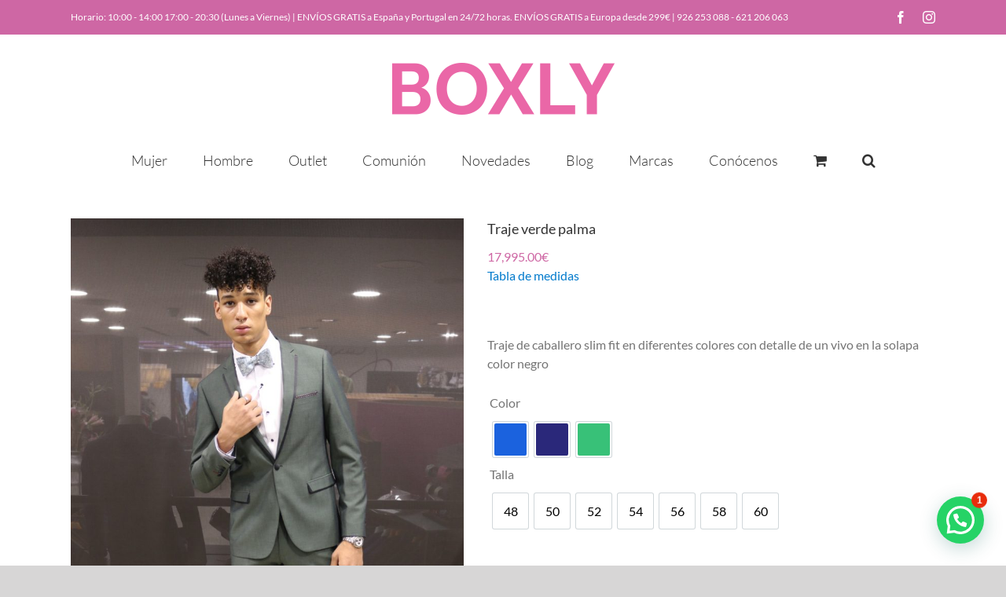

--- FILE ---
content_type: text/html; charset=UTF-8
request_url: https://www.tiendaboxly.com/producto/traje-verde-palma/
body_size: 33832
content:
<!DOCTYPE html>
<html class="avada-html-layout-wide avada-html-header-position-top" lang="es" prefix="og: http://ogp.me/ns# fb: http://ogp.me/ns/fb#">
<head>
	<meta http-equiv="X-UA-Compatible" content="IE=edge" />
	<meta http-equiv="Content-Type" content="text/html; charset=utf-8"/>
	<meta name="viewport" content="width=device-width, initial-scale=1" />
	<meta name='robots' content='index, follow, max-image-preview:large, max-snippet:-1, max-video-preview:-1' />
	<style>img:is([sizes="auto" i], [sizes^="auto," i]) { contain-intrinsic-size: 3000px 1500px }</style>
	
	<!-- This site is optimized with the Yoast SEO plugin v26.2 - https://yoast.com/wordpress/plugins/seo/ -->
	<title>Traje de caballero slim fit en diferentes colores</title>
	<meta name="description" content="Traje de caballero slim fit en diferentes colores con detalle de un vivo en la solapa color negro" />
	<link rel="canonical" href="https://www.tiendaboxly.com/traje-verde-palma/" />
	<meta property="og:locale" content="es_ES" />
	<meta property="og:type" content="article" />
	<meta property="og:title" content="Traje de caballero slim fit en diferentes colores" />
	<meta property="og:description" content="Traje de caballero slim fit en diferentes colores con detalle de un vivo en la solapa color negro" />
	<meta property="og:url" content="https://www.tiendaboxly.com/traje-verde-palma/" />
	<meta property="og:site_name" content="BOXLY" />
	<meta property="article:modified_time" content="2022-07-28T11:31:50+00:00" />
	<meta property="og:image" content="https://www.tiendaboxly.com/wp-content/uploads/2019/04/IMG_8541-1.jpg" />
	<meta property="og:image:width" content="1216" />
	<meta property="og:image:height" content="1824" />
	<meta property="og:image:type" content="image/jpeg" />
	<meta name="twitter:card" content="summary_large_image" />
	<meta name="twitter:label1" content="Tiempo de lectura" />
	<meta name="twitter:data1" content="1 minuto" />
	<script type="application/ld+json" class="yoast-schema-graph">{"@context":"https://schema.org","@graph":[{"@type":"WebPage","@id":"https://www.tiendaboxly.com/traje-verde-palma/","url":"https://www.tiendaboxly.com/traje-verde-palma/","name":"Traje de caballero slim fit en diferentes colores","isPartOf":{"@id":"https://www.tiendaboxly.com/#website"},"primaryImageOfPage":{"@id":"https://www.tiendaboxly.com/traje-verde-palma/#primaryimage"},"image":{"@id":"https://www.tiendaboxly.com/traje-verde-palma/#primaryimage"},"thumbnailUrl":"https://www.tiendaboxly.com/wp-content/uploads/2019/04/IMG_8541-1.jpg","datePublished":"2019-05-02T11:37:24+00:00","dateModified":"2022-07-28T11:31:50+00:00","description":"Traje de caballero slim fit en diferentes colores con detalle de un vivo en la solapa color negro","breadcrumb":{"@id":"https://www.tiendaboxly.com/traje-verde-palma/#breadcrumb"},"inLanguage":"es","potentialAction":[{"@type":"ReadAction","target":["https://www.tiendaboxly.com/traje-verde-palma/"]}]},{"@type":"ImageObject","inLanguage":"es","@id":"https://www.tiendaboxly.com/traje-verde-palma/#primaryimage","url":"https://www.tiendaboxly.com/wp-content/uploads/2019/04/IMG_8541-1.jpg","contentUrl":"https://www.tiendaboxly.com/wp-content/uploads/2019/04/IMG_8541-1.jpg","width":1216,"height":1824},{"@type":"BreadcrumbList","@id":"https://www.tiendaboxly.com/traje-verde-palma/#breadcrumb","itemListElement":[{"@type":"ListItem","position":1,"name":"Portada","item":"https://www.tiendaboxly.com/"},{"@type":"ListItem","position":2,"name":"Tienda","item":"https://www.tiendaboxly.com/shop/"},{"@type":"ListItem","position":3,"name":"Traje verde palma"}]},{"@type":"WebSite","@id":"https://www.tiendaboxly.com/#website","url":"https://www.tiendaboxly.com/","name":"BOXLY","description":"Líderes en vestidos de ceremonia, fiesta y boda","potentialAction":[{"@type":"SearchAction","target":{"@type":"EntryPoint","urlTemplate":"https://www.tiendaboxly.com/?s={search_term_string}"},"query-input":{"@type":"PropertyValueSpecification","valueRequired":true,"valueName":"search_term_string"}}],"inLanguage":"es"}]}</script>
	<!-- / Yoast SEO plugin. -->


<link rel="alternate" type="application/rss+xml" title="BOXLY &raquo; Feed" href="https://www.tiendaboxly.com/feed/" />
<link rel="alternate" type="application/rss+xml" title="BOXLY &raquo; Feed de los comentarios" href="https://www.tiendaboxly.com/comments/feed/" />
					<link rel="shortcut icon" href="https://www.tiendaboxly.com/wp-content/uploads/2019/07/Fav1.png" type="image/x-icon" />
		
					<!-- Apple Touch Icon -->
			<link rel="apple-touch-icon" sizes="180x180" href="https://www.tiendaboxly.com/wp-content/uploads/2019/07/Favicon_114x114.png">
		
					<!-- Android Icon -->
			<link rel="icon" sizes="192x192" href="https://www.tiendaboxly.com/wp-content/uploads/2019/07/Favicon_57x57.png">
		
					<!-- MS Edge Icon -->
			<meta name="msapplication-TileImage" content="https://www.tiendaboxly.com/wp-content/uploads/2019/07/Fav1.png">
									<meta name="description" content="Traje de caballero slim fit en diferentes colores, verde, granate, marino y azulón. Con detalle de un vivo en la solapa color negro. Composición: 80% poliester y 20% viscosa."/>
				
		<meta property="og:locale" content="es_ES"/>
		<meta property="og:type" content="article"/>
		<meta property="og:site_name" content="BOXLY"/>
		<meta property="og:title" content="Traje de caballero slim fit en diferentes colores"/>
				<meta property="og:description" content="Traje de caballero slim fit en diferentes colores, verde, granate, marino y azulón. Con detalle de un vivo en la solapa color negro. Composición: 80% poliester y 20% viscosa."/>
				<meta property="og:url" content="https://www.tiendaboxly.com/producto/traje-verde-palma/"/>
													<meta property="article:modified_time" content="2022-07-28T11:31:50+01:00"/>
											<meta property="og:image" content="https://www.tiendaboxly.com/wp-content/uploads/2019/04/IMG_8541-1.jpg"/>
		<meta property="og:image:width" content="1216"/>
		<meta property="og:image:height" content="1824"/>
		<meta property="og:image:type" content="image/jpeg"/>
				<script type="text/javascript">
/* <![CDATA[ */
window._wpemojiSettings = {"baseUrl":"https:\/\/s.w.org\/images\/core\/emoji\/16.0.1\/72x72\/","ext":".png","svgUrl":"https:\/\/s.w.org\/images\/core\/emoji\/16.0.1\/svg\/","svgExt":".svg","source":{"concatemoji":"https:\/\/www.tiendaboxly.com\/wp-includes\/js\/wp-emoji-release.min.js?ver=6.8.3"}};
/*! This file is auto-generated */
!function(s,n){var o,i,e;function c(e){try{var t={supportTests:e,timestamp:(new Date).valueOf()};sessionStorage.setItem(o,JSON.stringify(t))}catch(e){}}function p(e,t,n){e.clearRect(0,0,e.canvas.width,e.canvas.height),e.fillText(t,0,0);var t=new Uint32Array(e.getImageData(0,0,e.canvas.width,e.canvas.height).data),a=(e.clearRect(0,0,e.canvas.width,e.canvas.height),e.fillText(n,0,0),new Uint32Array(e.getImageData(0,0,e.canvas.width,e.canvas.height).data));return t.every(function(e,t){return e===a[t]})}function u(e,t){e.clearRect(0,0,e.canvas.width,e.canvas.height),e.fillText(t,0,0);for(var n=e.getImageData(16,16,1,1),a=0;a<n.data.length;a++)if(0!==n.data[a])return!1;return!0}function f(e,t,n,a){switch(t){case"flag":return n(e,"\ud83c\udff3\ufe0f\u200d\u26a7\ufe0f","\ud83c\udff3\ufe0f\u200b\u26a7\ufe0f")?!1:!n(e,"\ud83c\udde8\ud83c\uddf6","\ud83c\udde8\u200b\ud83c\uddf6")&&!n(e,"\ud83c\udff4\udb40\udc67\udb40\udc62\udb40\udc65\udb40\udc6e\udb40\udc67\udb40\udc7f","\ud83c\udff4\u200b\udb40\udc67\u200b\udb40\udc62\u200b\udb40\udc65\u200b\udb40\udc6e\u200b\udb40\udc67\u200b\udb40\udc7f");case"emoji":return!a(e,"\ud83e\udedf")}return!1}function g(e,t,n,a){var r="undefined"!=typeof WorkerGlobalScope&&self instanceof WorkerGlobalScope?new OffscreenCanvas(300,150):s.createElement("canvas"),o=r.getContext("2d",{willReadFrequently:!0}),i=(o.textBaseline="top",o.font="600 32px Arial",{});return e.forEach(function(e){i[e]=t(o,e,n,a)}),i}function t(e){var t=s.createElement("script");t.src=e,t.defer=!0,s.head.appendChild(t)}"undefined"!=typeof Promise&&(o="wpEmojiSettingsSupports",i=["flag","emoji"],n.supports={everything:!0,everythingExceptFlag:!0},e=new Promise(function(e){s.addEventListener("DOMContentLoaded",e,{once:!0})}),new Promise(function(t){var n=function(){try{var e=JSON.parse(sessionStorage.getItem(o));if("object"==typeof e&&"number"==typeof e.timestamp&&(new Date).valueOf()<e.timestamp+604800&&"object"==typeof e.supportTests)return e.supportTests}catch(e){}return null}();if(!n){if("undefined"!=typeof Worker&&"undefined"!=typeof OffscreenCanvas&&"undefined"!=typeof URL&&URL.createObjectURL&&"undefined"!=typeof Blob)try{var e="postMessage("+g.toString()+"("+[JSON.stringify(i),f.toString(),p.toString(),u.toString()].join(",")+"));",a=new Blob([e],{type:"text/javascript"}),r=new Worker(URL.createObjectURL(a),{name:"wpTestEmojiSupports"});return void(r.onmessage=function(e){c(n=e.data),r.terminate(),t(n)})}catch(e){}c(n=g(i,f,p,u))}t(n)}).then(function(e){for(var t in e)n.supports[t]=e[t],n.supports.everything=n.supports.everything&&n.supports[t],"flag"!==t&&(n.supports.everythingExceptFlag=n.supports.everythingExceptFlag&&n.supports[t]);n.supports.everythingExceptFlag=n.supports.everythingExceptFlag&&!n.supports.flag,n.DOMReady=!1,n.readyCallback=function(){n.DOMReady=!0}}).then(function(){return e}).then(function(){var e;n.supports.everything||(n.readyCallback(),(e=n.source||{}).concatemoji?t(e.concatemoji):e.wpemoji&&e.twemoji&&(t(e.twemoji),t(e.wpemoji)))}))}((window,document),window._wpemojiSettings);
/* ]]> */
</script>
<style id='wp-emoji-styles-inline-css' type='text/css'>

	img.wp-smiley, img.emoji {
		display: inline !important;
		border: none !important;
		box-shadow: none !important;
		height: 1em !important;
		width: 1em !important;
		margin: 0 0.07em !important;
		vertical-align: -0.1em !important;
		background: none !important;
		padding: 0 !important;
	}
</style>
<style id='joinchat-button-style-inline-css' type='text/css'>
.wp-block-joinchat-button{border:none!important;text-align:center}.wp-block-joinchat-button figure{display:table;margin:0 auto;padding:0}.wp-block-joinchat-button figcaption{font:normal normal 400 .6em/2em var(--wp--preset--font-family--system-font,sans-serif);margin:0;padding:0}.wp-block-joinchat-button .joinchat-button__qr{background-color:#fff;border:6px solid #25d366;border-radius:30px;box-sizing:content-box;display:block;height:200px;margin:auto;overflow:hidden;padding:10px;width:200px}.wp-block-joinchat-button .joinchat-button__qr canvas,.wp-block-joinchat-button .joinchat-button__qr img{display:block;margin:auto}.wp-block-joinchat-button .joinchat-button__link{align-items:center;background-color:#25d366;border:6px solid #25d366;border-radius:30px;display:inline-flex;flex-flow:row nowrap;justify-content:center;line-height:1.25em;margin:0 auto;text-decoration:none}.wp-block-joinchat-button .joinchat-button__link:before{background:transparent var(--joinchat-ico) no-repeat center;background-size:100%;content:"";display:block;height:1.5em;margin:-.75em .75em -.75em 0;width:1.5em}.wp-block-joinchat-button figure+.joinchat-button__link{margin-top:10px}@media (orientation:landscape)and (min-height:481px),(orientation:portrait)and (min-width:481px){.wp-block-joinchat-button.joinchat-button--qr-only figure+.joinchat-button__link{display:none}}@media (max-width:480px),(orientation:landscape)and (max-height:480px){.wp-block-joinchat-button figure{display:none}}

</style>
<style id='woocommerce-inline-inline-css' type='text/css'>
.woocommerce form .form-row .required { visibility: visible; }
</style>
<link rel='stylesheet' id='product-size-charts-css' href='https://www.tiendaboxly.com/wp-content/plugins/woo-advanced-product-size-chart/public/css/size-chart-for-woocommerce-public.css?ver=2.4.7' type='text/css' media='all' />
<style id='product-size-charts-inline-css' type='text/css'>
table#size-chart tr th {background: #000;color: #fff;}#size-chart tr:nth-child(2n+1) {background: #ebe9eb;}.button-wrapper #chart-button, .button-wrapper .md-size-chart-btn {color: #007acc}
</style>
<link rel='stylesheet' id='woo-variation-swatches-css' href='https://www.tiendaboxly.com/wp-content/plugins/woo-variation-swatches/assets/css/frontend.min.css?ver=1758628526' type='text/css' media='all' />
<style id='woo-variation-swatches-inline-css' type='text/css'>
:root {
--wvs-tick:url("data:image/svg+xml;utf8,%3Csvg filter='drop-shadow(0px 0px 2px rgb(0 0 0 / .8))' xmlns='http://www.w3.org/2000/svg'  viewBox='0 0 30 30'%3E%3Cpath fill='none' stroke='%23ffffff' stroke-linecap='round' stroke-linejoin='round' stroke-width='4' d='M4 16L11 23 27 7'/%3E%3C/svg%3E");

--wvs-cross:url("data:image/svg+xml;utf8,%3Csvg filter='drop-shadow(0px 0px 5px rgb(255 255 255 / .6))' xmlns='http://www.w3.org/2000/svg' width='72px' height='72px' viewBox='0 0 24 24'%3E%3Cpath fill='none' stroke='%23ff0000' stroke-linecap='round' stroke-width='0.6' d='M5 5L19 19M19 5L5 19'/%3E%3C/svg%3E");
--wvs-single-product-item-width:30px;
--wvs-single-product-item-height:30px;
--wvs-single-product-item-font-size:16px}
</style>
<link rel='stylesheet' id='yith-wcwtl-style-css' href='https://www.tiendaboxly.com/wp-content/plugins/yith-woocommerce-waiting-list/assets/css/ywcwtl.css?ver=2.30.0' type='text/css' media='all' />
<style id='yith-wcwtl-style-inline-css' type='text/css'>

		    #yith-wcwtl-output { background-color: #f9f9f9; padding: 40px 40px 40px 40px; border-radius: 15px;}
		    #yith-wcwtl-output.success, #yith-wcwtl-output.subscribed{ background-color: #f7fae2; color: #149900 }
		    #yith-wcwtl-output .button{background:#a46497;color:#ffffff;}
			#yith-wcwtl-output .button:hover{background:#935386;color:#ffffff;}
			#yith-wcwtl-output .button.button-leave{background:#a46497;color:#ffffff;}
			#yith-wcwtl-output .button.button-leave:hover{background:#935386;color:#ffffff;}
			#yith-wcwtl-output .yith-wcwtl-error{ background-color: #f9f9f9; color: #AF2323 }
			
</style>
<link rel='stylesheet' id='brands-styles-css' href='https://www.tiendaboxly.com/wp-content/plugins/woocommerce/assets/css/brands.css?ver=10.3.3' type='text/css' media='all' />
<link rel='stylesheet' id='select2-css' href='https://www.tiendaboxly.com/wp-content/plugins/woocommerce/assets/css/select2.css?ver=10.3.3' type='text/css' media='all' />
<link rel='stylesheet' id='thwvsf-public-style-css' href='https://www.tiendaboxly.com/wp-content/plugins/product-variation-swatches-for-woocommerce/public/assets/css/thwvsf-public.min.css?ver=6.8.3' type='text/css' media='all' />
<style id='thwvsf-public-style-inline-css' type='text/css'>

       		.thwvsf-wrapper-ul .thwvsf-wrapper-item-li.attr_swatch_design_default {
               	width: 45px; 
               	border-radius: 2px; 
               	height:  45px;
               	box-shadow: 0 0 0 1px #d1d7da; 
           	}
           	.thwvsf-wrapper-ul .thwvsf-wrapper-item-li.thwvsf-label-li.attr_swatch_design_default{
               	width: 45px; 
               	height:  45px;
               	color: #000;
               	background-color: #fff;
           	}
           	.thwvsf-wrapper-ul .thwvsf-label-li.attr_swatch_design_default .thwvsf-item-span.item-span-text{
           		font-size: 16px;
           	}
			.thwvsf-wrapper-ul .thwvsf-tooltip .tooltiptext.tooltip_swatch_design_default {
					background-color: #000000;
					color : #ffffff;
			}
			.thwvsf-wrapper-ul .thwvsf-tooltip .tooltiptext.tooltip_swatch_design_default::after{
					border-color: #000000 transparent transparent;
			}
			.thwvsf-wrapper-ul .thwvsf-wrapper-item-li.attr_swatch_design_default.thwvsf-selected, .thwvsf-wrapper-ul .thwvsf-wrapper-item-li.attr_swatch_design_default.thwvsf-selected:hover{
			    -webkit-box-shadow: 0 0 0 2px #827d7d;
			    box-shadow: 0 0 0 2px #827d7d;
			}
			.thwvsf-wrapper-ul .thwvsf-wrapper-item-li.attr_swatch_design_default:hover{
				-webkit-box-shadow: 0 0 0 3px #aaaaaa;
				box-shadow: 0 0 0 3px #aaaaaa;
			}
		
			.thwvsf-wrapper-ul .thwvsf-wrapper-item-li.thwvsf-label-li.attr_swatch_design_default.thwvsf-selected:after {
				content: '';
			}
		

       		.thwvsf-wrapper-ul .thwvsf-wrapper-item-li.attr_swatch_design_1 {
               	width: 45px; 
               	border-radius: 2px; 
               	height:  45px;
               	box-shadow: 0 0 0 1px #d1d7da; 
           	}
           	.thwvsf-wrapper-ul .thwvsf-wrapper-item-li.thwvsf-label-li.attr_swatch_design_1{
               	width: 45px; 
               	height:  45px;
               	color: #000;
               	background-color: #fff;
           	}
           	.thwvsf-wrapper-ul .thwvsf-label-li.attr_swatch_design_1 .thwvsf-item-span.item-span-text{
           		font-size: 16px;
           	}
			.thwvsf-wrapper-ul .thwvsf-tooltip .tooltiptext.tooltip_swatch_design_1 {
					background-color: #000000;
					color : #ffffff;
			}
			.thwvsf-wrapper-ul .thwvsf-tooltip .tooltiptext.tooltip_swatch_design_1::after{
					border-color: #000000 transparent transparent;
			}
			.thwvsf-wrapper-ul .thwvsf-wrapper-item-li.attr_swatch_design_1.thwvsf-selected, .thwvsf-wrapper-ul .thwvsf-wrapper-item-li.attr_swatch_design_1.thwvsf-selected:hover{
			    -webkit-box-shadow: 0 0 0 2px #827d7d;
			    box-shadow: 0 0 0 2px #827d7d;
			}
			.thwvsf-wrapper-ul .thwvsf-wrapper-item-li.attr_swatch_design_1:hover{
				-webkit-box-shadow: 0 0 0 3px #aaaaaa;
				box-shadow: 0 0 0 3px #aaaaaa;
			}
		
			.thwvsf-wrapper-ul .thwvsf-wrapper-item-li.thwvsf-label-li.attr_swatch_design_1.thwvsf-selected:after {
				content: '';
			}
		

       		.thwvsf-wrapper-ul .thwvsf-wrapper-item-li.attr_swatch_design_2 {
               	width: 45px; 
               	border-radius: 2px; 
               	height:  45px;
               	box-shadow: 0 0 0 1px #d1d7da; 
           	}
           	.thwvsf-wrapper-ul .thwvsf-wrapper-item-li.thwvsf-label-li.attr_swatch_design_2{
               	width: 45px; 
               	height:  45px;
               	color: #000;
               	background-color: #fff;
           	}
           	.thwvsf-wrapper-ul .thwvsf-label-li.attr_swatch_design_2 .thwvsf-item-span.item-span-text{
           		font-size: 16px;
           	}
			.thwvsf-wrapper-ul .thwvsf-tooltip .tooltiptext.tooltip_swatch_design_2 {
					background-color: #000000;
					color : #ffffff;
			}
			.thwvsf-wrapper-ul .thwvsf-tooltip .tooltiptext.tooltip_swatch_design_2::after{
					border-color: #000000 transparent transparent;
			}
			.thwvsf-wrapper-ul .thwvsf-wrapper-item-li.attr_swatch_design_2.thwvsf-selected, .thwvsf-wrapper-ul .thwvsf-wrapper-item-li.attr_swatch_design_2.thwvsf-selected:hover{
			    -webkit-box-shadow: 0 0 0 2px #827d7d;
			    box-shadow: 0 0 0 2px #827d7d;
			}
			.thwvsf-wrapper-ul .thwvsf-wrapper-item-li.attr_swatch_design_2:hover{
				-webkit-box-shadow: 0 0 0 3px #aaaaaa;
				box-shadow: 0 0 0 3px #aaaaaa;
			}
		
			.thwvsf-wrapper-ul .thwvsf-wrapper-item-li.thwvsf-label-li.attr_swatch_design_2.thwvsf-selected:after {
				content: '';
			}
		

       		.thwvsf-wrapper-ul .thwvsf-wrapper-item-li.attr_swatch_design_3 {
               	width: 45px; 
               	border-radius: 2px; 
               	height:  45px;
               	box-shadow: 0 0 0 1px #d1d7da; 
           	}
           	.thwvsf-wrapper-ul .thwvsf-wrapper-item-li.thwvsf-label-li.attr_swatch_design_3{
               	width: 45px; 
               	height:  45px;
               	color: #000;
               	background-color: #fff;
           	}
           	.thwvsf-wrapper-ul .thwvsf-label-li.attr_swatch_design_3 .thwvsf-item-span.item-span-text{
           		font-size: 16px;
           	}
			.thwvsf-wrapper-ul .thwvsf-tooltip .tooltiptext.tooltip_swatch_design_3 {
					background-color: #000000;
					color : #ffffff;
			}
			.thwvsf-wrapper-ul .thwvsf-tooltip .tooltiptext.tooltip_swatch_design_3::after{
					border-color: #000000 transparent transparent;
			}
			.thwvsf-wrapper-ul .thwvsf-wrapper-item-li.attr_swatch_design_3.thwvsf-selected, .thwvsf-wrapper-ul .thwvsf-wrapper-item-li.attr_swatch_design_3.thwvsf-selected:hover{
			    -webkit-box-shadow: 0 0 0 2px #827d7d;
			    box-shadow: 0 0 0 2px #827d7d;
			}
			.thwvsf-wrapper-ul .thwvsf-wrapper-item-li.attr_swatch_design_3:hover{
				-webkit-box-shadow: 0 0 0 3px #aaaaaa;
				box-shadow: 0 0 0 3px #aaaaaa;
			}
		
			.thwvsf-wrapper-ul .thwvsf-wrapper-item-li.thwvsf-label-li.attr_swatch_design_3.thwvsf-selected:after {
				content: '';
			}
		
</style>
<link rel='stylesheet' id='child-style-css' href='https://www.tiendaboxly.com/wp-content/themes/Avada-Child-Theme/style.css?ver=6.8.3' type='text/css' media='all' />
<link rel='stylesheet' id='fusion-dynamic-css-css' href='https://www.tiendaboxly.com/wp-content/uploads/fusion-styles/2a2c2a515fb0acfd771acf1973a7fd33.min.css?ver=3.13.3' type='text/css' media='all' />
<script type="text/template" id="tmpl-variation-template">
	<div class="woocommerce-variation-description">{{{ data.variation.variation_description }}}</div>
	<div class="woocommerce-variation-price">{{{ data.variation.price_html }}}</div>
	<div class="woocommerce-variation-availability">{{{ data.variation.availability_html }}}</div>
</script>
<script type="text/template" id="tmpl-unavailable-variation-template">
	<p role="alert">Lo siento, este producto no está disponible. Por favor, elige otra combinación.</p>
</script>
<script type="text/javascript" src="https://www.tiendaboxly.com/wp-includes/js/jquery/jquery.min.js?ver=3.7.1" id="jquery-core-js"></script>
<script type="text/javascript" src="https://www.tiendaboxly.com/wp-includes/js/jquery/jquery-migrate.min.js?ver=3.4.1" id="jquery-migrate-js"></script>
<script type="text/javascript" src="https://www.tiendaboxly.com/wp-content/plugins/woocommerce/assets/js/jquery-blockui/jquery.blockUI.min.js?ver=2.7.0-wc.10.3.3" id="wc-jquery-blockui-js" data-wp-strategy="defer"></script>
<script type="text/javascript" id="wc-add-to-cart-js-extra">
/* <![CDATA[ */
var wc_add_to_cart_params = {"ajax_url":"\/wp-admin\/admin-ajax.php","wc_ajax_url":"\/?wc-ajax=%%endpoint%%","i18n_view_cart":"Ver carrito","cart_url":"https:\/\/www.tiendaboxly.com\/cart\/","is_cart":"","cart_redirect_after_add":"no"};
/* ]]> */
</script>
<script type="text/javascript" src="https://www.tiendaboxly.com/wp-content/plugins/woocommerce/assets/js/frontend/add-to-cart.min.js?ver=10.3.3" id="wc-add-to-cart-js" defer="defer" data-wp-strategy="defer"></script>
<script type="text/javascript" src="https://www.tiendaboxly.com/wp-content/plugins/woocommerce/assets/js/zoom/jquery.zoom.min.js?ver=1.7.21-wc.10.3.3" id="wc-zoom-js" defer="defer" data-wp-strategy="defer"></script>
<script type="text/javascript" src="https://www.tiendaboxly.com/wp-content/plugins/woocommerce/assets/js/flexslider/jquery.flexslider.min.js?ver=2.7.2-wc.10.3.3" id="wc-flexslider-js" defer="defer" data-wp-strategy="defer"></script>
<script type="text/javascript" id="wc-single-product-js-extra">
/* <![CDATA[ */
var wc_single_product_params = {"i18n_required_rating_text":"Por favor elige una puntuaci\u00f3n","i18n_rating_options":["1 de 5 estrellas","2 de 5 estrellas","3 de 5 estrellas","4 de 5 estrellas","5 de 5 estrellas"],"i18n_product_gallery_trigger_text":"Ver galer\u00eda de im\u00e1genes a pantalla completa","review_rating_required":"yes","flexslider":{"rtl":false,"animation":"slide","smoothHeight":true,"directionNav":true,"controlNav":"thumbnails","slideshow":false,"animationSpeed":500,"animationLoop":false,"allowOneSlide":false,"prevText":"<i class=\"awb-icon-angle-left\"><\/i>","nextText":"<i class=\"awb-icon-angle-right\"><\/i>"},"zoom_enabled":"1","zoom_options":[],"photoswipe_enabled":"","photoswipe_options":{"shareEl":false,"closeOnScroll":false,"history":false,"hideAnimationDuration":0,"showAnimationDuration":0},"flexslider_enabled":"1"};
/* ]]> */
</script>
<script type="text/javascript" src="https://www.tiendaboxly.com/wp-content/plugins/woocommerce/assets/js/frontend/single-product.min.js?ver=10.3.3" id="wc-single-product-js" defer="defer" data-wp-strategy="defer"></script>
<script type="text/javascript" src="https://www.tiendaboxly.com/wp-content/plugins/woocommerce/assets/js/js-cookie/js.cookie.min.js?ver=2.1.4-wc.10.3.3" id="wc-js-cookie-js" defer="defer" data-wp-strategy="defer"></script>
<script type="text/javascript" id="woocommerce-js-extra">
/* <![CDATA[ */
var woocommerce_params = {"ajax_url":"\/wp-admin\/admin-ajax.php","wc_ajax_url":"\/?wc-ajax=%%endpoint%%","i18n_password_show":"Mostrar contrase\u00f1a","i18n_password_hide":"Ocultar contrase\u00f1a"};
/* ]]> */
</script>
<script type="text/javascript" src="https://www.tiendaboxly.com/wp-content/plugins/woocommerce/assets/js/frontend/woocommerce.min.js?ver=10.3.3" id="woocommerce-js" defer="defer" data-wp-strategy="defer"></script>
<script type="text/javascript" src="https://www.tiendaboxly.com/wp-includes/js/underscore.min.js?ver=1.13.7" id="underscore-js"></script>
<script type="text/javascript" id="wp-util-js-extra">
/* <![CDATA[ */
var _wpUtilSettings = {"ajax":{"url":"\/wp-admin\/admin-ajax.php"}};
/* ]]> */
</script>
<script type="text/javascript" src="https://www.tiendaboxly.com/wp-includes/js/wp-util.min.js?ver=6.8.3" id="wp-util-js"></script>
<link rel="https://api.w.org/" href="https://www.tiendaboxly.com/wp-json/" /><link rel="alternate" title="JSON" type="application/json" href="https://www.tiendaboxly.com/wp-json/wp/v2/product/23193" /><link rel="EditURI" type="application/rsd+xml" title="RSD" href="https://www.tiendaboxly.com/xmlrpc.php?rsd" />
<meta name="generator" content="WordPress 6.8.3" />
<meta name="generator" content="WooCommerce 10.3.3" />
<link rel='shortlink' href='https://www.tiendaboxly.com/?p=23193' />
<link rel="alternate" title="oEmbed (JSON)" type="application/json+oembed" href="https://www.tiendaboxly.com/wp-json/oembed/1.0/embed?url=https%3A%2F%2Fwww.tiendaboxly.com%2Fproducto%2Ftraje-verde-palma%2F" />
<link rel="alternate" title="oEmbed (XML)" type="text/xml+oembed" href="https://www.tiendaboxly.com/wp-json/oembed/1.0/embed?url=https%3A%2F%2Fwww.tiendaboxly.com%2Fproducto%2Ftraje-verde-palma%2F&#038;format=xml" />
<meta name="ti-site-data" content="eyJyIjoiMTowITc6MCEzMDowIiwibyI6Imh0dHBzOlwvXC93d3cudGllbmRhYm94bHkuY29tXC93cC1hZG1pblwvYWRtaW4tYWpheC5waHA/YWN0aW9uPXRpX29ubGluZV91c2Vyc19nb29nbGUmYW1wO3A9JTJGcHJvZHVjdG8lMkZ0cmFqZS12ZXJkZS1wYWxtYSUyRiZhbXA7X3dwbm9uY2U9ZTA4ZDMxZWYxMCJ9" /><style type="text/css" id="css-fb-visibility">@media screen and (max-width: 640px){.fusion-no-small-visibility{display:none !important;}body .sm-text-align-center{text-align:center !important;}body .sm-text-align-left{text-align:left !important;}body .sm-text-align-right{text-align:right !important;}body .sm-flex-align-center{justify-content:center !important;}body .sm-flex-align-flex-start{justify-content:flex-start !important;}body .sm-flex-align-flex-end{justify-content:flex-end !important;}body .sm-mx-auto{margin-left:auto !important;margin-right:auto !important;}body .sm-ml-auto{margin-left:auto !important;}body .sm-mr-auto{margin-right:auto !important;}body .fusion-absolute-position-small{position:absolute;top:auto;width:100%;}.awb-sticky.awb-sticky-small{ position: sticky; top: var(--awb-sticky-offset,0); }}@media screen and (min-width: 641px) and (max-width: 1024px){.fusion-no-medium-visibility{display:none !important;}body .md-text-align-center{text-align:center !important;}body .md-text-align-left{text-align:left !important;}body .md-text-align-right{text-align:right !important;}body .md-flex-align-center{justify-content:center !important;}body .md-flex-align-flex-start{justify-content:flex-start !important;}body .md-flex-align-flex-end{justify-content:flex-end !important;}body .md-mx-auto{margin-left:auto !important;margin-right:auto !important;}body .md-ml-auto{margin-left:auto !important;}body .md-mr-auto{margin-right:auto !important;}body .fusion-absolute-position-medium{position:absolute;top:auto;width:100%;}.awb-sticky.awb-sticky-medium{ position: sticky; top: var(--awb-sticky-offset,0); }}@media screen and (min-width: 1025px){.fusion-no-large-visibility{display:none !important;}body .lg-text-align-center{text-align:center !important;}body .lg-text-align-left{text-align:left !important;}body .lg-text-align-right{text-align:right !important;}body .lg-flex-align-center{justify-content:center !important;}body .lg-flex-align-flex-start{justify-content:flex-start !important;}body .lg-flex-align-flex-end{justify-content:flex-end !important;}body .lg-mx-auto{margin-left:auto !important;margin-right:auto !important;}body .lg-ml-auto{margin-left:auto !important;}body .lg-mr-auto{margin-right:auto !important;}body .fusion-absolute-position-large{position:absolute;top:auto;width:100%;}.awb-sticky.awb-sticky-large{ position: sticky; top: var(--awb-sticky-offset,0); }}</style>	<noscript><style>.woocommerce-product-gallery{ opacity: 1 !important; }</style></noscript>
	<meta name="generator" content="Elementor 3.32.5; features: additional_custom_breakpoints; settings: css_print_method-external, google_font-enabled, font_display-auto">
			<style>
				.e-con.e-parent:nth-of-type(n+4):not(.e-lazyloaded):not(.e-no-lazyload),
				.e-con.e-parent:nth-of-type(n+4):not(.e-lazyloaded):not(.e-no-lazyload) * {
					background-image: none !important;
				}
				@media screen and (max-height: 1024px) {
					.e-con.e-parent:nth-of-type(n+3):not(.e-lazyloaded):not(.e-no-lazyload),
					.e-con.e-parent:nth-of-type(n+3):not(.e-lazyloaded):not(.e-no-lazyload) * {
						background-image: none !important;
					}
				}
				@media screen and (max-height: 640px) {
					.e-con.e-parent:nth-of-type(n+2):not(.e-lazyloaded):not(.e-no-lazyload),
					.e-con.e-parent:nth-of-type(n+2):not(.e-lazyloaded):not(.e-no-lazyload) * {
						background-image: none !important;
					}
				}
			</style>
			<script id='nitro-telemetry-meta' nitro-exclude>window.NPTelemetryMetadata={missReason: (!window.NITROPACK_STATE ? 'cache not found' : 'hit'),pageType: 'product',isEligibleForOptimization: true,}</script><script id='nitro-generic' nitro-exclude>(()=>{window.NitroPack=window.NitroPack||{coreVersion:"na",isCounted:!1};let e=document.createElement("script");if(e.src="https://nitroscripts.com/fmvSShOqwhdamyVjlmlRJxUJFSoQeDMz",e.async=!0,e.id="nitro-script",document.head.appendChild(e),!window.NitroPack.isCounted){window.NitroPack.isCounted=!0;let t=()=>{navigator.sendBeacon("https://to.getnitropack.com/p",JSON.stringify({siteId:"fmvSShOqwhdamyVjlmlRJxUJFSoQeDMz",url:window.location.href,isOptimized:!!window.IS_NITROPACK,coreVersion:"na",missReason:window.NPTelemetryMetadata?.missReason||"",pageType:window.NPTelemetryMetadata?.pageType||"",isEligibleForOptimization:!!window.NPTelemetryMetadata?.isEligibleForOptimization}))};(()=>{let e=()=>new Promise(e=>{"complete"===document.readyState?e():window.addEventListener("load",e)}),i=()=>new Promise(e=>{document.prerendering?document.addEventListener("prerenderingchange",e,{once:!0}):e()}),a=async()=>{await i(),await e(),t()};a()})(),window.addEventListener("pageshow",e=>{if(e.persisted){let i=document.prerendering||self.performance?.getEntriesByType?.("navigation")[0]?.activationStart>0;"visible"!==document.visibilityState||i||t()}})}})();</script>		<script type="text/javascript">
			var doc = document.documentElement;
			doc.setAttribute( 'data-useragent', navigator.userAgent );
		</script>
		<!-- Global site tag (gtag.js) - Google Analytics -->
<script async src="https://www.googletagmanager.com/gtag/js?id=G-F1T85G7NDZ"></script>
<script>
  window.dataLayer = window.dataLayer || [];
  function gtag(){dataLayer.push(arguments);}
  gtag('js', new Date());

  gtag('config', 'G-F1T85G7NDZ');
</script>				<style type="text/css" id="c4wp-checkout-css">
					.woocommerce-checkout .c4wp_captcha_field {
						margin-bottom: 10px;
						margin-top: 15px;
						position: relative;
						display: inline-block;
					}
				</style>
								<style type="text/css" id="c4wp-v3-lp-form-css">
					.login #login, .login #lostpasswordform {
						min-width: 350px !important;
					}
					.wpforms-field-c4wp iframe {
						width: 100% !important;
					}
				</style>
							<style type="text/css" id="c4wp-v3-lp-form-css">
				.login #login, .login #lostpasswordform {
					min-width: 350px !important;
				}
				.wpforms-field-c4wp iframe {
					width: 100% !important;
				}
			</style>
			
	</head>

<body class="wp-singular product-template-default single single-product postid-23193 wp-theme-Avada wp-child-theme-Avada-Child-Theme theme-Avada woocommerce woocommerce-page woocommerce-no-js eio-default woo-variation-swatches wvs-behavior-blur wvs-theme-avada-child-theme wvs-show-label wvs-tooltip yith-wcan-pro fusion-image-hovers fusion-pagination-sizing fusion-button_type-flat fusion-button_span-no fusion-button_gradient-linear avada-image-rollover-circle-yes avada-image-rollover-no fusion-body ltr fusion-sticky-header no-tablet-sticky-header no-mobile-sticky-header no-mobile-slidingbar no-mobile-totop avada-has-rev-slider-styles fusion-disable-outline fusion-sub-menu-fade mobile-logo-pos-center layout-wide-mode avada-has-boxed-modal-shadow-none layout-scroll-offset-full avada-has-zero-margin-offset-top fusion-top-header menu-text-align-center fusion-woo-product-design-clean fusion-woo-shop-page-columns-4 fusion-woo-related-columns-4 fusion-woo-archive-page-columns-4 avada-has-woo-gallery-disabled woo-sale-badge-circle woo-outofstock-badge-top_bar mobile-menu-design-modern fusion-show-pagination-text fusion-header-layout-v5 avada-responsive avada-footer-fx-none avada-menu-highlight-style-bar fusion-search-form-classic fusion-main-menu-search-overlay fusion-avatar-square avada-dropdown-styles avada-blog-layout-grid avada-blog-archive-layout-grid avada-header-shadow-no avada-menu-icon-position-left avada-has-megamenu-shadow avada-has-mainmenu-dropdown-divider avada-has-mobile-menu-search avada-has-main-nav-search-icon avada-has-megamenu-item-divider avada-has-breadcrumb-mobile-hidden avada-has-titlebar-hide avada-has-pagination-padding avada-flyout-menu-direction-fade avada-ec-views-v1 elementor-default elementor-kit-32548" data-awb-post-id="23193">
		<a class="skip-link screen-reader-text" href="#content">Saltar al contenido</a>

	<div id="boxed-wrapper">
		
		<div id="wrapper" class="fusion-wrapper">
			<div id="home" style="position:relative;top:-1px;"></div>
							
					
			<header class="fusion-header-wrapper">
				<div class="fusion-header-v5 fusion-logo-alignment fusion-logo-center fusion-sticky-menu-1 fusion-sticky-logo-1 fusion-mobile-logo-1 fusion-sticky-menu-only fusion-header-menu-align-center fusion-mobile-menu-design-modern">
					
<div class="fusion-secondary-header">
	<div class="fusion-row">
					<div class="fusion-alignleft">
				<div class="fusion-contact-info"><span class="fusion-contact-info-phone-number">Horario: 10:00 - 14:00 17:00 - 20:30 (Lunes a Viernes) | ENVÍOS GRATIS a España y Portugal en 24/72 horas. ENVÍOS GRATIS a Europa desde 299€ |   <a href="tel:926 253 088">926 253 088</a> - <a href="tel:621 206 063">621 206 063</a></span></div>			</div>
							<div class="fusion-alignright">
				<div class="fusion-social-links-header"><div class="fusion-social-networks"><div class="fusion-social-networks-wrapper"><a  class="fusion-social-network-icon fusion-tooltip fusion-facebook awb-icon-facebook" style data-placement="bottom" data-title="Facebook" data-toggle="tooltip" title="Facebook" href="https://www.facebook.com/pages/category/Clothing-Store/boxly-109129365836277/" target="_blank" rel="noreferrer"><span class="screen-reader-text">Facebook</span></a><a  class="fusion-social-network-icon fusion-tooltip fusion-instagram awb-icon-instagram" style data-placement="bottom" data-title="Instagram" data-toggle="tooltip" title="Instagram" href="https://www.instagram.com/boxly_ciudad_real/" target="_blank" rel="noopener noreferrer"><span class="screen-reader-text">Instagram</span></a></div></div></div>			</div>
			</div>
</div>
<div class="fusion-header-sticky-height"></div>
<div class="fusion-sticky-header-wrapper"> <!-- start fusion sticky header wrapper -->
	<div class="fusion-header">
		<div class="fusion-row">
							<div class="fusion-logo" data-margin-top="31px" data-margin-bottom="31px" data-margin-left="0px" data-margin-right="0px">
			<a class="fusion-logo-link"  href="https://www.tiendaboxly.com/" >

						<!-- standard logo -->
			<img src="https://www.tiendaboxly.com/wp-content/uploads/2019/07/BOXLY_Logo.png" srcset="https://www.tiendaboxly.com/wp-content/uploads/2019/07/BOXLY_Logo.png 1x, https://www.tiendaboxly.com/wp-content/uploads/2019/07/BOXLY_Logo_x2.png 2x" width="283" height="74" style="max-height:74px;height:auto;" alt="BOXLY Logo" data-retina_logo_url="https://www.tiendaboxly.com/wp-content/uploads/2019/07/BOXLY_Logo_x2.png" class="fusion-standard-logo" />

											<!-- mobile logo -->
				<img src="https://www.tiendaboxly.com/wp-content/uploads/2019/07/BOXLY_Logo.png" srcset="https://www.tiendaboxly.com/wp-content/uploads/2019/07/BOXLY_Logo.png 1x, https://www.tiendaboxly.com/wp-content/uploads/2019/07/BOXLY_Logo_x2.png 2x" width="283" height="74" style="max-height:74px;height:auto;" alt="BOXLY Logo" data-retina_logo_url="https://www.tiendaboxly.com/wp-content/uploads/2019/07/BOXLY_Logo_x2.png" class="fusion-mobile-logo" />
			
											<!-- sticky header logo -->
				<img src="https://www.tiendaboxly.com/wp-content/uploads/2019/07/BOXLY_Logo.png" srcset="https://www.tiendaboxly.com/wp-content/uploads/2019/07/BOXLY_Logo.png 1x, https://www.tiendaboxly.com/wp-content/uploads/2019/07/BOXLY_Logo_x2.png 2x" width="283" height="74" style="max-height:74px;height:auto;" alt="BOXLY Logo" data-retina_logo_url="https://www.tiendaboxly.com/wp-content/uploads/2019/07/BOXLY_Logo_x2.png" class="fusion-sticky-logo" />
					</a>
		</div>
								<div class="fusion-mobile-menu-icons">
							<a href="#" class="fusion-icon awb-icon-bars" aria-label="Alternar menú móvil" aria-expanded="false"></a>
		
					<a href="#" class="fusion-icon awb-icon-search" aria-label="Alternar búsqueda en móvil"></a>
		
		
					<a href="https://www.tiendaboxly.com/cart/" class="fusion-icon awb-icon-shopping-cart"  aria-label="Alternar carrito en móvil"></a>
			</div>
			
					</div>
	</div>
	<div class="fusion-secondary-main-menu">
		<div class="fusion-row">
			<nav class="fusion-main-menu" aria-label="Menú principal"><div class="fusion-overlay-search">		<form role="search" class="searchform fusion-search-form  fusion-search-form-classic" method="get" action="https://www.tiendaboxly.com/">
			<div class="fusion-search-form-content">

				
				<div class="fusion-search-field search-field">
					<label><span class="screen-reader-text">Buscar:</span>
													<input type="search" value="" name="s" class="s" placeholder="Buscar..." required aria-required="true" aria-label="Buscar..."/>
											</label>
				</div>
				<div class="fusion-search-button search-button">
					<input type="submit" class="fusion-search-submit searchsubmit" aria-label="Buscar" value="&#xf002;" />
									</div>

				<input type="hidden" value="product" name="post_type" />
			</div>


			
		</form>
		<div class="fusion-search-spacer"></div><a href="#" role="button" aria-label="Close Search" class="fusion-close-search"></a></div><ul id="menu-classic-shop-main-menu" class="fusion-menu"><li  id="menu-item-25110"  class="menu-item menu-item-type-custom menu-item-object-custom menu-item-has-children menu-item-25110 fusion-dropdown-menu"  data-item-id="25110"><a  class="fusion-bar-highlight"><span class="menu-text">Mujer</span></a><ul class="sub-menu"><li  id="menu-item-43158"  class="menu-item menu-item-type-taxonomy menu-item-object-product_cat menu-item-43158 fusion-dropdown-submenu" ><a  href="https://www.tiendaboxly.com/categoria-producto/mujer/vestidos-cortos/" class="fusion-bar-highlight"><span>Vestidos Cortos</span></a></li><li  id="menu-item-25261"  class="menu-item menu-item-type-taxonomy menu-item-object-product_cat menu-item-25261 fusion-dropdown-submenu" ><a  href="https://www.tiendaboxly.com/categoria-producto/mujer/vestidos-largos/" class="fusion-bar-highlight"><span>Vestidos Largos</span></a></li><li  id="menu-item-25259"  class="menu-item menu-item-type-taxonomy menu-item-object-product_cat menu-item-25259 fusion-dropdown-submenu" ><a  href="https://www.tiendaboxly.com/categoria-producto/vestidos-midi/" class="fusion-bar-highlight"><span>Vestidos Midi</span></a></li><li  id="menu-item-25257"  class="menu-item menu-item-type-taxonomy menu-item-object-product_cat menu-item-25257 fusion-dropdown-submenu" ><a  href="https://www.tiendaboxly.com/categoria-producto/conjuntos/" class="fusion-bar-highlight"><span>Conjuntos</span></a></li><li  id="menu-item-25253"  class="menu-item menu-item-type-taxonomy menu-item-object-product_cat menu-item-25253 fusion-dropdown-submenu" ><a  href="https://www.tiendaboxly.com/categoria-producto/monos/" class="fusion-bar-highlight"><span>Monos</span></a></li><li  id="menu-item-25342"  class="menu-item menu-item-type-taxonomy menu-item-object-product_cat menu-item-25342 fusion-dropdown-submenu" ><a  href="https://www.tiendaboxly.com/categoria-producto/zapatos-mujer/" class="fusion-bar-highlight"><span>Zapatos</span></a></li><li  id="menu-item-25246"  class="menu-item menu-item-type-taxonomy menu-item-object-product_cat menu-item-25246 fusion-dropdown-submenu" ><a  href="https://www.tiendaboxly.com/categoria-producto/bolsos/" class="fusion-bar-highlight"><span>Bolsos</span></a></li><li  id="menu-item-25255"  class="menu-item menu-item-type-taxonomy menu-item-object-product_cat menu-item-25255 fusion-dropdown-submenu" ><a  href="https://www.tiendaboxly.com/categoria-producto/tocados/" class="fusion-bar-highlight"><span>Tocados</span></a></li><li  id="menu-item-25254"  class="menu-item menu-item-type-taxonomy menu-item-object-product_cat menu-item-25254 fusion-dropdown-submenu" ><a  href="https://www.tiendaboxly.com/categoria-producto/pamelas/" class="fusion-bar-highlight"><span>Pamelas</span></a></li><li  id="menu-item-25535"  class="menu-item menu-item-type-taxonomy menu-item-object-product_cat menu-item-25535 fusion-dropdown-submenu" ><a  href="https://www.tiendaboxly.com/categoria-producto/mujer/CHAQUETAS/" class="fusion-bar-highlight"><span>Chaquetas</span></a></li></ul></li><li  id="menu-item-25109"  class="menu-item menu-item-type-custom menu-item-object-custom menu-item-has-children menu-item-25109 fusion-dropdown-menu"  data-item-id="25109"><a  class="fusion-bar-highlight"><span class="menu-text">Hombre</span></a><ul class="sub-menu"><li  id="menu-item-25269"  class="menu-item menu-item-type-taxonomy menu-item-object-product_cat menu-item-25269 fusion-dropdown-submenu" ><a  href="https://www.tiendaboxly.com/categoria-producto/trajes/" class="fusion-bar-highlight"><span>Trajes</span></a></li><li  id="menu-item-25510"  class="menu-item menu-item-type-taxonomy menu-item-object-product_cat menu-item-25510 fusion-dropdown-submenu" ><a  href="https://www.tiendaboxly.com/categoria-producto/hombre/trajes-novio-y-padrino/" class="fusion-bar-highlight"><span>Trajes novio y padrino</span></a></li><li  id="menu-item-25245"  class="menu-item menu-item-type-taxonomy menu-item-object-product_cat menu-item-25245 fusion-dropdown-submenu" ><a  href="https://www.tiendaboxly.com/categoria-producto/chaques/" class="fusion-bar-highlight"><span>Chaqués</span></a></li><li  id="menu-item-40113"  class="menu-item menu-item-type-taxonomy menu-item-object-product_cat menu-item-40113 fusion-dropdown-submenu" ><a  href="https://www.tiendaboxly.com/categoria-producto/hombre/PANTALONES/" class="fusion-bar-highlight"><span>PANTALONES</span></a></li><li  id="menu-item-25271"  class="menu-item menu-item-type-taxonomy menu-item-object-product_cat menu-item-25271 fusion-dropdown-submenu" ><a  href="https://www.tiendaboxly.com/categoria-producto/zapatos-hombre/" class="fusion-bar-highlight"><span>Zapatos</span></a></li><li  id="menu-item-25262"  class="menu-item menu-item-type-taxonomy menu-item-object-product_cat menu-item-25262 fusion-dropdown-submenu" ><a  href="https://www.tiendaboxly.com/categoria-producto/hombre/americanas/" class="fusion-bar-highlight"><span>Americanas</span></a></li><li  id="menu-item-25247"  class="menu-item menu-item-type-taxonomy menu-item-object-product_cat menu-item-25247 fusion-dropdown-submenu" ><a  href="https://www.tiendaboxly.com/categoria-producto/camisas/" class="fusion-bar-highlight"><span>Camisas</span></a></li><li  id="menu-item-25263"  class="menu-item menu-item-type-taxonomy menu-item-object-product_cat menu-item-25263 fusion-dropdown-submenu" ><a  href="https://www.tiendaboxly.com/categoria-producto/corbatas/" class="fusion-bar-highlight"><span>Corbatas</span></a></li><li  id="menu-item-25265"  class="menu-item menu-item-type-taxonomy menu-item-object-product_cat menu-item-25265 fusion-dropdown-submenu" ><a  href="https://www.tiendaboxly.com/categoria-producto/cinturones/" class="fusion-bar-highlight"><span>Cinturones</span></a></li><li  id="menu-item-25268"  class="menu-item menu-item-type-taxonomy menu-item-object-product_cat menu-item-25268 fusion-dropdown-submenu" ><a  href="https://www.tiendaboxly.com/categoria-producto/tirantes/" class="fusion-bar-highlight"><span>Tirantes</span></a></li><li  id="menu-item-25266"  class="menu-item menu-item-type-taxonomy menu-item-object-product_cat menu-item-25266 fusion-dropdown-submenu" ><a  href="https://www.tiendaboxly.com/categoria-producto/pajaritas/" class="fusion-bar-highlight"><span>Pajaritas</span></a></li><li  id="menu-item-25617"  class="menu-item menu-item-type-taxonomy menu-item-object-product_cat menu-item-25617 fusion-dropdown-submenu" ><a  href="https://www.tiendaboxly.com/categoria-producto/hombre/CHALECOS/" class="fusion-bar-highlight"><span>Chalecos</span></a></li></ul></li><li  id="menu-item-25111"  class="menu-item menu-item-type-custom menu-item-object-custom menu-item-has-children menu-item-25111 fusion-dropdown-menu"  data-item-id="25111"><a  class="fusion-bar-highlight"><span class="menu-text">Outlet</span></a><ul class="sub-menu"><li  id="menu-item-25250"  class="menu-item menu-item-type-taxonomy menu-item-object-product_cat menu-item-25250 fusion-dropdown-submenu" ><a  href="https://www.tiendaboxly.com/categoria-producto/outlet/outlet-mujer/" class="fusion-bar-highlight"><span>Mujer</span></a></li><li  id="menu-item-26506"  class="menu-item menu-item-type-taxonomy menu-item-object-product_cat menu-item-26506 fusion-dropdown-submenu" ><a  href="https://www.tiendaboxly.com/categoria-producto/outlet/outlet-comunion/" class="fusion-bar-highlight"><span>Comunión</span></a></li></ul></li><li  id="menu-item-25184"  class="menu-item menu-item-type-custom menu-item-object-custom menu-item-has-children menu-item-25184 fusion-dropdown-menu"  data-item-id="25184"><a  class="fusion-bar-highlight"><span class="menu-text">Comunión</span></a><ul class="sub-menu"><li  id="menu-item-25251"  class="menu-item menu-item-type-taxonomy menu-item-object-product_cat menu-item-25251 fusion-dropdown-submenu" ><a  href="https://www.tiendaboxly.com/categoria-producto/vestidos-comunion/" class="fusion-bar-highlight"><span>Vestidos</span></a></li><li  id="menu-item-25181"  class="menu-item menu-item-type-taxonomy menu-item-object-product_cat menu-item-25181 fusion-dropdown-submenu" ><a  href="https://www.tiendaboxly.com/categoria-producto/marineros/" class="fusion-bar-highlight"><span>Marineros</span></a></li><li  id="menu-item-25180"  class="menu-item menu-item-type-taxonomy menu-item-object-product_cat menu-item-25180 fusion-dropdown-submenu" ><a  href="https://www.tiendaboxly.com/categoria-producto/almirantes/" class="fusion-bar-highlight"><span>Almirantes</span></a></li><li  id="menu-item-25182"  class="menu-item menu-item-type-taxonomy menu-item-object-product_cat menu-item-25182 fusion-dropdown-submenu" ><a  href="https://www.tiendaboxly.com/categoria-producto/trajes-nino/" class="fusion-bar-highlight"><span>Trajes Niño</span></a></li><li  id="menu-item-26148"  class="menu-item menu-item-type-taxonomy menu-item-object-product_cat menu-item-26148 fusion-dropdown-submenu" ><a  href="https://www.tiendaboxly.com/categoria-producto/calzado/" class="fusion-bar-highlight"><span>Calzado</span></a></li><li  id="menu-item-26394"  class="menu-item menu-item-type-taxonomy menu-item-object-product_cat menu-item-26394 fusion-dropdown-submenu" ><a  href="https://www.tiendaboxly.com/categoria-producto/comunion/complementos/" class="fusion-bar-highlight"><span>Complementos</span></a></li></ul></li><li  id="menu-item-25157"  class="menu-item menu-item-type-taxonomy menu-item-object-product_cat menu-item-25157"  data-item-id="25157"><a  href="https://www.tiendaboxly.com/categoria-producto/novedades/" class="fusion-bar-highlight"><span class="menu-text">Novedades</span></a></li><li  id="menu-item-33091"  class="menu-item menu-item-type-post_type menu-item-object-page menu-item-33091"  data-item-id="33091"><a  href="https://www.tiendaboxly.com/blog/" class="fusion-bar-highlight"><span class="menu-text">Blog</span></a></li><li  id="menu-item-24868"  class="menu-item menu-item-type-custom menu-item-object-custom menu-item-has-children menu-item-24868 fusion-dropdown-menu"  data-item-id="24868"><a  class="fusion-bar-highlight"><span class="menu-text">Marcas</span></a><ul class="sub-menu"><li  id="menu-item-25185"  class="menu-item menu-item-type-custom menu-item-object-custom menu-item-has-children menu-item-25185 fusion-dropdown-submenu" ><a  class="fusion-bar-highlight"><span>A-D</span></a><ul class="sub-menu"><li  id="menu-item-20645"  class="menu-item menu-item-type-taxonomy menu-item-object-product_cat menu-item-20645" ><a  href="https://www.tiendaboxly.com/categoria-producto/mujer/alma-couture/" class="fusion-bar-highlight"><span>Alma Couture</span></a></li><li  id="menu-item-25155"  class="menu-item menu-item-type-taxonomy menu-item-object-product_cat menu-item-25155" ><a  href="https://www.tiendaboxly.com/categoria-producto/angel-schlesser/" class="fusion-bar-highlight"><span>Angel Schlesser</span></a></li><li  id="menu-item-25154"  class="menu-item menu-item-type-taxonomy menu-item-object-product_cat menu-item-25154" ><a  href="https://www.tiendaboxly.com/categoria-producto/amalio-rubio/" class="fusion-bar-highlight"><span>Amalio Rubio</span></a></li><li  id="menu-item-25156"  class="menu-item menu-item-type-taxonomy menu-item-object-product_cat menu-item-25156" ><a  href="https://www.tiendaboxly.com/categoria-producto/angela-ariza/" class="fusion-bar-highlight"><span>Angela Ariza</span></a></li><li  id="menu-item-23609"  class="menu-item menu-item-type-taxonomy menu-item-object-product_cat menu-item-23609" ><a  href="https://www.tiendaboxly.com/categoria-producto/hombre/baerchi/" class="fusion-bar-highlight"><span>Baerchi</span></a></li><li  id="menu-item-25924"  class="menu-item menu-item-type-taxonomy menu-item-object-product_cat menu-item-25924" ><a  href="https://www.tiendaboxly.com/categoria-producto/boxly/" class="fusion-bar-highlight"><span>Boxly</span></a></li><li  id="menu-item-28577"  class="menu-item menu-item-type-taxonomy menu-item-object-product_cat menu-item-28577" ><a  href="https://www.tiendaboxly.com/categoria-producto/marcas/capelhi/" class="fusion-bar-highlight"><span>Capelhi</span></a></li><li  id="menu-item-19902"  class="menu-item menu-item-type-taxonomy menu-item-object-product_cat menu-item-19902" ><a  href="https://www.tiendaboxly.com/categoria-producto/mujer/carlaruiz/" class="fusion-bar-highlight"><span>Carla Ruiz</span></a></li><li  id="menu-item-25158"  class="menu-item menu-item-type-taxonomy menu-item-object-product_cat menu-item-25158" ><a  href="https://www.tiendaboxly.com/categoria-producto/carmy/" class="fusion-bar-highlight"><span>Carmy</span></a></li><li  id="menu-item-25388"  class="menu-item menu-item-type-taxonomy menu-item-object-product_cat menu-item-25388" ><a  href="https://www.tiendaboxly.com/categoria-producto/conti-ferrati/" class="fusion-bar-highlight"><span>Conti Ferrati</span></a></li><li  id="menu-item-25160"  class="menu-item menu-item-type-taxonomy menu-item-object-product_cat menu-item-25160" ><a  href="https://www.tiendaboxly.com/categoria-producto/corsare/" class="fusion-bar-highlight"><span>Corsare</span></a></li><li  id="menu-item-25162"  class="menu-item menu-item-type-taxonomy menu-item-object-product_cat menu-item-25162" ><a  href="https://www.tiendaboxly.com/categoria-producto/devota-y-lomba/" class="fusion-bar-highlight"><span>Devota y Lomba</span></a></li><li  id="menu-item-25161"  class="menu-item menu-item-type-taxonomy menu-item-object-product_cat menu-item-25161" ><a  href="https://www.tiendaboxly.com/categoria-producto/deco/" class="fusion-bar-highlight"><span>Deco</span></a></li><li  id="menu-item-25163"  class="menu-item menu-item-type-taxonomy menu-item-object-product_cat menu-item-25163" ><a  href="https://www.tiendaboxly.com/categoria-producto/dupple/" class="fusion-bar-highlight"><span>Dupple</span></a></li></ul></li><li  id="menu-item-25186"  class="menu-item menu-item-type-custom menu-item-object-custom menu-item-has-children menu-item-25186 fusion-dropdown-submenu" ><a  class="fusion-bar-highlight"><span>E-K</span></a><ul class="sub-menu"><li  id="menu-item-25165"  class="menu-item menu-item-type-taxonomy menu-item-object-product_cat menu-item-25165" ><a  href="https://www.tiendaboxly.com/categoria-producto/hombre/eduardo-bosch/" class="fusion-bar-highlight"><span>Eduardo Bosch</span></a></li><li  id="menu-item-25164"  class="menu-item menu-item-type-taxonomy menu-item-object-product_cat menu-item-25164" ><a  href="https://www.tiendaboxly.com/categoria-producto/esperanza-garcia/" class="fusion-bar-highlight"><span>Esperanza Garcia</span></a></li><li  id="menu-item-25167"  class="menu-item menu-item-type-taxonomy menu-item-object-product_cat menu-item-25167" ><a  href="https://www.tiendaboxly.com/categoria-producto/el-caballo/" class="fusion-bar-highlight"><span>El Caballo</span></a></li><li  id="menu-item-36385"  class="menu-item menu-item-type-taxonomy menu-item-object-product_cat menu-item-36385" ><a  href="https://www.tiendaboxly.com/categoria-producto/marcas/etiem/" class="fusion-bar-highlight"><span>ETIEM</span></a></li><li  id="menu-item-20174"  class="menu-item menu-item-type-taxonomy menu-item-object-product_cat menu-item-20174" ><a  href="https://www.tiendaboxly.com/categoria-producto/hombre/florentino/" class="fusion-bar-highlight"><span>Florentino</span></a></li><li  id="menu-item-30281"  class="menu-item menu-item-type-taxonomy menu-item-object-product_cat menu-item-30281" ><a  href="https://www.tiendaboxly.com/categoria-producto/francis-montesinos/" class="fusion-bar-highlight"><span>Francis Montesinos</span></a></li><li  id="menu-item-22957"  class="menu-item menu-item-type-taxonomy menu-item-object-product_cat menu-item-22957" ><a  href="https://www.tiendaboxly.com/categoria-producto/mujer/herysa/" class="fusion-bar-highlight"><span>Herysa</span></a></li><li  id="menu-item-25179"  class="menu-item menu-item-type-taxonomy menu-item-object-product_cat menu-item-25179" ><a  href="https://www.tiendaboxly.com/categoria-producto/ibernovia/" class="fusion-bar-highlight"><span>Ibernovia</span></a></li><li  id="menu-item-19909"  class="menu-item menu-item-type-taxonomy menu-item-object-product_cat menu-item-19909" ><a  href="https://www.tiendaboxly.com/categoria-producto/mujer/iciar-candela/" class="fusion-bar-highlight"><span>Iciar Candela</span></a></li><li  id="menu-item-25170"  class="menu-item menu-item-type-taxonomy menu-item-object-product_cat menu-item-25170" ><a  href="https://www.tiendaboxly.com/categoria-producto/j-arggido/" class="fusion-bar-highlight"><span>J. Arggido</span></a></li></ul></li><li  id="menu-item-25187"  class="menu-item menu-item-type-custom menu-item-object-custom menu-item-has-children menu-item-25187 fusion-dropdown-submenu" ><a  class="fusion-bar-highlight"><span>L-O</span></a><ul class="sub-menu"><li  id="menu-item-24307"  class="menu-item menu-item-type-taxonomy menu-item-object-product_cat menu-item-24307" ><a  href="https://www.tiendaboxly.com/categoria-producto/hombre/lindenmann/" class="fusion-bar-highlight"><span>Lindenmann</span></a></li><li  id="menu-item-25171"  class="menu-item menu-item-type-taxonomy menu-item-object-product_cat menu-item-25171" ><a  href="https://www.tiendaboxly.com/categoria-producto/liney/" class="fusion-bar-highlight"><span>Liney</span></a></li><li  id="menu-item-28867"  class="menu-item menu-item-type-taxonomy menu-item-object-product_cat menu-item-28867" ><a  href="https://www.tiendaboxly.com/categoria-producto/lodi/" class="fusion-bar-highlight"><span>Lodi</span></a></li><li  id="menu-item-49442"  class="menu-item menu-item-type-taxonomy menu-item-object-product_cat menu-item-49442" ><a  href="https://www.tiendaboxly.com/categoria-producto/lovely-day/" class="fusion-bar-highlight"><span>Lovely Day</span></a></li><li  id="menu-item-49487"  class="menu-item menu-item-type-taxonomy menu-item-object-product_cat menu-item-49487" ><a  href="https://www.tiendaboxly.com/categoria-producto/mar-en-calma/" class="fusion-bar-highlight"><span>Mar en Calma</span></a></li><li  id="menu-item-49908"  class="menu-item menu-item-type-taxonomy menu-item-object-product_cat menu-item-49908" ><a  href="https://www.tiendaboxly.com/categoria-producto/marfil-barcelona/" class="fusion-bar-highlight"><span>Marfil Barcelona</span></a></li><li  id="menu-item-27965"  class="menu-item menu-item-type-taxonomy menu-item-object-product_cat menu-item-27965" ><a  href="https://www.tiendaboxly.com/categoria-producto/maria-lago/" class="fusion-bar-highlight"><span>Maria Lago</span></a></li><li  id="menu-item-25173"  class="menu-item menu-item-type-taxonomy menu-item-object-product_cat menu-item-25173" ><a  href="https://www.tiendaboxly.com/categoria-producto/marla/" class="fusion-bar-highlight"><span>Marla</span></a></li><li  id="menu-item-19904"  class="menu-item menu-item-type-taxonomy menu-item-object-product_cat menu-item-19904" ><a  href="https://www.tiendaboxly.com/categoria-producto/mujer/matilde-cano/" class="fusion-bar-highlight"><span>Matilde Cano</span></a></li><li  id="menu-item-28807"  class="menu-item menu-item-type-taxonomy menu-item-object-product_cat menu-item-28807" ><a  href="https://www.tiendaboxly.com/categoria-producto/menbur/" class="fusion-bar-highlight"><span>Menbur</span></a></li><li  id="menu-item-24153"  class="menu-item menu-item-type-taxonomy menu-item-object-product_cat menu-item-24153" ><a  href="https://www.tiendaboxly.com/categoria-producto/hombre/miguel-bellido/" class="fusion-bar-highlight"><span>Miguel Bellido</span></a></li><li  id="menu-item-23643"  class="menu-item menu-item-type-taxonomy menu-item-object-product_cat menu-item-23643" ><a  href="https://www.tiendaboxly.com/categoria-producto/mujer/moncho-heredia-mujer/" class="fusion-bar-highlight"><span>Moncho Heredia</span></a></li><li  id="menu-item-19906"  class="menu-item menu-item-type-taxonomy menu-item-object-product_cat menu-item-19906" ><a  href="https://www.tiendaboxly.com/categoria-producto/mujer/nati-jimenez/" class="fusion-bar-highlight"><span>Nati Jiménez</span></a></li><li  id="menu-item-22322"  class="menu-item menu-item-type-taxonomy menu-item-object-product_cat menu-item-22322" ><a  href="https://www.tiendaboxly.com/categoria-producto/mujer/nuribel/" class="fusion-bar-highlight"><span>Nuribel</span></a></li><li  id="menu-item-22321"  class="menu-item menu-item-type-taxonomy menu-item-object-product_cat menu-item-22321" ><a  href="https://www.tiendaboxly.com/categoria-producto/mujer/olimara/" class="fusion-bar-highlight"><span>Olimara</span></a></li></ul></li><li  id="menu-item-25188"  class="menu-item menu-item-type-custom menu-item-object-custom menu-item-has-children menu-item-25188 fusion-dropdown-submenu" ><a  class="fusion-bar-highlight"><span>P-S</span></a><ul class="sub-menu"><li  id="menu-item-24231"  class="menu-item menu-item-type-taxonomy menu-item-object-product_cat menu-item-24231" ><a  href="https://www.tiendaboxly.com/categoria-producto/hombre/passaport/" class="fusion-bar-highlight"><span>Passaport</span></a></li><li  id="menu-item-20172"  class="menu-item menu-item-type-taxonomy menu-item-object-product_cat menu-item-20172" ><a  href="https://www.tiendaboxly.com/categoria-producto/hombre/petrelli-uomo/" class="fusion-bar-highlight"><span>Petrelli Uomo</span></a></li><li  id="menu-item-20176"  class="menu-item menu-item-type-taxonomy menu-item-object-product_cat menu-item-20176" ><a  href="https://www.tiendaboxly.com/categoria-producto/hombre/puro-ego/" class="fusion-bar-highlight"><span>Puro Ego</span></a></li><li  id="menu-item-25176"  class="menu-item menu-item-type-taxonomy menu-item-object-product_cat menu-item-25176" ><a  href="https://www.tiendaboxly.com/categoria-producto/roberto-torreta/" class="fusion-bar-highlight"><span>Roberto Torreta</span></a></li><li  id="menu-item-52054"  class="menu-item menu-item-type-taxonomy menu-item-object-product_cat menu-item-52054" ><a  href="https://www.tiendaboxly.com/categoria-producto/marcas/silvia-navarro/" class="fusion-bar-highlight"><span>Silvia Navarro</span></a></li><li  id="menu-item-19903"  class="menu-item menu-item-type-taxonomy menu-item-object-product_cat menu-item-19903" ><a  href="https://www.tiendaboxly.com/categoria-producto/mujer/sonia-pena/" class="fusion-bar-highlight"><span>Sonia Peña</span></a></li></ul></li><li  id="menu-item-25189"  class="menu-item menu-item-type-custom menu-item-object-custom menu-item-has-children menu-item-25189 fusion-dropdown-submenu" ><a  class="fusion-bar-highlight"><span>T-Z</span></a><ul class="sub-menu"><li  id="menu-item-25177"  class="menu-item menu-item-type-taxonomy menu-item-object-product_cat menu-item-25177" ><a  href="https://www.tiendaboxly.com/categoria-producto/tocados-cloche/" class="fusion-bar-highlight"><span>Tocados Cloche</span></a></li><li  id="menu-item-49419"  class="menu-item menu-item-type-taxonomy menu-item-object-product_cat menu-item-49419" ><a  href="https://www.tiendaboxly.com/categoria-producto/tutto-piccolo/" class="fusion-bar-highlight"><span>Tutto Piccolo</span></a></li><li  id="menu-item-19907"  class="menu-item menu-item-type-taxonomy menu-item-object-product_cat menu-item-19907" ><a  href="https://www.tiendaboxly.com/categoria-producto/mujer/xm/" class="fusion-bar-highlight"><span>X&#038;M</span></a></li><li  id="menu-item-25178"  class="menu-item menu-item-type-taxonomy menu-item-object-product_cat menu-item-25178" ><a  href="https://www.tiendaboxly.com/categoria-producto/yowas/" class="fusion-bar-highlight"><span>Yowas</span></a></li></ul></li></ul></li><li  id="menu-item-22773"  class="menu-item menu-item-type-post_type menu-item-object-page menu-item-22773"  data-item-id="22773"><a  href="https://www.tiendaboxly.com/conocenos/" class="fusion-bar-highlight"><span class="menu-text">Conócenos</span></a></li><li class="fusion-custom-menu-item fusion-menu-cart fusion-main-menu-cart"><a class="fusion-main-menu-icon fusion-bar-highlight" href="https://www.tiendaboxly.com/cart/"><span class="menu-text" aria-label="Carrito"></span></a></li><li class="fusion-custom-menu-item fusion-main-menu-search fusion-search-overlay"><a class="fusion-main-menu-icon fusion-bar-highlight" href="#" aria-label="Buscar" data-title="Buscar" title="Buscar" role="button" aria-expanded="false"></a></li></ul></nav><nav class="fusion-main-menu fusion-sticky-menu" aria-label="Main Menu Sticky"><div class="fusion-overlay-search">		<form role="search" class="searchform fusion-search-form  fusion-search-form-classic" method="get" action="https://www.tiendaboxly.com/">
			<div class="fusion-search-form-content">

				
				<div class="fusion-search-field search-field">
					<label><span class="screen-reader-text">Buscar:</span>
													<input type="search" value="" name="s" class="s" placeholder="Buscar..." required aria-required="true" aria-label="Buscar..."/>
											</label>
				</div>
				<div class="fusion-search-button search-button">
					<input type="submit" class="fusion-search-submit searchsubmit" aria-label="Buscar" value="&#xf002;" />
									</div>

				<input type="hidden" value="product" name="post_type" />
			</div>


			
		</form>
		<div class="fusion-search-spacer"></div><a href="#" role="button" aria-label="Close Search" class="fusion-close-search"></a></div><ul id="menu-classic-shop-main-menu-1" class="fusion-menu"><li   class="menu-item menu-item-type-custom menu-item-object-custom menu-item-has-children menu-item-25110 fusion-dropdown-menu"  data-item-id="25110"><a  class="fusion-bar-highlight"><span class="menu-text">Mujer</span></a><ul class="sub-menu"><li   class="menu-item menu-item-type-taxonomy menu-item-object-product_cat menu-item-43158 fusion-dropdown-submenu" ><a  href="https://www.tiendaboxly.com/categoria-producto/mujer/vestidos-cortos/" class="fusion-bar-highlight"><span>Vestidos Cortos</span></a></li><li   class="menu-item menu-item-type-taxonomy menu-item-object-product_cat menu-item-25261 fusion-dropdown-submenu" ><a  href="https://www.tiendaboxly.com/categoria-producto/mujer/vestidos-largos/" class="fusion-bar-highlight"><span>Vestidos Largos</span></a></li><li   class="menu-item menu-item-type-taxonomy menu-item-object-product_cat menu-item-25259 fusion-dropdown-submenu" ><a  href="https://www.tiendaboxly.com/categoria-producto/vestidos-midi/" class="fusion-bar-highlight"><span>Vestidos Midi</span></a></li><li   class="menu-item menu-item-type-taxonomy menu-item-object-product_cat menu-item-25257 fusion-dropdown-submenu" ><a  href="https://www.tiendaboxly.com/categoria-producto/conjuntos/" class="fusion-bar-highlight"><span>Conjuntos</span></a></li><li   class="menu-item menu-item-type-taxonomy menu-item-object-product_cat menu-item-25253 fusion-dropdown-submenu" ><a  href="https://www.tiendaboxly.com/categoria-producto/monos/" class="fusion-bar-highlight"><span>Monos</span></a></li><li   class="menu-item menu-item-type-taxonomy menu-item-object-product_cat menu-item-25342 fusion-dropdown-submenu" ><a  href="https://www.tiendaboxly.com/categoria-producto/zapatos-mujer/" class="fusion-bar-highlight"><span>Zapatos</span></a></li><li   class="menu-item menu-item-type-taxonomy menu-item-object-product_cat menu-item-25246 fusion-dropdown-submenu" ><a  href="https://www.tiendaboxly.com/categoria-producto/bolsos/" class="fusion-bar-highlight"><span>Bolsos</span></a></li><li   class="menu-item menu-item-type-taxonomy menu-item-object-product_cat menu-item-25255 fusion-dropdown-submenu" ><a  href="https://www.tiendaboxly.com/categoria-producto/tocados/" class="fusion-bar-highlight"><span>Tocados</span></a></li><li   class="menu-item menu-item-type-taxonomy menu-item-object-product_cat menu-item-25254 fusion-dropdown-submenu" ><a  href="https://www.tiendaboxly.com/categoria-producto/pamelas/" class="fusion-bar-highlight"><span>Pamelas</span></a></li><li   class="menu-item menu-item-type-taxonomy menu-item-object-product_cat menu-item-25535 fusion-dropdown-submenu" ><a  href="https://www.tiendaboxly.com/categoria-producto/mujer/CHAQUETAS/" class="fusion-bar-highlight"><span>Chaquetas</span></a></li></ul></li><li   class="menu-item menu-item-type-custom menu-item-object-custom menu-item-has-children menu-item-25109 fusion-dropdown-menu"  data-item-id="25109"><a  class="fusion-bar-highlight"><span class="menu-text">Hombre</span></a><ul class="sub-menu"><li   class="menu-item menu-item-type-taxonomy menu-item-object-product_cat menu-item-25269 fusion-dropdown-submenu" ><a  href="https://www.tiendaboxly.com/categoria-producto/trajes/" class="fusion-bar-highlight"><span>Trajes</span></a></li><li   class="menu-item menu-item-type-taxonomy menu-item-object-product_cat menu-item-25510 fusion-dropdown-submenu" ><a  href="https://www.tiendaboxly.com/categoria-producto/hombre/trajes-novio-y-padrino/" class="fusion-bar-highlight"><span>Trajes novio y padrino</span></a></li><li   class="menu-item menu-item-type-taxonomy menu-item-object-product_cat menu-item-25245 fusion-dropdown-submenu" ><a  href="https://www.tiendaboxly.com/categoria-producto/chaques/" class="fusion-bar-highlight"><span>Chaqués</span></a></li><li   class="menu-item menu-item-type-taxonomy menu-item-object-product_cat menu-item-40113 fusion-dropdown-submenu" ><a  href="https://www.tiendaboxly.com/categoria-producto/hombre/PANTALONES/" class="fusion-bar-highlight"><span>PANTALONES</span></a></li><li   class="menu-item menu-item-type-taxonomy menu-item-object-product_cat menu-item-25271 fusion-dropdown-submenu" ><a  href="https://www.tiendaboxly.com/categoria-producto/zapatos-hombre/" class="fusion-bar-highlight"><span>Zapatos</span></a></li><li   class="menu-item menu-item-type-taxonomy menu-item-object-product_cat menu-item-25262 fusion-dropdown-submenu" ><a  href="https://www.tiendaboxly.com/categoria-producto/hombre/americanas/" class="fusion-bar-highlight"><span>Americanas</span></a></li><li   class="menu-item menu-item-type-taxonomy menu-item-object-product_cat menu-item-25247 fusion-dropdown-submenu" ><a  href="https://www.tiendaboxly.com/categoria-producto/camisas/" class="fusion-bar-highlight"><span>Camisas</span></a></li><li   class="menu-item menu-item-type-taxonomy menu-item-object-product_cat menu-item-25263 fusion-dropdown-submenu" ><a  href="https://www.tiendaboxly.com/categoria-producto/corbatas/" class="fusion-bar-highlight"><span>Corbatas</span></a></li><li   class="menu-item menu-item-type-taxonomy menu-item-object-product_cat menu-item-25265 fusion-dropdown-submenu" ><a  href="https://www.tiendaboxly.com/categoria-producto/cinturones/" class="fusion-bar-highlight"><span>Cinturones</span></a></li><li   class="menu-item menu-item-type-taxonomy menu-item-object-product_cat menu-item-25268 fusion-dropdown-submenu" ><a  href="https://www.tiendaboxly.com/categoria-producto/tirantes/" class="fusion-bar-highlight"><span>Tirantes</span></a></li><li   class="menu-item menu-item-type-taxonomy menu-item-object-product_cat menu-item-25266 fusion-dropdown-submenu" ><a  href="https://www.tiendaboxly.com/categoria-producto/pajaritas/" class="fusion-bar-highlight"><span>Pajaritas</span></a></li><li   class="menu-item menu-item-type-taxonomy menu-item-object-product_cat menu-item-25617 fusion-dropdown-submenu" ><a  href="https://www.tiendaboxly.com/categoria-producto/hombre/CHALECOS/" class="fusion-bar-highlight"><span>Chalecos</span></a></li></ul></li><li   class="menu-item menu-item-type-custom menu-item-object-custom menu-item-has-children menu-item-25111 fusion-dropdown-menu"  data-item-id="25111"><a  class="fusion-bar-highlight"><span class="menu-text">Outlet</span></a><ul class="sub-menu"><li   class="menu-item menu-item-type-taxonomy menu-item-object-product_cat menu-item-25250 fusion-dropdown-submenu" ><a  href="https://www.tiendaboxly.com/categoria-producto/outlet/outlet-mujer/" class="fusion-bar-highlight"><span>Mujer</span></a></li><li   class="menu-item menu-item-type-taxonomy menu-item-object-product_cat menu-item-26506 fusion-dropdown-submenu" ><a  href="https://www.tiendaboxly.com/categoria-producto/outlet/outlet-comunion/" class="fusion-bar-highlight"><span>Comunión</span></a></li></ul></li><li   class="menu-item menu-item-type-custom menu-item-object-custom menu-item-has-children menu-item-25184 fusion-dropdown-menu"  data-item-id="25184"><a  class="fusion-bar-highlight"><span class="menu-text">Comunión</span></a><ul class="sub-menu"><li   class="menu-item menu-item-type-taxonomy menu-item-object-product_cat menu-item-25251 fusion-dropdown-submenu" ><a  href="https://www.tiendaboxly.com/categoria-producto/vestidos-comunion/" class="fusion-bar-highlight"><span>Vestidos</span></a></li><li   class="menu-item menu-item-type-taxonomy menu-item-object-product_cat menu-item-25181 fusion-dropdown-submenu" ><a  href="https://www.tiendaboxly.com/categoria-producto/marineros/" class="fusion-bar-highlight"><span>Marineros</span></a></li><li   class="menu-item menu-item-type-taxonomy menu-item-object-product_cat menu-item-25180 fusion-dropdown-submenu" ><a  href="https://www.tiendaboxly.com/categoria-producto/almirantes/" class="fusion-bar-highlight"><span>Almirantes</span></a></li><li   class="menu-item menu-item-type-taxonomy menu-item-object-product_cat menu-item-25182 fusion-dropdown-submenu" ><a  href="https://www.tiendaboxly.com/categoria-producto/trajes-nino/" class="fusion-bar-highlight"><span>Trajes Niño</span></a></li><li   class="menu-item menu-item-type-taxonomy menu-item-object-product_cat menu-item-26148 fusion-dropdown-submenu" ><a  href="https://www.tiendaboxly.com/categoria-producto/calzado/" class="fusion-bar-highlight"><span>Calzado</span></a></li><li   class="menu-item menu-item-type-taxonomy menu-item-object-product_cat menu-item-26394 fusion-dropdown-submenu" ><a  href="https://www.tiendaboxly.com/categoria-producto/comunion/complementos/" class="fusion-bar-highlight"><span>Complementos</span></a></li></ul></li><li   class="menu-item menu-item-type-taxonomy menu-item-object-product_cat menu-item-25157"  data-item-id="25157"><a  href="https://www.tiendaboxly.com/categoria-producto/novedades/" class="fusion-bar-highlight"><span class="menu-text">Novedades</span></a></li><li   class="menu-item menu-item-type-post_type menu-item-object-page menu-item-33091"  data-item-id="33091"><a  href="https://www.tiendaboxly.com/blog/" class="fusion-bar-highlight"><span class="menu-text">Blog</span></a></li><li   class="menu-item menu-item-type-custom menu-item-object-custom menu-item-has-children menu-item-24868 fusion-dropdown-menu"  data-item-id="24868"><a  class="fusion-bar-highlight"><span class="menu-text">Marcas</span></a><ul class="sub-menu"><li   class="menu-item menu-item-type-custom menu-item-object-custom menu-item-has-children menu-item-25185 fusion-dropdown-submenu" ><a  class="fusion-bar-highlight"><span>A-D</span></a><ul class="sub-menu"><li   class="menu-item menu-item-type-taxonomy menu-item-object-product_cat menu-item-20645" ><a  href="https://www.tiendaboxly.com/categoria-producto/mujer/alma-couture/" class="fusion-bar-highlight"><span>Alma Couture</span></a></li><li   class="menu-item menu-item-type-taxonomy menu-item-object-product_cat menu-item-25155" ><a  href="https://www.tiendaboxly.com/categoria-producto/angel-schlesser/" class="fusion-bar-highlight"><span>Angel Schlesser</span></a></li><li   class="menu-item menu-item-type-taxonomy menu-item-object-product_cat menu-item-25154" ><a  href="https://www.tiendaboxly.com/categoria-producto/amalio-rubio/" class="fusion-bar-highlight"><span>Amalio Rubio</span></a></li><li   class="menu-item menu-item-type-taxonomy menu-item-object-product_cat menu-item-25156" ><a  href="https://www.tiendaboxly.com/categoria-producto/angela-ariza/" class="fusion-bar-highlight"><span>Angela Ariza</span></a></li><li   class="menu-item menu-item-type-taxonomy menu-item-object-product_cat menu-item-23609" ><a  href="https://www.tiendaboxly.com/categoria-producto/hombre/baerchi/" class="fusion-bar-highlight"><span>Baerchi</span></a></li><li   class="menu-item menu-item-type-taxonomy menu-item-object-product_cat menu-item-25924" ><a  href="https://www.tiendaboxly.com/categoria-producto/boxly/" class="fusion-bar-highlight"><span>Boxly</span></a></li><li   class="menu-item menu-item-type-taxonomy menu-item-object-product_cat menu-item-28577" ><a  href="https://www.tiendaboxly.com/categoria-producto/marcas/capelhi/" class="fusion-bar-highlight"><span>Capelhi</span></a></li><li   class="menu-item menu-item-type-taxonomy menu-item-object-product_cat menu-item-19902" ><a  href="https://www.tiendaboxly.com/categoria-producto/mujer/carlaruiz/" class="fusion-bar-highlight"><span>Carla Ruiz</span></a></li><li   class="menu-item menu-item-type-taxonomy menu-item-object-product_cat menu-item-25158" ><a  href="https://www.tiendaboxly.com/categoria-producto/carmy/" class="fusion-bar-highlight"><span>Carmy</span></a></li><li   class="menu-item menu-item-type-taxonomy menu-item-object-product_cat menu-item-25388" ><a  href="https://www.tiendaboxly.com/categoria-producto/conti-ferrati/" class="fusion-bar-highlight"><span>Conti Ferrati</span></a></li><li   class="menu-item menu-item-type-taxonomy menu-item-object-product_cat menu-item-25160" ><a  href="https://www.tiendaboxly.com/categoria-producto/corsare/" class="fusion-bar-highlight"><span>Corsare</span></a></li><li   class="menu-item menu-item-type-taxonomy menu-item-object-product_cat menu-item-25162" ><a  href="https://www.tiendaboxly.com/categoria-producto/devota-y-lomba/" class="fusion-bar-highlight"><span>Devota y Lomba</span></a></li><li   class="menu-item menu-item-type-taxonomy menu-item-object-product_cat menu-item-25161" ><a  href="https://www.tiendaboxly.com/categoria-producto/deco/" class="fusion-bar-highlight"><span>Deco</span></a></li><li   class="menu-item menu-item-type-taxonomy menu-item-object-product_cat menu-item-25163" ><a  href="https://www.tiendaboxly.com/categoria-producto/dupple/" class="fusion-bar-highlight"><span>Dupple</span></a></li></ul></li><li   class="menu-item menu-item-type-custom menu-item-object-custom menu-item-has-children menu-item-25186 fusion-dropdown-submenu" ><a  class="fusion-bar-highlight"><span>E-K</span></a><ul class="sub-menu"><li   class="menu-item menu-item-type-taxonomy menu-item-object-product_cat menu-item-25165" ><a  href="https://www.tiendaboxly.com/categoria-producto/hombre/eduardo-bosch/" class="fusion-bar-highlight"><span>Eduardo Bosch</span></a></li><li   class="menu-item menu-item-type-taxonomy menu-item-object-product_cat menu-item-25164" ><a  href="https://www.tiendaboxly.com/categoria-producto/esperanza-garcia/" class="fusion-bar-highlight"><span>Esperanza Garcia</span></a></li><li   class="menu-item menu-item-type-taxonomy menu-item-object-product_cat menu-item-25167" ><a  href="https://www.tiendaboxly.com/categoria-producto/el-caballo/" class="fusion-bar-highlight"><span>El Caballo</span></a></li><li   class="menu-item menu-item-type-taxonomy menu-item-object-product_cat menu-item-36385" ><a  href="https://www.tiendaboxly.com/categoria-producto/marcas/etiem/" class="fusion-bar-highlight"><span>ETIEM</span></a></li><li   class="menu-item menu-item-type-taxonomy menu-item-object-product_cat menu-item-20174" ><a  href="https://www.tiendaboxly.com/categoria-producto/hombre/florentino/" class="fusion-bar-highlight"><span>Florentino</span></a></li><li   class="menu-item menu-item-type-taxonomy menu-item-object-product_cat menu-item-30281" ><a  href="https://www.tiendaboxly.com/categoria-producto/francis-montesinos/" class="fusion-bar-highlight"><span>Francis Montesinos</span></a></li><li   class="menu-item menu-item-type-taxonomy menu-item-object-product_cat menu-item-22957" ><a  href="https://www.tiendaboxly.com/categoria-producto/mujer/herysa/" class="fusion-bar-highlight"><span>Herysa</span></a></li><li   class="menu-item menu-item-type-taxonomy menu-item-object-product_cat menu-item-25179" ><a  href="https://www.tiendaboxly.com/categoria-producto/ibernovia/" class="fusion-bar-highlight"><span>Ibernovia</span></a></li><li   class="menu-item menu-item-type-taxonomy menu-item-object-product_cat menu-item-19909" ><a  href="https://www.tiendaboxly.com/categoria-producto/mujer/iciar-candela/" class="fusion-bar-highlight"><span>Iciar Candela</span></a></li><li   class="menu-item menu-item-type-taxonomy menu-item-object-product_cat menu-item-25170" ><a  href="https://www.tiendaboxly.com/categoria-producto/j-arggido/" class="fusion-bar-highlight"><span>J. Arggido</span></a></li></ul></li><li   class="menu-item menu-item-type-custom menu-item-object-custom menu-item-has-children menu-item-25187 fusion-dropdown-submenu" ><a  class="fusion-bar-highlight"><span>L-O</span></a><ul class="sub-menu"><li   class="menu-item menu-item-type-taxonomy menu-item-object-product_cat menu-item-24307" ><a  href="https://www.tiendaboxly.com/categoria-producto/hombre/lindenmann/" class="fusion-bar-highlight"><span>Lindenmann</span></a></li><li   class="menu-item menu-item-type-taxonomy menu-item-object-product_cat menu-item-25171" ><a  href="https://www.tiendaboxly.com/categoria-producto/liney/" class="fusion-bar-highlight"><span>Liney</span></a></li><li   class="menu-item menu-item-type-taxonomy menu-item-object-product_cat menu-item-28867" ><a  href="https://www.tiendaboxly.com/categoria-producto/lodi/" class="fusion-bar-highlight"><span>Lodi</span></a></li><li   class="menu-item menu-item-type-taxonomy menu-item-object-product_cat menu-item-49442" ><a  href="https://www.tiendaboxly.com/categoria-producto/lovely-day/" class="fusion-bar-highlight"><span>Lovely Day</span></a></li><li   class="menu-item menu-item-type-taxonomy menu-item-object-product_cat menu-item-49487" ><a  href="https://www.tiendaboxly.com/categoria-producto/mar-en-calma/" class="fusion-bar-highlight"><span>Mar en Calma</span></a></li><li   class="menu-item menu-item-type-taxonomy menu-item-object-product_cat menu-item-49908" ><a  href="https://www.tiendaboxly.com/categoria-producto/marfil-barcelona/" class="fusion-bar-highlight"><span>Marfil Barcelona</span></a></li><li   class="menu-item menu-item-type-taxonomy menu-item-object-product_cat menu-item-27965" ><a  href="https://www.tiendaboxly.com/categoria-producto/maria-lago/" class="fusion-bar-highlight"><span>Maria Lago</span></a></li><li   class="menu-item menu-item-type-taxonomy menu-item-object-product_cat menu-item-25173" ><a  href="https://www.tiendaboxly.com/categoria-producto/marla/" class="fusion-bar-highlight"><span>Marla</span></a></li><li   class="menu-item menu-item-type-taxonomy menu-item-object-product_cat menu-item-19904" ><a  href="https://www.tiendaboxly.com/categoria-producto/mujer/matilde-cano/" class="fusion-bar-highlight"><span>Matilde Cano</span></a></li><li   class="menu-item menu-item-type-taxonomy menu-item-object-product_cat menu-item-28807" ><a  href="https://www.tiendaboxly.com/categoria-producto/menbur/" class="fusion-bar-highlight"><span>Menbur</span></a></li><li   class="menu-item menu-item-type-taxonomy menu-item-object-product_cat menu-item-24153" ><a  href="https://www.tiendaboxly.com/categoria-producto/hombre/miguel-bellido/" class="fusion-bar-highlight"><span>Miguel Bellido</span></a></li><li   class="menu-item menu-item-type-taxonomy menu-item-object-product_cat menu-item-23643" ><a  href="https://www.tiendaboxly.com/categoria-producto/mujer/moncho-heredia-mujer/" class="fusion-bar-highlight"><span>Moncho Heredia</span></a></li><li   class="menu-item menu-item-type-taxonomy menu-item-object-product_cat menu-item-19906" ><a  href="https://www.tiendaboxly.com/categoria-producto/mujer/nati-jimenez/" class="fusion-bar-highlight"><span>Nati Jiménez</span></a></li><li   class="menu-item menu-item-type-taxonomy menu-item-object-product_cat menu-item-22322" ><a  href="https://www.tiendaboxly.com/categoria-producto/mujer/nuribel/" class="fusion-bar-highlight"><span>Nuribel</span></a></li><li   class="menu-item menu-item-type-taxonomy menu-item-object-product_cat menu-item-22321" ><a  href="https://www.tiendaboxly.com/categoria-producto/mujer/olimara/" class="fusion-bar-highlight"><span>Olimara</span></a></li></ul></li><li   class="menu-item menu-item-type-custom menu-item-object-custom menu-item-has-children menu-item-25188 fusion-dropdown-submenu" ><a  class="fusion-bar-highlight"><span>P-S</span></a><ul class="sub-menu"><li   class="menu-item menu-item-type-taxonomy menu-item-object-product_cat menu-item-24231" ><a  href="https://www.tiendaboxly.com/categoria-producto/hombre/passaport/" class="fusion-bar-highlight"><span>Passaport</span></a></li><li   class="menu-item menu-item-type-taxonomy menu-item-object-product_cat menu-item-20172" ><a  href="https://www.tiendaboxly.com/categoria-producto/hombre/petrelli-uomo/" class="fusion-bar-highlight"><span>Petrelli Uomo</span></a></li><li   class="menu-item menu-item-type-taxonomy menu-item-object-product_cat menu-item-20176" ><a  href="https://www.tiendaboxly.com/categoria-producto/hombre/puro-ego/" class="fusion-bar-highlight"><span>Puro Ego</span></a></li><li   class="menu-item menu-item-type-taxonomy menu-item-object-product_cat menu-item-25176" ><a  href="https://www.tiendaboxly.com/categoria-producto/roberto-torreta/" class="fusion-bar-highlight"><span>Roberto Torreta</span></a></li><li   class="menu-item menu-item-type-taxonomy menu-item-object-product_cat menu-item-52054" ><a  href="https://www.tiendaboxly.com/categoria-producto/marcas/silvia-navarro/" class="fusion-bar-highlight"><span>Silvia Navarro</span></a></li><li   class="menu-item menu-item-type-taxonomy menu-item-object-product_cat menu-item-19903" ><a  href="https://www.tiendaboxly.com/categoria-producto/mujer/sonia-pena/" class="fusion-bar-highlight"><span>Sonia Peña</span></a></li></ul></li><li   class="menu-item menu-item-type-custom menu-item-object-custom menu-item-has-children menu-item-25189 fusion-dropdown-submenu" ><a  class="fusion-bar-highlight"><span>T-Z</span></a><ul class="sub-menu"><li   class="menu-item menu-item-type-taxonomy menu-item-object-product_cat menu-item-25177" ><a  href="https://www.tiendaboxly.com/categoria-producto/tocados-cloche/" class="fusion-bar-highlight"><span>Tocados Cloche</span></a></li><li   class="menu-item menu-item-type-taxonomy menu-item-object-product_cat menu-item-49419" ><a  href="https://www.tiendaboxly.com/categoria-producto/tutto-piccolo/" class="fusion-bar-highlight"><span>Tutto Piccolo</span></a></li><li   class="menu-item menu-item-type-taxonomy menu-item-object-product_cat menu-item-19907" ><a  href="https://www.tiendaboxly.com/categoria-producto/mujer/xm/" class="fusion-bar-highlight"><span>X&#038;M</span></a></li><li   class="menu-item menu-item-type-taxonomy menu-item-object-product_cat menu-item-25178" ><a  href="https://www.tiendaboxly.com/categoria-producto/yowas/" class="fusion-bar-highlight"><span>Yowas</span></a></li></ul></li></ul></li><li   class="menu-item menu-item-type-post_type menu-item-object-page menu-item-22773"  data-item-id="22773"><a  href="https://www.tiendaboxly.com/conocenos/" class="fusion-bar-highlight"><span class="menu-text">Conócenos</span></a></li><li class="fusion-custom-menu-item fusion-menu-cart fusion-main-menu-cart"><a class="fusion-main-menu-icon fusion-bar-highlight" href="https://www.tiendaboxly.com/cart/"><span class="menu-text" aria-label="Carrito"></span></a></li><li class="fusion-custom-menu-item fusion-main-menu-search fusion-search-overlay"><a class="fusion-main-menu-icon fusion-bar-highlight" href="#" aria-label="Buscar" data-title="Buscar" title="Buscar" role="button" aria-expanded="false"></a></li></ul></nav><div class="fusion-mobile-navigation"><ul id="menu-classic-shop-main-menu-2" class="fusion-mobile-menu"><li   class="menu-item menu-item-type-custom menu-item-object-custom menu-item-has-children menu-item-25110 fusion-dropdown-menu"  data-item-id="25110"><a  class="fusion-bar-highlight"><span class="menu-text">Mujer</span></a><ul class="sub-menu"><li   class="menu-item menu-item-type-taxonomy menu-item-object-product_cat menu-item-43158 fusion-dropdown-submenu" ><a  href="https://www.tiendaboxly.com/categoria-producto/mujer/vestidos-cortos/" class="fusion-bar-highlight"><span>Vestidos Cortos</span></a></li><li   class="menu-item menu-item-type-taxonomy menu-item-object-product_cat menu-item-25261 fusion-dropdown-submenu" ><a  href="https://www.tiendaboxly.com/categoria-producto/mujer/vestidos-largos/" class="fusion-bar-highlight"><span>Vestidos Largos</span></a></li><li   class="menu-item menu-item-type-taxonomy menu-item-object-product_cat menu-item-25259 fusion-dropdown-submenu" ><a  href="https://www.tiendaboxly.com/categoria-producto/vestidos-midi/" class="fusion-bar-highlight"><span>Vestidos Midi</span></a></li><li   class="menu-item menu-item-type-taxonomy menu-item-object-product_cat menu-item-25257 fusion-dropdown-submenu" ><a  href="https://www.tiendaboxly.com/categoria-producto/conjuntos/" class="fusion-bar-highlight"><span>Conjuntos</span></a></li><li   class="menu-item menu-item-type-taxonomy menu-item-object-product_cat menu-item-25253 fusion-dropdown-submenu" ><a  href="https://www.tiendaboxly.com/categoria-producto/monos/" class="fusion-bar-highlight"><span>Monos</span></a></li><li   class="menu-item menu-item-type-taxonomy menu-item-object-product_cat menu-item-25342 fusion-dropdown-submenu" ><a  href="https://www.tiendaboxly.com/categoria-producto/zapatos-mujer/" class="fusion-bar-highlight"><span>Zapatos</span></a></li><li   class="menu-item menu-item-type-taxonomy menu-item-object-product_cat menu-item-25246 fusion-dropdown-submenu" ><a  href="https://www.tiendaboxly.com/categoria-producto/bolsos/" class="fusion-bar-highlight"><span>Bolsos</span></a></li><li   class="menu-item menu-item-type-taxonomy menu-item-object-product_cat menu-item-25255 fusion-dropdown-submenu" ><a  href="https://www.tiendaboxly.com/categoria-producto/tocados/" class="fusion-bar-highlight"><span>Tocados</span></a></li><li   class="menu-item menu-item-type-taxonomy menu-item-object-product_cat menu-item-25254 fusion-dropdown-submenu" ><a  href="https://www.tiendaboxly.com/categoria-producto/pamelas/" class="fusion-bar-highlight"><span>Pamelas</span></a></li><li   class="menu-item menu-item-type-taxonomy menu-item-object-product_cat menu-item-25535 fusion-dropdown-submenu" ><a  href="https://www.tiendaboxly.com/categoria-producto/mujer/CHAQUETAS/" class="fusion-bar-highlight"><span>Chaquetas</span></a></li></ul></li><li   class="menu-item menu-item-type-custom menu-item-object-custom menu-item-has-children menu-item-25109 fusion-dropdown-menu"  data-item-id="25109"><a  class="fusion-bar-highlight"><span class="menu-text">Hombre</span></a><ul class="sub-menu"><li   class="menu-item menu-item-type-taxonomy menu-item-object-product_cat menu-item-25269 fusion-dropdown-submenu" ><a  href="https://www.tiendaboxly.com/categoria-producto/trajes/" class="fusion-bar-highlight"><span>Trajes</span></a></li><li   class="menu-item menu-item-type-taxonomy menu-item-object-product_cat menu-item-25510 fusion-dropdown-submenu" ><a  href="https://www.tiendaboxly.com/categoria-producto/hombre/trajes-novio-y-padrino/" class="fusion-bar-highlight"><span>Trajes novio y padrino</span></a></li><li   class="menu-item menu-item-type-taxonomy menu-item-object-product_cat menu-item-25245 fusion-dropdown-submenu" ><a  href="https://www.tiendaboxly.com/categoria-producto/chaques/" class="fusion-bar-highlight"><span>Chaqués</span></a></li><li   class="menu-item menu-item-type-taxonomy menu-item-object-product_cat menu-item-40113 fusion-dropdown-submenu" ><a  href="https://www.tiendaboxly.com/categoria-producto/hombre/PANTALONES/" class="fusion-bar-highlight"><span>PANTALONES</span></a></li><li   class="menu-item menu-item-type-taxonomy menu-item-object-product_cat menu-item-25271 fusion-dropdown-submenu" ><a  href="https://www.tiendaboxly.com/categoria-producto/zapatos-hombre/" class="fusion-bar-highlight"><span>Zapatos</span></a></li><li   class="menu-item menu-item-type-taxonomy menu-item-object-product_cat menu-item-25262 fusion-dropdown-submenu" ><a  href="https://www.tiendaboxly.com/categoria-producto/hombre/americanas/" class="fusion-bar-highlight"><span>Americanas</span></a></li><li   class="menu-item menu-item-type-taxonomy menu-item-object-product_cat menu-item-25247 fusion-dropdown-submenu" ><a  href="https://www.tiendaboxly.com/categoria-producto/camisas/" class="fusion-bar-highlight"><span>Camisas</span></a></li><li   class="menu-item menu-item-type-taxonomy menu-item-object-product_cat menu-item-25263 fusion-dropdown-submenu" ><a  href="https://www.tiendaboxly.com/categoria-producto/corbatas/" class="fusion-bar-highlight"><span>Corbatas</span></a></li><li   class="menu-item menu-item-type-taxonomy menu-item-object-product_cat menu-item-25265 fusion-dropdown-submenu" ><a  href="https://www.tiendaboxly.com/categoria-producto/cinturones/" class="fusion-bar-highlight"><span>Cinturones</span></a></li><li   class="menu-item menu-item-type-taxonomy menu-item-object-product_cat menu-item-25268 fusion-dropdown-submenu" ><a  href="https://www.tiendaboxly.com/categoria-producto/tirantes/" class="fusion-bar-highlight"><span>Tirantes</span></a></li><li   class="menu-item menu-item-type-taxonomy menu-item-object-product_cat menu-item-25266 fusion-dropdown-submenu" ><a  href="https://www.tiendaboxly.com/categoria-producto/pajaritas/" class="fusion-bar-highlight"><span>Pajaritas</span></a></li><li   class="menu-item menu-item-type-taxonomy menu-item-object-product_cat menu-item-25617 fusion-dropdown-submenu" ><a  href="https://www.tiendaboxly.com/categoria-producto/hombre/CHALECOS/" class="fusion-bar-highlight"><span>Chalecos</span></a></li></ul></li><li   class="menu-item menu-item-type-custom menu-item-object-custom menu-item-has-children menu-item-25111 fusion-dropdown-menu"  data-item-id="25111"><a  class="fusion-bar-highlight"><span class="menu-text">Outlet</span></a><ul class="sub-menu"><li   class="menu-item menu-item-type-taxonomy menu-item-object-product_cat menu-item-25250 fusion-dropdown-submenu" ><a  href="https://www.tiendaboxly.com/categoria-producto/outlet/outlet-mujer/" class="fusion-bar-highlight"><span>Mujer</span></a></li><li   class="menu-item menu-item-type-taxonomy menu-item-object-product_cat menu-item-26506 fusion-dropdown-submenu" ><a  href="https://www.tiendaboxly.com/categoria-producto/outlet/outlet-comunion/" class="fusion-bar-highlight"><span>Comunión</span></a></li></ul></li><li   class="menu-item menu-item-type-custom menu-item-object-custom menu-item-has-children menu-item-25184 fusion-dropdown-menu"  data-item-id="25184"><a  class="fusion-bar-highlight"><span class="menu-text">Comunión</span></a><ul class="sub-menu"><li   class="menu-item menu-item-type-taxonomy menu-item-object-product_cat menu-item-25251 fusion-dropdown-submenu" ><a  href="https://www.tiendaboxly.com/categoria-producto/vestidos-comunion/" class="fusion-bar-highlight"><span>Vestidos</span></a></li><li   class="menu-item menu-item-type-taxonomy menu-item-object-product_cat menu-item-25181 fusion-dropdown-submenu" ><a  href="https://www.tiendaboxly.com/categoria-producto/marineros/" class="fusion-bar-highlight"><span>Marineros</span></a></li><li   class="menu-item menu-item-type-taxonomy menu-item-object-product_cat menu-item-25180 fusion-dropdown-submenu" ><a  href="https://www.tiendaboxly.com/categoria-producto/almirantes/" class="fusion-bar-highlight"><span>Almirantes</span></a></li><li   class="menu-item menu-item-type-taxonomy menu-item-object-product_cat menu-item-25182 fusion-dropdown-submenu" ><a  href="https://www.tiendaboxly.com/categoria-producto/trajes-nino/" class="fusion-bar-highlight"><span>Trajes Niño</span></a></li><li   class="menu-item menu-item-type-taxonomy menu-item-object-product_cat menu-item-26148 fusion-dropdown-submenu" ><a  href="https://www.tiendaboxly.com/categoria-producto/calzado/" class="fusion-bar-highlight"><span>Calzado</span></a></li><li   class="menu-item menu-item-type-taxonomy menu-item-object-product_cat menu-item-26394 fusion-dropdown-submenu" ><a  href="https://www.tiendaboxly.com/categoria-producto/comunion/complementos/" class="fusion-bar-highlight"><span>Complementos</span></a></li></ul></li><li   class="menu-item menu-item-type-taxonomy menu-item-object-product_cat menu-item-25157"  data-item-id="25157"><a  href="https://www.tiendaboxly.com/categoria-producto/novedades/" class="fusion-bar-highlight"><span class="menu-text">Novedades</span></a></li><li   class="menu-item menu-item-type-post_type menu-item-object-page menu-item-33091"  data-item-id="33091"><a  href="https://www.tiendaboxly.com/blog/" class="fusion-bar-highlight"><span class="menu-text">Blog</span></a></li><li   class="menu-item menu-item-type-custom menu-item-object-custom menu-item-has-children menu-item-24868 fusion-dropdown-menu"  data-item-id="24868"><a  class="fusion-bar-highlight"><span class="menu-text">Marcas</span></a><ul class="sub-menu"><li   class="menu-item menu-item-type-custom menu-item-object-custom menu-item-has-children menu-item-25185 fusion-dropdown-submenu" ><a  class="fusion-bar-highlight"><span>A-D</span></a><ul class="sub-menu"><li   class="menu-item menu-item-type-taxonomy menu-item-object-product_cat menu-item-20645" ><a  href="https://www.tiendaboxly.com/categoria-producto/mujer/alma-couture/" class="fusion-bar-highlight"><span>Alma Couture</span></a></li><li   class="menu-item menu-item-type-taxonomy menu-item-object-product_cat menu-item-25155" ><a  href="https://www.tiendaboxly.com/categoria-producto/angel-schlesser/" class="fusion-bar-highlight"><span>Angel Schlesser</span></a></li><li   class="menu-item menu-item-type-taxonomy menu-item-object-product_cat menu-item-25154" ><a  href="https://www.tiendaboxly.com/categoria-producto/amalio-rubio/" class="fusion-bar-highlight"><span>Amalio Rubio</span></a></li><li   class="menu-item menu-item-type-taxonomy menu-item-object-product_cat menu-item-25156" ><a  href="https://www.tiendaboxly.com/categoria-producto/angela-ariza/" class="fusion-bar-highlight"><span>Angela Ariza</span></a></li><li   class="menu-item menu-item-type-taxonomy menu-item-object-product_cat menu-item-23609" ><a  href="https://www.tiendaboxly.com/categoria-producto/hombre/baerchi/" class="fusion-bar-highlight"><span>Baerchi</span></a></li><li   class="menu-item menu-item-type-taxonomy menu-item-object-product_cat menu-item-25924" ><a  href="https://www.tiendaboxly.com/categoria-producto/boxly/" class="fusion-bar-highlight"><span>Boxly</span></a></li><li   class="menu-item menu-item-type-taxonomy menu-item-object-product_cat menu-item-28577" ><a  href="https://www.tiendaboxly.com/categoria-producto/marcas/capelhi/" class="fusion-bar-highlight"><span>Capelhi</span></a></li><li   class="menu-item menu-item-type-taxonomy menu-item-object-product_cat menu-item-19902" ><a  href="https://www.tiendaboxly.com/categoria-producto/mujer/carlaruiz/" class="fusion-bar-highlight"><span>Carla Ruiz</span></a></li><li   class="menu-item menu-item-type-taxonomy menu-item-object-product_cat menu-item-25158" ><a  href="https://www.tiendaboxly.com/categoria-producto/carmy/" class="fusion-bar-highlight"><span>Carmy</span></a></li><li   class="menu-item menu-item-type-taxonomy menu-item-object-product_cat menu-item-25388" ><a  href="https://www.tiendaboxly.com/categoria-producto/conti-ferrati/" class="fusion-bar-highlight"><span>Conti Ferrati</span></a></li><li   class="menu-item menu-item-type-taxonomy menu-item-object-product_cat menu-item-25160" ><a  href="https://www.tiendaboxly.com/categoria-producto/corsare/" class="fusion-bar-highlight"><span>Corsare</span></a></li><li   class="menu-item menu-item-type-taxonomy menu-item-object-product_cat menu-item-25162" ><a  href="https://www.tiendaboxly.com/categoria-producto/devota-y-lomba/" class="fusion-bar-highlight"><span>Devota y Lomba</span></a></li><li   class="menu-item menu-item-type-taxonomy menu-item-object-product_cat menu-item-25161" ><a  href="https://www.tiendaboxly.com/categoria-producto/deco/" class="fusion-bar-highlight"><span>Deco</span></a></li><li   class="menu-item menu-item-type-taxonomy menu-item-object-product_cat menu-item-25163" ><a  href="https://www.tiendaboxly.com/categoria-producto/dupple/" class="fusion-bar-highlight"><span>Dupple</span></a></li></ul></li><li   class="menu-item menu-item-type-custom menu-item-object-custom menu-item-has-children menu-item-25186 fusion-dropdown-submenu" ><a  class="fusion-bar-highlight"><span>E-K</span></a><ul class="sub-menu"><li   class="menu-item menu-item-type-taxonomy menu-item-object-product_cat menu-item-25165" ><a  href="https://www.tiendaboxly.com/categoria-producto/hombre/eduardo-bosch/" class="fusion-bar-highlight"><span>Eduardo Bosch</span></a></li><li   class="menu-item menu-item-type-taxonomy menu-item-object-product_cat menu-item-25164" ><a  href="https://www.tiendaboxly.com/categoria-producto/esperanza-garcia/" class="fusion-bar-highlight"><span>Esperanza Garcia</span></a></li><li   class="menu-item menu-item-type-taxonomy menu-item-object-product_cat menu-item-25167" ><a  href="https://www.tiendaboxly.com/categoria-producto/el-caballo/" class="fusion-bar-highlight"><span>El Caballo</span></a></li><li   class="menu-item menu-item-type-taxonomy menu-item-object-product_cat menu-item-36385" ><a  href="https://www.tiendaboxly.com/categoria-producto/marcas/etiem/" class="fusion-bar-highlight"><span>ETIEM</span></a></li><li   class="menu-item menu-item-type-taxonomy menu-item-object-product_cat menu-item-20174" ><a  href="https://www.tiendaboxly.com/categoria-producto/hombre/florentino/" class="fusion-bar-highlight"><span>Florentino</span></a></li><li   class="menu-item menu-item-type-taxonomy menu-item-object-product_cat menu-item-30281" ><a  href="https://www.tiendaboxly.com/categoria-producto/francis-montesinos/" class="fusion-bar-highlight"><span>Francis Montesinos</span></a></li><li   class="menu-item menu-item-type-taxonomy menu-item-object-product_cat menu-item-22957" ><a  href="https://www.tiendaboxly.com/categoria-producto/mujer/herysa/" class="fusion-bar-highlight"><span>Herysa</span></a></li><li   class="menu-item menu-item-type-taxonomy menu-item-object-product_cat menu-item-25179" ><a  href="https://www.tiendaboxly.com/categoria-producto/ibernovia/" class="fusion-bar-highlight"><span>Ibernovia</span></a></li><li   class="menu-item menu-item-type-taxonomy menu-item-object-product_cat menu-item-19909" ><a  href="https://www.tiendaboxly.com/categoria-producto/mujer/iciar-candela/" class="fusion-bar-highlight"><span>Iciar Candela</span></a></li><li   class="menu-item menu-item-type-taxonomy menu-item-object-product_cat menu-item-25170" ><a  href="https://www.tiendaboxly.com/categoria-producto/j-arggido/" class="fusion-bar-highlight"><span>J. Arggido</span></a></li></ul></li><li   class="menu-item menu-item-type-custom menu-item-object-custom menu-item-has-children menu-item-25187 fusion-dropdown-submenu" ><a  class="fusion-bar-highlight"><span>L-O</span></a><ul class="sub-menu"><li   class="menu-item menu-item-type-taxonomy menu-item-object-product_cat menu-item-24307" ><a  href="https://www.tiendaboxly.com/categoria-producto/hombre/lindenmann/" class="fusion-bar-highlight"><span>Lindenmann</span></a></li><li   class="menu-item menu-item-type-taxonomy menu-item-object-product_cat menu-item-25171" ><a  href="https://www.tiendaboxly.com/categoria-producto/liney/" class="fusion-bar-highlight"><span>Liney</span></a></li><li   class="menu-item menu-item-type-taxonomy menu-item-object-product_cat menu-item-28867" ><a  href="https://www.tiendaboxly.com/categoria-producto/lodi/" class="fusion-bar-highlight"><span>Lodi</span></a></li><li   class="menu-item menu-item-type-taxonomy menu-item-object-product_cat menu-item-49442" ><a  href="https://www.tiendaboxly.com/categoria-producto/lovely-day/" class="fusion-bar-highlight"><span>Lovely Day</span></a></li><li   class="menu-item menu-item-type-taxonomy menu-item-object-product_cat menu-item-49487" ><a  href="https://www.tiendaboxly.com/categoria-producto/mar-en-calma/" class="fusion-bar-highlight"><span>Mar en Calma</span></a></li><li   class="menu-item menu-item-type-taxonomy menu-item-object-product_cat menu-item-49908" ><a  href="https://www.tiendaboxly.com/categoria-producto/marfil-barcelona/" class="fusion-bar-highlight"><span>Marfil Barcelona</span></a></li><li   class="menu-item menu-item-type-taxonomy menu-item-object-product_cat menu-item-27965" ><a  href="https://www.tiendaboxly.com/categoria-producto/maria-lago/" class="fusion-bar-highlight"><span>Maria Lago</span></a></li><li   class="menu-item menu-item-type-taxonomy menu-item-object-product_cat menu-item-25173" ><a  href="https://www.tiendaboxly.com/categoria-producto/marla/" class="fusion-bar-highlight"><span>Marla</span></a></li><li   class="menu-item menu-item-type-taxonomy menu-item-object-product_cat menu-item-19904" ><a  href="https://www.tiendaboxly.com/categoria-producto/mujer/matilde-cano/" class="fusion-bar-highlight"><span>Matilde Cano</span></a></li><li   class="menu-item menu-item-type-taxonomy menu-item-object-product_cat menu-item-28807" ><a  href="https://www.tiendaboxly.com/categoria-producto/menbur/" class="fusion-bar-highlight"><span>Menbur</span></a></li><li   class="menu-item menu-item-type-taxonomy menu-item-object-product_cat menu-item-24153" ><a  href="https://www.tiendaboxly.com/categoria-producto/hombre/miguel-bellido/" class="fusion-bar-highlight"><span>Miguel Bellido</span></a></li><li   class="menu-item menu-item-type-taxonomy menu-item-object-product_cat menu-item-23643" ><a  href="https://www.tiendaboxly.com/categoria-producto/mujer/moncho-heredia-mujer/" class="fusion-bar-highlight"><span>Moncho Heredia</span></a></li><li   class="menu-item menu-item-type-taxonomy menu-item-object-product_cat menu-item-19906" ><a  href="https://www.tiendaboxly.com/categoria-producto/mujer/nati-jimenez/" class="fusion-bar-highlight"><span>Nati Jiménez</span></a></li><li   class="menu-item menu-item-type-taxonomy menu-item-object-product_cat menu-item-22322" ><a  href="https://www.tiendaboxly.com/categoria-producto/mujer/nuribel/" class="fusion-bar-highlight"><span>Nuribel</span></a></li><li   class="menu-item menu-item-type-taxonomy menu-item-object-product_cat menu-item-22321" ><a  href="https://www.tiendaboxly.com/categoria-producto/mujer/olimara/" class="fusion-bar-highlight"><span>Olimara</span></a></li></ul></li><li   class="menu-item menu-item-type-custom menu-item-object-custom menu-item-has-children menu-item-25188 fusion-dropdown-submenu" ><a  class="fusion-bar-highlight"><span>P-S</span></a><ul class="sub-menu"><li   class="menu-item menu-item-type-taxonomy menu-item-object-product_cat menu-item-24231" ><a  href="https://www.tiendaboxly.com/categoria-producto/hombre/passaport/" class="fusion-bar-highlight"><span>Passaport</span></a></li><li   class="menu-item menu-item-type-taxonomy menu-item-object-product_cat menu-item-20172" ><a  href="https://www.tiendaboxly.com/categoria-producto/hombre/petrelli-uomo/" class="fusion-bar-highlight"><span>Petrelli Uomo</span></a></li><li   class="menu-item menu-item-type-taxonomy menu-item-object-product_cat menu-item-20176" ><a  href="https://www.tiendaboxly.com/categoria-producto/hombre/puro-ego/" class="fusion-bar-highlight"><span>Puro Ego</span></a></li><li   class="menu-item menu-item-type-taxonomy menu-item-object-product_cat menu-item-25176" ><a  href="https://www.tiendaboxly.com/categoria-producto/roberto-torreta/" class="fusion-bar-highlight"><span>Roberto Torreta</span></a></li><li   class="menu-item menu-item-type-taxonomy menu-item-object-product_cat menu-item-52054" ><a  href="https://www.tiendaboxly.com/categoria-producto/marcas/silvia-navarro/" class="fusion-bar-highlight"><span>Silvia Navarro</span></a></li><li   class="menu-item menu-item-type-taxonomy menu-item-object-product_cat menu-item-19903" ><a  href="https://www.tiendaboxly.com/categoria-producto/mujer/sonia-pena/" class="fusion-bar-highlight"><span>Sonia Peña</span></a></li></ul></li><li   class="menu-item menu-item-type-custom menu-item-object-custom menu-item-has-children menu-item-25189 fusion-dropdown-submenu" ><a  class="fusion-bar-highlight"><span>T-Z</span></a><ul class="sub-menu"><li   class="menu-item menu-item-type-taxonomy menu-item-object-product_cat menu-item-25177" ><a  href="https://www.tiendaboxly.com/categoria-producto/tocados-cloche/" class="fusion-bar-highlight"><span>Tocados Cloche</span></a></li><li   class="menu-item menu-item-type-taxonomy menu-item-object-product_cat menu-item-49419" ><a  href="https://www.tiendaboxly.com/categoria-producto/tutto-piccolo/" class="fusion-bar-highlight"><span>Tutto Piccolo</span></a></li><li   class="menu-item menu-item-type-taxonomy menu-item-object-product_cat menu-item-19907" ><a  href="https://www.tiendaboxly.com/categoria-producto/mujer/xm/" class="fusion-bar-highlight"><span>X&#038;M</span></a></li><li   class="menu-item menu-item-type-taxonomy menu-item-object-product_cat menu-item-25178" ><a  href="https://www.tiendaboxly.com/categoria-producto/yowas/" class="fusion-bar-highlight"><span>Yowas</span></a></li></ul></li></ul></li><li   class="menu-item menu-item-type-post_type menu-item-object-page menu-item-22773"  data-item-id="22773"><a  href="https://www.tiendaboxly.com/conocenos/" class="fusion-bar-highlight"><span class="menu-text">Conócenos</span></a></li></ul></div>
<nav class="fusion-mobile-nav-holder fusion-mobile-menu-text-align-left fusion-mobile-menu-indicator-hide" aria-label="Main Menu Mobile"></nav>

	<nav class="fusion-mobile-nav-holder fusion-mobile-menu-text-align-left fusion-mobile-menu-indicator-hide fusion-mobile-sticky-nav-holder" aria-label="Main Menu Mobile Sticky"></nav>
			
<div class="fusion-clearfix"></div>
<div class="fusion-mobile-menu-search">
			<form role="search" class="searchform fusion-search-form  fusion-search-form-classic" method="get" action="https://www.tiendaboxly.com/">
			<div class="fusion-search-form-content">

				
				<div class="fusion-search-field search-field">
					<label><span class="screen-reader-text">Buscar:</span>
													<input type="search" value="" name="s" class="s" placeholder="Buscar..." required aria-required="true" aria-label="Buscar..."/>
											</label>
				</div>
				<div class="fusion-search-button search-button">
					<input type="submit" class="fusion-search-submit searchsubmit" aria-label="Buscar" value="&#xf002;" />
									</div>

				<input type="hidden" value="product" name="post_type" />
			</div>


			
		</form>
		</div>
		</div>
	</div>
</div> <!-- end fusion sticky header wrapper -->
				</div>
				<div class="fusion-clearfix"></div>
			</header>
								
							<div id="sliders-container" class="fusion-slider-visibility">
					</div>
				
					
							
			
						<main id="main" class="clearfix ">
				<div class="fusion-row" style="">

			<div class="woocommerce-container">
			<section id="content" class="" style="width: 100%;">
		
					
			<div class="woocommerce-notices-wrapper"></div><div id="product-23193" class="product type-product post-23193 status-publish first instock product_cat-hombre has-post-thumbnail taxable shipping-taxable purchasable product-type-variable product-grid-view">

	<div class="avada-single-product-gallery-wrapper avada-product-images-global avada-product-images-thumbnails-bottom">
<div class="woocommerce-product-gallery woocommerce-product-gallery--with-images woocommerce-product-gallery--columns-4 images avada-product-gallery" data-columns="4" style="opacity: 0; transition: opacity .25s ease-in-out;">
	<div class="woocommerce-product-gallery__wrapper">
		<div data-thumb="https://www.tiendaboxly.com/wp-content/uploads/2019/04/IMG_8541-1-100x100.jpg" data-thumb-alt="Traje verde palma" data-thumb-srcset="https://www.tiendaboxly.com/wp-content/uploads/2019/04/IMG_8541-1-50x50.jpg 50w, https://www.tiendaboxly.com/wp-content/uploads/2019/04/IMG_8541-1-66x66.jpg 66w, https://www.tiendaboxly.com/wp-content/uploads/2019/04/IMG_8541-1-100x100.jpg 100w, https://www.tiendaboxly.com/wp-content/uploads/2019/04/IMG_8541-1-150x150.jpg 150w, https://www.tiendaboxly.com/wp-content/uploads/2019/04/IMG_8541-1-500x500.jpg 500w, https://www.tiendaboxly.com/wp-content/uploads/2019/04/IMG_8541-1-1000x1000.jpg 1000w"  data-thumb-sizes="(max-width: 100px) 100vw, 100px" class="woocommerce-product-gallery__image"><a href="https://www.tiendaboxly.com/wp-content/uploads/2019/04/IMG_8541-1.jpg"><img loading="lazy" width="700" height="1050" src="https://www.tiendaboxly.com/wp-content/uploads/2019/04/IMG_8541-1-768x1152.jpg" class="wp-post-image" alt="Traje verde palma" data-caption="" data-src="https://www.tiendaboxly.com/wp-content/uploads/2019/04/IMG_8541-1.jpg" data-large_image="https://www.tiendaboxly.com/wp-content/uploads/2019/04/IMG_8541-1.jpg" data-large_image_width="1216" data-large_image_height="1824" skip-lazyload="1" decoding="async" srcset="https://www.tiendaboxly.com/wp-content/uploads/2019/04/IMG_8541-1-200x300.jpg 200w, https://www.tiendaboxly.com/wp-content/uploads/2019/04/IMG_8541-1-400x600.jpg 400w, https://www.tiendaboxly.com/wp-content/uploads/2019/04/IMG_8541-1-600x900.jpg 600w, https://www.tiendaboxly.com/wp-content/uploads/2019/04/IMG_8541-1-683x1024.jpg 683w, https://www.tiendaboxly.com/wp-content/uploads/2019/04/IMG_8541-1-768x1152.jpg 768w, https://www.tiendaboxly.com/wp-content/uploads/2019/04/IMG_8541-1-800x1200.jpg 800w, https://www.tiendaboxly.com/wp-content/uploads/2019/04/IMG_8541-1-1024x1536.jpg 1024w, https://www.tiendaboxly.com/wp-content/uploads/2019/04/IMG_8541-1-1200x1800.jpg 1200w, https://www.tiendaboxly.com/wp-content/uploads/2019/04/IMG_8541-1.jpg 1216w" sizes="(max-width: 700px) 100vw, 700px" /></a><a class="avada-product-gallery-lightbox-trigger" href="https://www.tiendaboxly.com/wp-content/uploads/2019/04/IMG_8541-1.jpg" data-rel="iLightbox[]" alt="" data-title="Traje verde palma" title="Traje verde palma" data-caption=""></a></div>	</div>
</div>
</div>

	<div class="summary entry-summary">
		<div class="summary-container"><h1 itemprop="name" class="product_title entry-title">Traje verde palma</h1>
<p class="price"><span class="woocommerce-Price-amount amount"><bdi>17,995.00<span class="woocommerce-Price-currencySymbol">&euro;</span></bdi></span></p>
<div class="avada-availability">
	</div>
            <div class="scfw-size-chart-main md-size-chart-modal-main">
	            <div class="button-wrapper">
	                	                    <a class=" md-size-chart-btn" chart-data-id="chart-28966" href="javascript:void(0);" id="chart-button">
	                        Tabla de medidas	                    </a>
	                	            </div>
	            <div id="md-size-chart-modal" class="md-size-chart-modal scfw-size-chart-modal scfw-size-chart-popup-center" chart-data-id="chart-28966">
	                <div class="md-size-chart-modal-content">
            			<div class="md-size-chart-overlay"></div>
	                    <div class="md-size-chart-modal-body medium " id="md-poup">
	                        <div class="md-size-chart-close">
    <div class="md-modal-title">X&amp;M</div>    <button data-remodal-action="close"  class="remodal-close" aria-label="Close"></button>
</div>
<div class="chart-container" id="size-chart-id-28966">
<div class="chart-content scfw-tab-content active-tab" id="scfw_size-chart-tab-2"><span class="md-size-chart-subtitle"><b>Compruébala</b></span></div>    <div class="chart-table scfw-tab-content " id="scfw_size-chart-tab-1">
	    <table id='size-chart' class='scfw-chart-table default-style'><tr><th>TALLAS</th><th>38</th><th>40</th><th>42</th><th>44</th><th>46</th><th>48</th><th>50</th><th>52</th><th>54</th><th>56</th></tr><tr><td>PECHO</td><td>86</td><td>89</td><td>94</td><td>98</td><td>102</td><td>106</td><td>112</td><td>116</td><td>120</td><td>125</td></tr><tr><td>CINTURA</td><td>66</td><td>72</td><td>78</td><td>84</td><td>88</td><td>94</td><td>98</td><td>104</td><td>110</td><td>116</td></tr><tr><td>CADERA</td><td>92</td><td>97</td><td>102</td><td>106</td><td>110</td><td>116</td><td>120</td><td>126</td><td>130</td><td>134</td></tr></table>    </div>
    </div>
	                    </div>
	                </div>
	            </div>
	        </div>
            <div class="product-border fusion-separator sep-none"></div>

<div class="post-content woocommerce-product-details__short-description">
	<p>Traje de caballero slim fit en diferentes colores con detalle de un vivo en la solapa color negro</p>
</div>

<form class="variations_form cart" action="https://www.tiendaboxly.com/producto/traje-verde-palma/" method="post" enctype='multipart/form-data' data-product_id="23193" data-product_variations="[{&quot;attributes&quot;:{&quot;attribute_pa_color&quot;:&quot;&quot;,&quot;attribute_pa_talla&quot;:&quot;&quot;},&quot;availability_html&quot;:&quot;&quot;,&quot;backorders_allowed&quot;:false,&quot;dimensions&quot;:{&quot;length&quot;:&quot;&quot;,&quot;width&quot;:&quot;&quot;,&quot;height&quot;:&quot;&quot;},&quot;dimensions_html&quot;:&quot;N\/D&quot;,&quot;display_price&quot;:17995,&quot;display_regular_price&quot;:17995,&quot;image&quot;:{&quot;title&quot;:&quot;Traje verde palma&quot;,&quot;caption&quot;:&quot;&quot;,&quot;url&quot;:&quot;https:\/\/www.tiendaboxly.com\/wp-content\/uploads\/2019\/04\/IMG_8541-1.jpg&quot;,&quot;alt&quot;:&quot;Traje verde palma&quot;,&quot;src&quot;:&quot;https:\/\/www.tiendaboxly.com\/wp-content\/uploads\/2019\/04\/IMG_8541-1-768x1152.jpg&quot;,&quot;srcset&quot;:&quot;https:\/\/www.tiendaboxly.com\/wp-content\/uploads\/2019\/04\/IMG_8541-1-200x300.jpg 200w, https:\/\/www.tiendaboxly.com\/wp-content\/uploads\/2019\/04\/IMG_8541-1-400x600.jpg 400w, https:\/\/www.tiendaboxly.com\/wp-content\/uploads\/2019\/04\/IMG_8541-1-600x900.jpg 600w, https:\/\/www.tiendaboxly.com\/wp-content\/uploads\/2019\/04\/IMG_8541-1-683x1024.jpg 683w, https:\/\/www.tiendaboxly.com\/wp-content\/uploads\/2019\/04\/IMG_8541-1-768x1152.jpg 768w, https:\/\/www.tiendaboxly.com\/wp-content\/uploads\/2019\/04\/IMG_8541-1-800x1200.jpg 800w, https:\/\/www.tiendaboxly.com\/wp-content\/uploads\/2019\/04\/IMG_8541-1-1024x1536.jpg 1024w, https:\/\/www.tiendaboxly.com\/wp-content\/uploads\/2019\/04\/IMG_8541-1-1200x1800.jpg 1200w, https:\/\/www.tiendaboxly.com\/wp-content\/uploads\/2019\/04\/IMG_8541-1.jpg 1216w&quot;,&quot;sizes&quot;:&quot;(max-width: 700px) 100vw, 700px&quot;,&quot;full_src&quot;:&quot;https:\/\/www.tiendaboxly.com\/wp-content\/uploads\/2019\/04\/IMG_8541-1.jpg&quot;,&quot;full_src_w&quot;:1216,&quot;full_src_h&quot;:1824,&quot;gallery_thumbnail_src&quot;:&quot;https:\/\/www.tiendaboxly.com\/wp-content\/uploads\/2019\/04\/IMG_8541-1-100x100.jpg&quot;,&quot;gallery_thumbnail_src_w&quot;:100,&quot;gallery_thumbnail_src_h&quot;:100,&quot;thumb_src&quot;:&quot;https:\/\/www.tiendaboxly.com\/wp-content\/uploads\/2019\/04\/IMG_8541-1-800x1200.jpg&quot;,&quot;thumb_src_w&quot;:500,&quot;thumb_src_h&quot;:750,&quot;src_w&quot;:700,&quot;src_h&quot;:1050},&quot;image_id&quot;:23201,&quot;is_downloadable&quot;:false,&quot;is_in_stock&quot;:true,&quot;is_purchasable&quot;:true,&quot;is_sold_individually&quot;:&quot;no&quot;,&quot;is_virtual&quot;:false,&quot;max_qty&quot;:&quot;&quot;,&quot;min_qty&quot;:1,&quot;price_html&quot;:&quot;&quot;,&quot;sku&quot;:&quot;&quot;,&quot;variation_description&quot;:&quot;&quot;,&quot;variation_id&quot;:23203,&quot;variation_is_active&quot;:true,&quot;variation_is_visible&quot;:true,&quot;weight&quot;:&quot;&quot;,&quot;weight_html&quot;:&quot;N\/D&quot;}]">
	<div data-product_id="23193" data-threshold_min="30" data-threshold_max="100" data-total="1">
			<table class="variations" cellspacing="0" role="presentation">
			<tbody>
									<tr>
						<th class="label"><label for="pa_color">Color</label></th>
						<td class="value">
							<div class="thwvsf_fields"> <select id="pa_color" class="thwvs-select " name="attribute_pa_color" data-attribute_name="attribute_pa_color" data-design_type="swatch_design_1" style="display:none" data-show_option_none="yes" ><option value="">Elige una opción</option><option value="azulon" >Azulón</option><option value="marino" >Marino</option><option value="verde" >Verde</option></select><ul class="thwvsf-wrapper-ul" role="listbox" aria-label="Swatches options">
			<li class="thwvsf-wrapper-item-li thwvsf-color-li thwvsf-div thwvsf-checkbox attribute_pa_color azulon  attr_swatch_design_1 thwvsf-tooltip" 
				data-attribute_name="attribute_pa_color" 
				data-value="azulon" 
				title="Azulón"
				role="option"
				tabindex="0"
				aria-selected="false"
				aria-label="Azulón color option"><span class="thwvsf-item-span thwvsf-item-span-color" style="background-color:#1b62de;"> </span>
				<span class="th-sr-only">Azulón</span>
			</li>
			<li class="thwvsf-wrapper-item-li thwvsf-color-li thwvsf-div thwvsf-checkbox attribute_pa_color marino  attr_swatch_design_1 thwvsf-tooltip" 
				data-attribute_name="attribute_pa_color" 
				data-value="marino" 
				title="Marino"
				role="option"
				tabindex="-1"
				aria-selected="false"
				aria-label="Marino color option"><span class="thwvsf-item-span thwvsf-item-span-color" style="background-color:#2a287a;"> </span>
				<span class="th-sr-only">Marino</span>
			</li>
			<li class="thwvsf-wrapper-item-li thwvsf-color-li thwvsf-div thwvsf-checkbox attribute_pa_color verde  attr_swatch_design_1 thwvsf-tooltip" 
				data-attribute_name="attribute_pa_color" 
				data-value="verde" 
				title="Verde"
				role="option"
				tabindex="-1"
				aria-selected="false"
				aria-label="Verde color option"><span class="thwvsf-item-span thwvsf-item-span-color" style="background-color:#38c178;"> </span>
				<span class="th-sr-only">Verde</span>
			</li></ul> </div>						</td>
					</tr>
									<tr>
						<th class="label"><label for="pa_talla">Talla</label></th>
						<td class="value">
							<div class="thwvsf_fields"> <select id="pa_talla" class="thwvs-select " name="attribute_pa_talla" data-attribute_name="attribute_pa_talla" data-design_type="swatch_design_1" style="display:none" data-show_option_none="yes" ><option value="">Elige una opción</option><option value="48" >48</option><option value="50" >50</option><option value="52" >52</option><option value="54" >54</option><option value="56" >56</option><option value="58" >58</option><option value="60" >60</option></select><ul class="thwvsf-wrapper-ul" role="listbox" aria-label="Swatches options"><li class="thwvsf-wrapper-item-li thwvsf-label-li thwvsf-div thwvsf-checkbox attribute_pa_talla 48 attr_swatch_design_1  thwvsf-tooltip" 
					data-attribute_name="attribute_pa_talla" 
					data-value="48" 
					title="48"
					role="option"
					tabindex="0"
					aria-selected="false"
					aria-label="48 option">
				
			<span class=" thwvsf-item-span item-span-text ">48</span>	
			<span class="th-sr-only">48</span>
			</li><li class="thwvsf-wrapper-item-li thwvsf-label-li thwvsf-div thwvsf-checkbox attribute_pa_talla 50 attr_swatch_design_1  thwvsf-tooltip" 
					data-attribute_name="attribute_pa_talla" 
					data-value="50" 
					title="50"
					role="option"
					tabindex="-1"
					aria-selected="false"
					aria-label="50 option">
				
			<span class=" thwvsf-item-span item-span-text ">50</span>	
			<span class="th-sr-only">50</span>
			</li><li class="thwvsf-wrapper-item-li thwvsf-label-li thwvsf-div thwvsf-checkbox attribute_pa_talla 52 attr_swatch_design_1  thwvsf-tooltip" 
					data-attribute_name="attribute_pa_talla" 
					data-value="52" 
					title="52"
					role="option"
					tabindex="-1"
					aria-selected="false"
					aria-label="52 option">
				
			<span class=" thwvsf-item-span item-span-text ">52</span>	
			<span class="th-sr-only">52</span>
			</li><li class="thwvsf-wrapper-item-li thwvsf-label-li thwvsf-div thwvsf-checkbox attribute_pa_talla 54 attr_swatch_design_1  thwvsf-tooltip" 
					data-attribute_name="attribute_pa_talla" 
					data-value="54" 
					title="54"
					role="option"
					tabindex="-1"
					aria-selected="false"
					aria-label="54 option">
				
			<span class=" thwvsf-item-span item-span-text ">54</span>	
			<span class="th-sr-only">54</span>
			</li><li class="thwvsf-wrapper-item-li thwvsf-label-li thwvsf-div thwvsf-checkbox attribute_pa_talla 56 attr_swatch_design_1  thwvsf-tooltip" 
					data-attribute_name="attribute_pa_talla" 
					data-value="56" 
					title="56"
					role="option"
					tabindex="-1"
					aria-selected="false"
					aria-label="56 option">
				
			<span class=" thwvsf-item-span item-span-text ">56</span>	
			<span class="th-sr-only">56</span>
			</li><li class="thwvsf-wrapper-item-li thwvsf-label-li thwvsf-div thwvsf-checkbox attribute_pa_talla 58 attr_swatch_design_1  thwvsf-tooltip" 
					data-attribute_name="attribute_pa_talla" 
					data-value="58" 
					title="58"
					role="option"
					tabindex="-1"
					aria-selected="false"
					aria-label="58 option">
				
			<span class=" thwvsf-item-span item-span-text ">58</span>	
			<span class="th-sr-only">58</span>
			</li><li class="thwvsf-wrapper-item-li thwvsf-label-li thwvsf-div thwvsf-checkbox attribute_pa_talla 60 attr_swatch_design_1  thwvsf-tooltip" 
					data-attribute_name="attribute_pa_talla" 
					data-value="60" 
					title="60"
					role="option"
					tabindex="-1"
					aria-selected="false"
					aria-label="60 option">
				
			<span class=" thwvsf-item-span item-span-text ">60</span>	
			<span class="th-sr-only">60</span>
			</li></ul> </div></td>
				</tr>
				<tr>
					<td class="label"></td>
					<td class="value">
						<div class="single_variation_price_reset">
							<div class="single_variation_wrap">
								<div class="avada-variation single_variation"></div>
							</div><a class="reset_variations" href="#">Reiniciar selección</a></div>						</td>
					</tr>
							</tbody>
		</table>
		<div class="reset_variations_alert screen-reader-text" role="alert" aria-live="polite" aria-relevant="all"></div>
		
		<div class="single_variation_wrap">
			<p style="font-weight: bold; color: #C4385F; font-size: 16px; text-align: left; margin-top: -10px; margin-bottom: 10px;">Por favor, elige talla y color antes de añadir al carrito</p><div class="woocommerce-variation single_variation" role="alert" aria-relevant="additions"></div><div class="woocommerce-variation-add-to-cart variations_button">
	
	<div class="quantity">
		<label class="screen-reader-text" for="quantity_6918643033e5b">Traje verde palma cantidad</label>
	<input
		type="number"
				id="quantity_6918643033e5b"
		class="input-text qty text"
		name="quantity"
		value="1"
		aria-label="Cantidad de productos"
				min="1"
							step="1"
			placeholder=""
			inputmode="numeric"
			autocomplete="off"
			/>
	</div>

	<button type="submit" class="single_add_to_cart_button button alt">Añadir al carrito</button>

	
	<input type="hidden" name="add-to-cart" value="23193" />
	<input type="hidden" name="product_id" value="23193" />
	<input type="hidden" name="variation_id" class="variation_id" value="0" />
</div>
		</div>
	
	</div></form>

<div class="product_meta">

	
	
		<span class="sku_wrapper">SKU: <span class="sku">N/D</span></span>

	
	<span class="posted_in">Categoría: <a href="https://www.tiendaboxly.com/categoria-producto/hombre/" rel="tag">Hombre</a></span>
	
	
</div>
</div>	</div>

	
	<div class="woocommerce-tabs wc-tabs-wrapper">
		<ul class="tabs wc-tabs" role="tablist">
							<li role="presentation" class="description_tab" id="tab-title-description">
					<a href="#tab-description" role="tab" aria-controls="tab-description">
						Descripción					</a>
				</li>
							<li role="presentation" class="additional_information_tab" id="tab-title-additional_information">
					<a href="#tab-additional_information" role="tab" aria-controls="tab-additional_information">
						Información adicional					</a>
				</li>
					</ul>
					<div class="woocommerce-Tabs-panel woocommerce-Tabs-panel--description panel entry-content wc-tab" id="tab-description" role="tabpanel" aria-labelledby="tab-title-description">
				
<div class="post-content">
		  <h3 class="fusion-woocommerce-tab-title">Descripción</h3>
	
	<div class="fusion-fullwidth fullwidth-box fusion-builder-row-1 nonhundred-percent-fullwidth non-hundred-percent-height-scrolling" style="--awb-border-radius-top-left:0px;--awb-border-radius-top-right:0px;--awb-border-radius-bottom-right:0px;--awb-border-radius-bottom-left:0px;--awb-flex-wrap:wrap;" ><div class="fusion-builder-row fusion-row"><div class="fusion-layout-column fusion_builder_column fusion-builder-column-0 fusion_builder_column_1_1 1_1 fusion-one-full fusion-column-first fusion-column-last" style="--awb-bg-size:cover;--awb-margin-bottom:0px;"><div class="fusion-column-wrapper fusion-flex-column-wrapper-legacy"><div class="fusion-text fusion-text-1"><p>Traje de caballero slim fit en diferentes colores, verde, granate, marino y azulón. Con detalle de un vivo en la solapa color negro. Composición: 80% poliester y 20% viscosa.</p>
</div><div class="fusion-clearfix"></div></div></div></div></div>
</div>
			</div>
					<div class="woocommerce-Tabs-panel woocommerce-Tabs-panel--additional_information panel entry-content wc-tab" id="tab-additional_information" role="tabpanel" aria-labelledby="tab-title-additional_information">
				
	<h3 class="fusion-woocommerce-tab-title">Información adicional</h3>

<table class="woocommerce-product-attributes shop_attributes" aria-label="Detalles del producto">
			<tr class="woocommerce-product-attributes-item woocommerce-product-attributes-item--attribute_pa_color">
			<th class="woocommerce-product-attributes-item__label" scope="row">Color</th>
			<td class="woocommerce-product-attributes-item__value"><p><a href="https://www.tiendaboxly.com/color/azulon/" rel="tag">Azulón</a>, <a href="https://www.tiendaboxly.com/color/marino/" rel="tag">Marino</a>, <a href="https://www.tiendaboxly.com/color/verde/" rel="tag">Verde</a></p>
</td>
		</tr>
			<tr class="woocommerce-product-attributes-item woocommerce-product-attributes-item--attribute_pa_talla">
			<th class="woocommerce-product-attributes-item__label" scope="row">Talla</th>
			<td class="woocommerce-product-attributes-item__value"><p><a href="https://www.tiendaboxly.com/talla/48/" rel="tag">48</a>, <a href="https://www.tiendaboxly.com/talla/50/" rel="tag">50</a>, <a href="https://www.tiendaboxly.com/talla/52/" rel="tag">52</a>, <a href="https://www.tiendaboxly.com/talla/54/" rel="tag">54</a>, <a href="https://www.tiendaboxly.com/talla/56/" rel="tag">56</a>, <a href="https://www.tiendaboxly.com/talla/58/" rel="tag">58</a>, <a href="https://www.tiendaboxly.com/talla/60/" rel="tag">60</a></p>
</td>
		</tr>
	</table>
			</div>
		
			</div>

<div class="fusion-clearfix"></div>

		<ul class="social-share clearfix">
		<li class="facebook">
			<a class="fusion-facebook-sharer-icon" href="https://www.facebook.com/sharer.php?u=https%3A%2F%2Fwww.tiendaboxly.com%2Fproducto%2Ftraje-verde-palma%2F" target="_blank" rel="noopener noreferrer">
				<i class="fontawesome-icon medium circle-yes awb-icon-facebook" aria-hidden="true"></i>
				<div class="fusion-woo-social-share-text">
					<span>Compartir en Facebook</span>
				</div>
			</a>
		</li>
		<li class="twitter">
			<a href="https://x.com/intent/post?text=Traje verde palma&amp;url=https%3A%2F%2Fwww.tiendaboxly.com%2Fproducto%2Ftraje-verde-palma%2F" target="_blank" rel="noopener noreferrer">
				<i class="fontawesome-icon medium circle-yes awb-icon-twitter" aria-hidden="true"></i>
				<div class="fusion-woo-social-share-text">
					<span>Tuitear este producto</span>
				</div>
			</a>
		</li>
		<li class="pinterest">
						<a href="http://pinterest.com/pin/create/button/?url=https%3A%2F%2Fwww.tiendaboxly.com%2Fproducto%2Ftraje-verde-palma%2F&amp;description=Traje%20verde%20palma&amp;media=https%3A%2F%2Fwww.tiendaboxly.com%2Fwp-content%2Fuploads%2F2019%2F04%2FIMG_8541-1.jpg" target="_blank" rel="noopener noreferrer">
				<i class="fontawesome-icon medium circle-yes awb-icon-pinterest" aria-hidden="true"></i>
				<div class="fusion-woo-social-share-text">
					<span>Fijar este producto</span>
				</div>
			</a>
		</li>
		<li class="email">
			<a href="mailto:?subject=Traje%20verde%20palma&body=https://www.tiendaboxly.com/producto/traje-verde-palma/" target="_blank" rel="noopener noreferrer">
				<i class="fontawesome-icon medium circle-yes awb-icon-mail" aria-hidden="true"></i>
				<div class="fusion-woo-social-share-text">
					<span>Enviar este producto por email</span>
				</div>
			</a>
		</li>
	</ul>
<div class="fusion-clearfix"></div>
	<section class="related products">

					<h2>Productos relacionados</h2>
				<ul class="products clearfix products-4">

			
					<li class="product type-product post-23204 status-publish first instock product_cat-hombre has-post-thumbnail taxable shipping-taxable purchasable product-type-variable product-grid-view">
	<div class="fusion-product-wrapper">

<div class="fusion-clean-product-image-wrapper ">
	<div  class="fusion-image-wrapper fusion-image-size-fixed" aria-haspopup="true">
							<a href="https://www.tiendaboxly.com/producto/conjunto-de-tres-piezas-chaleco-corbata-y-panuelo/" aria-label="Chaleco. Conjunto tres piezas.">
							<img width="500" height="333" src="https://www.tiendaboxly.com/wp-content/uploads/2019/05/IMG_8519-800x533.jpg" class="attachment-woocommerce_thumbnail size-woocommerce_thumbnail wp-post-image" alt="" decoding="async" srcset="https://www.tiendaboxly.com/wp-content/uploads/2019/05/IMG_8519-200x133.jpg 200w, https://www.tiendaboxly.com/wp-content/uploads/2019/05/IMG_8519-300x200.jpg 300w, https://www.tiendaboxly.com/wp-content/uploads/2019/05/IMG_8519-400x267.jpg 400w, https://www.tiendaboxly.com/wp-content/uploads/2019/05/IMG_8519-600x400.jpg 600w, https://www.tiendaboxly.com/wp-content/uploads/2019/05/IMG_8519-768x512.jpg 768w, https://www.tiendaboxly.com/wp-content/uploads/2019/05/IMG_8519-800x533.jpg 800w, https://www.tiendaboxly.com/wp-content/uploads/2019/05/IMG_8519-1024x683.jpg 1024w, https://www.tiendaboxly.com/wp-content/uploads/2019/05/IMG_8519-1200x800.jpg 1200w, https://www.tiendaboxly.com/wp-content/uploads/2019/05/IMG_8519-1536x1024.jpg 1536w, https://www.tiendaboxly.com/wp-content/uploads/2019/05/IMG_8519.jpg 1824w" sizes="(max-width: 500px) 100vw, 500px" /><div class="cart-loading"><i class="awb-icon-spinner" aria-hidden="true"></i></div>			</a>
							</div>
</div>
<div class="fusion-product-content">
	<div class="product-details">
		<div class="product-details-container">
<h3 class="product-title">
	<a href="https://www.tiendaboxly.com/producto/conjunto-de-tres-piezas-chaleco-corbata-y-panuelo/">
		Chaleco. Conjunto tres piezas.	</a>
</h3>
<div class="fusion-price-rating">

	<span class="price"><span class="woocommerce-Price-amount amount"><bdi>14,490.00<span class="woocommerce-Price-currencySymbol">&euro;</span></bdi></span></span>
		</div>
	</div>
</div>

	</div> 


</div>
</li>

			
					<li class="product type-product post-20679 status-publish instock product_cat-hombre product_cat-petrelli-uomo has-post-thumbnail taxable shipping-taxable product-type-simple product-grid-view">
	<div class="fusion-product-wrapper">

<div class="fusion-clean-product-image-wrapper ">
	<div  class="fusion-image-wrapper fusion-image-size-fixed" aria-haspopup="true">
							<a href="https://www.tiendaboxly.com/producto/traje-petrelli-uomo-942d-conjunto-212/" aria-label="Traje Petrelli Uomo 942D conjunto 212">
							<img width="500" height="333" src="https://www.tiendaboxly.com/wp-content/uploads/2018/12/traje-petrelli-uomo-mod-942d-conjunto-212-800x533.jpg" class="attachment-woocommerce_thumbnail size-woocommerce_thumbnail wp-post-image" alt="Traje Petrelli Uomo mod 942d conjunto 212" decoding="async" srcset="https://www.tiendaboxly.com/wp-content/uploads/2018/12/traje-petrelli-uomo-mod-942d-conjunto-212-200x133.jpg 200w, https://www.tiendaboxly.com/wp-content/uploads/2018/12/traje-petrelli-uomo-mod-942d-conjunto-212-300x200.jpg 300w, https://www.tiendaboxly.com/wp-content/uploads/2018/12/traje-petrelli-uomo-mod-942d-conjunto-212-400x267.jpg 400w, https://www.tiendaboxly.com/wp-content/uploads/2018/12/traje-petrelli-uomo-mod-942d-conjunto-212-600x400.jpg 600w, https://www.tiendaboxly.com/wp-content/uploads/2018/12/traje-petrelli-uomo-mod-942d-conjunto-212-768x512.jpg 768w, https://www.tiendaboxly.com/wp-content/uploads/2018/12/traje-petrelli-uomo-mod-942d-conjunto-212-800x533.jpg 800w, https://www.tiendaboxly.com/wp-content/uploads/2018/12/traje-petrelli-uomo-mod-942d-conjunto-212-1024x683.jpg 1024w, https://www.tiendaboxly.com/wp-content/uploads/2018/12/traje-petrelli-uomo-mod-942d-conjunto-212-1200x800.jpg 1200w, https://www.tiendaboxly.com/wp-content/uploads/2018/12/traje-petrelli-uomo-mod-942d-conjunto-212-1536x1024.jpg 1536w" sizes="(max-width: 500px) 100vw, 500px" /><div class="cart-loading"><i class="awb-icon-spinner" aria-hidden="true"></i></div>			</a>
							</div>
</div>
<div class="fusion-product-content">
	<div class="product-details">
		<div class="product-details-container">
<h3 class="product-title">
	<a href="https://www.tiendaboxly.com/producto/traje-petrelli-uomo-942d-conjunto-212/">
		Traje Petrelli Uomo 942D conjunto 212	</a>
</h3>
<div class="fusion-price-rating">

		</div>
	</div>
</div>

	</div> 


</div>
</li>

			
					<li class="product type-product post-20658 status-publish instock product_cat-hombre product_cat-petrelli-uomo has-post-thumbnail taxable shipping-taxable product-type-simple product-grid-view">
	<div class="fusion-product-wrapper">

<div class="fusion-clean-product-image-wrapper ">
	<div  class="fusion-image-wrapper fusion-image-size-fixed" aria-haspopup="true">
							<a href="https://www.tiendaboxly.com/producto/traje-petrelli-uomo-909d-conjunto-164/" aria-label="Traje Petrelli Uomo 909D conjunto 164">
							<img width="500" height="736" src="https://www.tiendaboxly.com/wp-content/uploads/2018/12/traje-petrelli-uomo-mod-909d-conjunto-164-800x1177.jpg" class="attachment-woocommerce_thumbnail size-woocommerce_thumbnail wp-post-image" alt="Traje Petrelli Uomo Mod 909d conjunto 164" decoding="async" srcset="https://www.tiendaboxly.com/wp-content/uploads/2018/12/traje-petrelli-uomo-mod-909d-conjunto-164-200x294.jpg 200w, https://www.tiendaboxly.com/wp-content/uploads/2018/12/traje-petrelli-uomo-mod-909d-conjunto-164-204x300.jpg 204w, https://www.tiendaboxly.com/wp-content/uploads/2018/12/traje-petrelli-uomo-mod-909d-conjunto-164-400x588.jpg 400w, https://www.tiendaboxly.com/wp-content/uploads/2018/12/traje-petrelli-uomo-mod-909d-conjunto-164-600x882.jpg 600w, https://www.tiendaboxly.com/wp-content/uploads/2018/12/traje-petrelli-uomo-mod-909d-conjunto-164-696x1024.jpg 696w, https://www.tiendaboxly.com/wp-content/uploads/2018/12/traje-petrelli-uomo-mod-909d-conjunto-164-768x1130.jpg 768w, https://www.tiendaboxly.com/wp-content/uploads/2018/12/traje-petrelli-uomo-mod-909d-conjunto-164-800x1177.jpg 800w, https://www.tiendaboxly.com/wp-content/uploads/2018/12/traje-petrelli-uomo-mod-909d-conjunto-164-1044x1536.jpg 1044w, https://www.tiendaboxly.com/wp-content/uploads/2018/12/traje-petrelli-uomo-mod-909d-conjunto-164-1200x1765.jpg 1200w, https://www.tiendaboxly.com/wp-content/uploads/2018/12/traje-petrelli-uomo-mod-909d-conjunto-164.jpg 1281w" sizes="(max-width: 500px) 100vw, 500px" /><div class="cart-loading"><i class="awb-icon-spinner" aria-hidden="true"></i></div>			</a>
							</div>
</div>
<div class="fusion-product-content">
	<div class="product-details">
		<div class="product-details-container">
<h3 class="product-title">
	<a href="https://www.tiendaboxly.com/producto/traje-petrelli-uomo-909d-conjunto-164/">
		Traje Petrelli Uomo 909D conjunto 164	</a>
</h3>
<div class="fusion-price-rating">

		</div>
	</div>
</div>

	</div> 


</div>
</li>

			
					<li class="product type-product post-23079 status-publish last instock product_cat-hombre product_tag-traje-de-hombre has-post-thumbnail taxable shipping-taxable purchasable product-type-variable product-grid-view">
	<div class="fusion-product-wrapper">

<div class="fusion-clean-product-image-wrapper ">
	<div  class="fusion-image-wrapper fusion-image-size-fixed" aria-haspopup="true">
							<a href="https://www.tiendaboxly.com/producto/traje-ceremonia-hombre/" aria-label="Traje ceremonia verde">
							<img width="500" height="625" src="https://www.tiendaboxly.com/wp-content/uploads/2019/04/3G.002-300-10-1-600x750.jpg" class="attachment-woocommerce_thumbnail size-woocommerce_thumbnail wp-post-image" alt="" decoding="async" srcset="https://www.tiendaboxly.com/wp-content/uploads/2019/04/3G.002-300-10-1-200x250.jpg 200w, https://www.tiendaboxly.com/wp-content/uploads/2019/04/3G.002-300-10-1-240x300.jpg 240w, https://www.tiendaboxly.com/wp-content/uploads/2019/04/3G.002-300-10-1-400x500.jpg 400w, https://www.tiendaboxly.com/wp-content/uploads/2019/04/3G.002-300-10-1-600x750.jpg 600w, https://www.tiendaboxly.com/wp-content/uploads/2019/04/3G.002-300-10-1.jpg 709w" sizes="(max-width: 500px) 100vw, 500px" /><div class="cart-loading"><i class="awb-icon-spinner" aria-hidden="true"></i></div>			</a>
							</div>
</div>
<div class="fusion-product-content">
	<div class="product-details">
		<div class="product-details-container">
<h3 class="product-title">
	<a href="https://www.tiendaboxly.com/producto/traje-ceremonia-hombre/">
		Traje ceremonia verde	</a>
</h3>
<div class="fusion-price-rating">

	<span class="price"><span class="woocommerce-Price-amount amount"><bdi>199.95<span class="woocommerce-Price-currencySymbol">&euro;</span></bdi></span></span>
		</div>
	</div>
</div>

	</div> 


</div>
</li>

			
		</ul>

	</section>
	</div>


		
	
	</section>
</div>

	

<script nitro-exclude>
    var heartbeatData = new FormData(); heartbeatData.append('nitroHeartbeat', '1');
    fetch(location.href, {method: 'POST', body: heartbeatData, credentials: 'omit'});
</script>
<script nitro-exclude>
    document.cookie = 'nitroCachedPage=' + (!window.NITROPACK_STATE ? '0' : '1') + '; path=/; SameSite=Lax';
</script>
<script nitro-exclude>
    if (!window.NITROPACK_STATE || window.NITROPACK_STATE != 'FRESH') {
        var proxyPurgeOnly = 0;
        if (typeof navigator.sendBeacon !== 'undefined') {
            var nitroData = new FormData(); nitroData.append('nitroBeaconUrl', 'aHR0cHM6Ly93d3cudGllbmRhYm94bHkuY29tL3Byb2R1Y3RvL3RyYWplLXZlcmRlLXBhbG1hLw=='); nitroData.append('nitroBeaconCookies', 'W10='); nitroData.append('nitroBeaconHash', 'a9619e016442fe1ac47a526deeda2a5091f1c6e0d6dee676bfdfbf2082780ecd1b512b5dc6f6e6d40fe7c086b7f618955067f5fa79400fb0dadd833b6678f500'); nitroData.append('proxyPurgeOnly', ''); nitroData.append('layout', 'product'); navigator.sendBeacon(location.href, nitroData);
        } else {
            var xhr = new XMLHttpRequest(); xhr.open('POST', location.href, true); xhr.setRequestHeader('Content-Type', 'application/x-www-form-urlencoded'); xhr.send('nitroBeaconUrl=aHR0cHM6Ly93d3cudGllbmRhYm94bHkuY29tL3Byb2R1Y3RvL3RyYWplLXZlcmRlLXBhbG1hLw==&nitroBeaconCookies=W10=&nitroBeaconHash=a9619e016442fe1ac47a526deeda2a5091f1c6e0d6dee676bfdfbf2082780ecd1b512b5dc6f6e6d40fe7c086b7f618955067f5fa79400fb0dadd833b6678f500&proxyPurgeOnly=&layout=product');
        }
    }
</script>						
					</div>  <!-- fusion-row -->
				</main>  <!-- #main -->
				
				
								
					
		<div class="fusion-footer">
					
	<footer class="fusion-footer-widget-area fusion-widget-area">
		<div class="fusion-row">
			<div class="fusion-columns fusion-columns-3 fusion-widget-area">
				
																									<div class="fusion-column col-lg-4 col-md-4 col-sm-4">
							<section id="text-5" class="fusion-footer-widget-column widget widget_text">			<div class="textwidget"><p><center></p>
<h2 style="color: #fff;">BOXLY</h2>
<p><a href="tel:+34926253088;">926 253 088</a><br />
<a href="mailto:clientes@tiendaboxly.com"> clientes@tiendaboxly.com</a><br />
<a href="https://goo.gl/maps/wJsPmTwYyWhk78cv6">Calle Calatrava, 8, 13001 Ciudad Real</a></center></p>
</div>
		<div style="clear:both;"></div></section>																					</div>
																										<div class="fusion-column col-lg-4 col-md-4 col-sm-4">
													</div>
																										<div class="fusion-column fusion-column-last col-lg-4 col-md-4 col-sm-4">
							<section id="text-8" class="fusion-footer-widget-column widget widget_text">			<div class="textwidget"><p><center></p>
<h2 style="color: #fff;">INFORMACIÓN</h2>
<p><a href="https://www.tiendaboxly.com/devoluciones-2/">Devoluciones y cambios</a><br />
<a href="https://www.tiendaboxly.com/envio/">Envío</a><br />
<a href="https://www.tiendaboxly.com/pago-2/">Pago seguro</a></center></p>
</div>
		<div style="clear:both;"></div></section>																					</div>
																																				
				<div class="fusion-clearfix"></div>
			</div> <!-- fusion-columns -->
		</div> <!-- fusion-row -->
	</footer> <!-- fusion-footer-widget-area -->

	
	<footer id="footer" class="fusion-footer-copyright-area fusion-footer-copyright-center">
		<div class="fusion-row">
			<div class="fusion-copyright-content">

				<div class="fusion-copyright-notice">
		<div>
		Empresa perceptora del Fondo de Ractivación Económica del Ayuntamiento de Ciudad Real<br><br>
<center></aling><img src="https://www.tiendaboxly.com/wp-content/uploads/2023/02/ayuntamiento-ciu.png"/></center>
&copy BOXLY — 2021 | By <a href="https://enovaic.es/diseno-paginas-web-ciudad-real/">Enova Informática y Comunicaciones</a> | <a href="https://www.tiendaboxly.com/politica-de-privacidad/">Política de privacidad</a> | <a href="https://www.tiendaboxly.com/aviso-legal/">Aviso legal</a> | <a href="https://www.tiendaboxly.com/condiciones-de-compra/">Condiciones de compra</a> | <a href="https://www.tiendaboxly.com/politica-de-cookies/">Política de Cookies</a> | <a href="https://www.tiendaboxly.com/formulario-de-contacto/">Formularios de contacto</a>	</div>
</div>

			</div> <!-- fusion-fusion-copyright-content -->
		</div> <!-- fusion-row -->
	</footer> <!-- #footer -->
		</div> <!-- fusion-footer -->

		
																</div> <!-- wrapper -->
		</div> <!-- #boxed-wrapper -->
				<a class="fusion-one-page-text-link fusion-page-load-link" tabindex="-1" href="#" aria-hidden="true">Page load link</a>

		<div class="avada-footer-scripts">
			<script type="text/javascript">var fusionNavIsCollapsed=function(e){var t,n;window.innerWidth<=e.getAttribute("data-breakpoint")?(e.classList.add("collapse-enabled"),e.classList.remove("awb-menu_desktop"),e.classList.contains("expanded")||window.dispatchEvent(new CustomEvent("fusion-mobile-menu-collapsed",{detail:{nav:e}})),(n=e.querySelectorAll(".menu-item-has-children.expanded")).length&&n.forEach((function(e){e.querySelector(".awb-menu__open-nav-submenu_mobile").setAttribute("aria-expanded","false")}))):(null!==e.querySelector(".menu-item-has-children.expanded .awb-menu__open-nav-submenu_click")&&e.querySelector(".menu-item-has-children.expanded .awb-menu__open-nav-submenu_click").click(),e.classList.remove("collapse-enabled"),e.classList.add("awb-menu_desktop"),null!==e.querySelector(".awb-menu__main-ul")&&e.querySelector(".awb-menu__main-ul").removeAttribute("style")),e.classList.add("no-wrapper-transition"),clearTimeout(t),t=setTimeout(()=>{e.classList.remove("no-wrapper-transition")},400),e.classList.remove("loading")},fusionRunNavIsCollapsed=function(){var e,t=document.querySelectorAll(".awb-menu");for(e=0;e<t.length;e++)fusionNavIsCollapsed(t[e])};function avadaGetScrollBarWidth(){var e,t,n,l=document.createElement("p");return l.style.width="100%",l.style.height="200px",(e=document.createElement("div")).style.position="absolute",e.style.top="0px",e.style.left="0px",e.style.visibility="hidden",e.style.width="200px",e.style.height="150px",e.style.overflow="hidden",e.appendChild(l),document.body.appendChild(e),t=l.offsetWidth,e.style.overflow="scroll",t==(n=l.offsetWidth)&&(n=e.clientWidth),document.body.removeChild(e),jQuery("html").hasClass("awb-scroll")&&10<t-n?10:t-n}fusionRunNavIsCollapsed(),window.addEventListener("fusion-resize-horizontal",fusionRunNavIsCollapsed);</script><script type="speculationrules">
{"prefetch":[{"source":"document","where":{"and":[{"href_matches":"\/*"},{"not":{"href_matches":["\/wp-*.php","\/wp-admin\/*","\/wp-content\/uploads\/*","\/wp-content\/*","\/wp-content\/plugins\/*","\/wp-content\/themes\/Avada-Child-Theme\/*","\/wp-content\/themes\/Avada\/*","\/*\\?(.+)"]}},{"not":{"selector_matches":"a[rel~=\"nofollow\"]"}},{"not":{"selector_matches":".no-prefetch, .no-prefetch a"}}]},"eagerness":"conservative"}]}
</script>
<script type="application/ld+json">{"@context":"https:\/\/schema.org\/","@graph":[{"@context":"https:\/\/schema.org\/","@type":"BreadcrumbList","itemListElement":[{"@type":"ListItem","position":1,"item":{"name":"Inicio","@id":"https:\/\/www.tiendaboxly.com"}},{"@type":"ListItem","position":2,"item":{"name":"Hombre","@id":"https:\/\/www.tiendaboxly.com\/categoria-producto\/hombre\/"}},{"@type":"ListItem","position":3,"item":{"name":"Traje verde palma","@id":"https:\/\/www.tiendaboxly.com\/producto\/traje-verde-palma\/"}}]},{"@context":"https:\/\/schema.org\/","@type":"Product","@id":"https:\/\/www.tiendaboxly.com\/producto\/traje-verde-palma\/#product","name":"Traje verde palma","url":"https:\/\/www.tiendaboxly.com\/producto\/traje-verde-palma\/","description":"Traje de caballero slim fit en diferentes colores con detalle de un vivo en la solapa color negro","image":"https:\/\/www.tiendaboxly.com\/wp-content\/uploads\/2019\/04\/IMG_8541-1.jpg","sku":23193,"offers":[{"@type":"Offer","priceSpecification":[{"@type":"UnitPriceSpecification","price":"17995.00","priceCurrency":"EUR","valueAddedTaxIncluded":true,"validThrough":"2026-12-31"}],"priceValidUntil":"2026-12-31","availability":"https:\/\/schema.org\/InStock","url":"https:\/\/www.tiendaboxly.com\/producto\/traje-verde-palma\/","seller":{"@type":"Organization","name":"BOXLY","url":"https:\/\/www.tiendaboxly.com"}}]}]}</script>
<div class="joinchat joinchat--right" data-settings='{"telephone":"34646982795","mobile_only":false,"button_delay":3,"whatsapp_web":false,"qr":false,"message_views":1,"message_delay":1,"message_badge":true,"message_send":"","message_hash":"e5106032"}' hidden aria-hidden="false">
	<div class="joinchat__button" role="button" tabindex="0" aria-label="Abrir chat">
							</div>
			<div class="joinchat__badge">1</div>
					<div class="joinchat__chatbox" role="dialog" aria-labelledby="joinchat__label" aria-modal="true">
			<div class="joinchat__header">
				<div id="joinchat__label">
											<svg class="joinchat__wa" width="120" height="28" viewBox="0 0 120 28"><title>WhatsApp</title><path d="M117.2 17c0 .4-.2.7-.4 1-.1.3-.4.5-.7.7l-1 .2c-.5 0-.9 0-1.2-.2l-.7-.7a3 3 0 0 1-.4-1 5.4 5.4 0 0 1 0-2.3c0-.4.2-.7.4-1l.7-.7a2 2 0 0 1 1.1-.3 2 2 0 0 1 1.8 1l.4 1a5.3 5.3 0 0 1 0 2.3m2.5-3c-.1-.7-.4-1.3-.8-1.7a4 4 0 0 0-1.3-1.2c-.6-.3-1.3-.4-2-.4-.6 0-1.2.1-1.7.4a3 3 0 0 0-1.2 1.1V11H110v13h2.7v-4.5c.4.4.8.8 1.3 1 .5.3 1 .4 1.6.4a4 4 0 0 0 3.2-1.5c.4-.5.7-1 .8-1.6.2-.6.3-1.2.3-1.9s0-1.3-.3-2zm-13.1 3c0 .4-.2.7-.4 1l-.7.7-1.1.2c-.4 0-.8 0-1-.2-.4-.2-.6-.4-.8-.7a3 3 0 0 1-.4-1 5.4 5.4 0 0 1 0-2.3c0-.4.2-.7.4-1 .1-.3.4-.5.7-.7a2 2 0 0 1 1-.3 2 2 0 0 1 1.9 1l.4 1a5.4 5.4 0 0 1 0 2.3m1.7-4.7a4 4 0 0 0-3.3-1.6c-.6 0-1.2.1-1.7.4a3 3 0 0 0-1.2 1.1V11h-2.6v13h2.7v-4.5c.3.4.7.8 1.2 1 .6.3 1.1.4 1.7.4a4 4 0 0 0 3.2-1.5c.4-.5.6-1 .8-1.6s.3-1.2.3-1.9-.1-1.3-.3-2c-.2-.6-.4-1.2-.8-1.6m-17.5 3.2 1.7-5 1.7 5zm.2-8.2-5 13.4h3l1-3h5l1 3h3L94 7.3zm-5.3 9.1-.6-.8-1-.5a11.6 11.6 0 0 0-2.3-.5l-1-.3a2 2 0 0 1-.6-.3.7.7 0 0 1-.3-.6c0-.2 0-.4.2-.5l.3-.3h.5l.5-.1c.5 0 .9 0 1.2.3.4.1.6.5.6 1h2.5c0-.6-.2-1.1-.4-1.5a3 3 0 0 0-1-1 4 4 0 0 0-1.3-.5 7.7 7.7 0 0 0-3 0c-.6.1-1 .3-1.4.5l-1 1a3 3 0 0 0-.4 1.5 2 2 0 0 0 1 1.8l1 .5 1.1.3 2.2.6c.6.2.8.5.8 1l-.1.5-.4.4a2 2 0 0 1-.6.2 2.8 2.8 0 0 1-1.4 0 2 2 0 0 1-.6-.3l-.5-.5-.2-.8H77c0 .7.2 1.2.5 1.6.2.5.6.8 1 1 .4.3.9.5 1.4.6a8 8 0 0 0 3.3 0c.5 0 1-.2 1.4-.5a3 3 0 0 0 1-1c.3-.5.4-1 .4-1.6 0-.5 0-.9-.3-1.2M74.7 8h-2.6v3h-1.7v1.7h1.7v5.8c0 .5 0 .9.2 1.2l.7.7 1 .3a7.8 7.8 0 0 0 2 0h.7v-2.1a3.4 3.4 0 0 1-.8 0l-1-.1-.2-1v-4.8h2V11h-2zm-7.6 9v.5l-.3.8-.7.6c-.2.2-.7.2-1.2.2h-.6l-.5-.2a1 1 0 0 1-.4-.4l-.1-.6.1-.6.4-.4.5-.3a4.8 4.8 0 0 1 1.2-.2 8 8 0 0 0 1.2-.2l.4-.3v1zm2.6 1.5v-5c0-.6 0-1.1-.3-1.5l-1-.8-1.4-.4a10.9 10.9 0 0 0-3.1 0l-1.5.6c-.4.2-.7.6-1 1a3 3 0 0 0-.5 1.5h2.7c0-.5.2-.9.5-1a2 2 0 0 1 1.3-.4h.6l.6.2.3.4.2.7c0 .3 0 .5-.3.6-.1.2-.4.3-.7.4l-1 .1a22 22 0 0 0-2.4.4l-1 .5c-.3.2-.6.5-.8.9-.2.3-.3.8-.3 1.3s.1 1 .3 1.3c.1.4.4.7.7 1l1 .4c.4.2.9.2 1.3.2a6 6 0 0 0 1.8-.2c.6-.2 1-.5 1.5-1a4 4 0 0 0 .2 1H70l-.3-1zm-11-6.7c-.2-.4-.6-.6-1-.8-.5-.2-1-.3-1.8-.3-.5 0-1 .1-1.5.4a3 3 0 0 0-1.3 1.2v-5h-2.7v13.4H53v-5.1c0-1 .2-1.7.5-2.2.3-.4.9-.6 1.6-.6.6 0 1 .2 1.3.6s.4 1 .4 1.8v5.5h2.7v-6c0-.6 0-1.2-.2-1.6 0-.5-.3-1-.5-1.3zm-14 4.7-2.3-9.2h-2.8l-2.3 9-2.2-9h-3l3.6 13.4h3l2.2-9.2 2.3 9.2h3l3.6-13.4h-3zm-24.5.2L18 15.6c-.3-.1-.6-.2-.8.2A20 20 0 0 1 16 17c-.2.2-.4.3-.7.1-.4-.2-1.5-.5-2.8-1.7-1-1-1.7-2-2-2.4-.1-.4 0-.5.2-.7l.5-.6.4-.6v-.6L10.4 8c-.3-.6-.6-.5-.8-.6H9c-.2 0-.6.1-.9.5C7.8 8.2 7 9 7 10.7s1.3 3.4 1.4 3.6c.2.3 2.5 3.7 6 5.2l1.9.8c.8.2 1.6.2 2.2.1s2-.8 2.3-1.6c.3-.9.3-1.5.2-1.7l-.7-.4zM14 25.3c-2 0-4-.5-5.8-1.6l-.4-.2-4.4 1.1 1.2-4.2-.3-.5A11.5 11.5 0 0 1 22.1 5.7 11.5 11.5 0 0 1 14 25.3M14 0A13.8 13.8 0 0 0 2 20.7L0 28l7.3-2A13.8 13.8 0 1 0 14 0"/></svg>
									</div>
				<div class="joinchat__close" role="button" tabindex="0" aria-label="Cerrar"></div>
			</div>
			<div class="joinchat__scroll">
				<div class="joinchat__content">
					<div class="joinchat__chat"><div class="joinchat__bubble">Si necesitas preguntarnos, estamos aquí de Lunes a Sábado de 10 a 14 horas y de 17 a 20:30 horas. 😉</div></div>
					<div class="joinchat__open" role="button" tabindex="0">
													<div class="joinchat__open__text">Abrir chat</div>
												<svg class="joinchat__open__icon" width="60" height="60" viewbox="0 0 400 400">
							<path class="joinchat__pa" d="M168.83 200.504H79.218L33.04 44.284a1 1 0 0 1 1.386-1.188L365.083 199.04a1 1 0 0 1 .003 1.808L34.432 357.903a1 1 0 0 1-1.388-1.187l29.42-99.427"/>
							<path class="joinchat__pb" d="M318.087 318.087c-52.982 52.982-132.708 62.922-195.725 29.82l-80.449 10.18 10.358-80.112C18.956 214.905 28.836 134.99 81.913 81.913c65.218-65.217 170.956-65.217 236.174 0 42.661 42.661 57.416 102.661 44.265 157.316"/>
						</svg>
					</div>
				</div>
			</div>
		</div>
	</div>
			<script>
				const lazyloadRunObserver = () => {
					const lazyloadBackgrounds = document.querySelectorAll( `.e-con.e-parent:not(.e-lazyloaded)` );
					const lazyloadBackgroundObserver = new IntersectionObserver( ( entries ) => {
						entries.forEach( ( entry ) => {
							if ( entry.isIntersecting ) {
								let lazyloadBackground = entry.target;
								if( lazyloadBackground ) {
									lazyloadBackground.classList.add( 'e-lazyloaded' );
								}
								lazyloadBackgroundObserver.unobserve( entry.target );
							}
						});
					}, { rootMargin: '200px 0px 200px 0px' } );
					lazyloadBackgrounds.forEach( ( lazyloadBackground ) => {
						lazyloadBackgroundObserver.observe( lazyloadBackground );
					} );
				};
				const events = [
					'DOMContentLoaded',
					'elementor/lazyload/observe',
				];
				events.forEach( ( event ) => {
					document.addEventListener( event, lazyloadRunObserver );
				} );
			</script>
				<script type='text/javascript'>
		(function () {
			var c = document.body.className;
			c = c.replace(/woocommerce-no-js/, 'woocommerce-js');
			document.body.className = c;
		})();
	</script>
	<link rel='stylesheet' id='wc-blocks-style-css' href='https://www.tiendaboxly.com/wp-content/plugins/woocommerce/assets/client/blocks/wc-blocks.css?ver=wc-10.3.3' type='text/css' media='all' />
<style id='global-styles-inline-css' type='text/css'>
:root{--wp--preset--aspect-ratio--square: 1;--wp--preset--aspect-ratio--4-3: 4/3;--wp--preset--aspect-ratio--3-4: 3/4;--wp--preset--aspect-ratio--3-2: 3/2;--wp--preset--aspect-ratio--2-3: 2/3;--wp--preset--aspect-ratio--16-9: 16/9;--wp--preset--aspect-ratio--9-16: 9/16;--wp--preset--color--black: #000000;--wp--preset--color--cyan-bluish-gray: #abb8c3;--wp--preset--color--white: #ffffff;--wp--preset--color--pale-pink: #f78da7;--wp--preset--color--vivid-red: #cf2e2e;--wp--preset--color--luminous-vivid-orange: #ff6900;--wp--preset--color--luminous-vivid-amber: #fcb900;--wp--preset--color--light-green-cyan: #7bdcb5;--wp--preset--color--vivid-green-cyan: #00d084;--wp--preset--color--pale-cyan-blue: #8ed1fc;--wp--preset--color--vivid-cyan-blue: #0693e3;--wp--preset--color--vivid-purple: #9b51e0;--wp--preset--color--awb-color-1: #ffffff;--wp--preset--color--awb-color-2: #f6f6f6;--wp--preset--color--awb-color-3: #ebeaea;--wp--preset--color--awb-color-4: #a0ce4e;--wp--preset--color--awb-color-5: #ce67a4;--wp--preset--color--awb-color-6: #747474;--wp--preset--color--awb-color-7: #333333;--wp--preset--color--awb-color-8: #000000;--wp--preset--color--awb-color-custom-10: #e0dede;--wp--preset--color--awb-color-custom-11: rgba(235,234,234,0.8);--wp--preset--color--awb-color-custom-12: #e8e8e8;--wp--preset--color--awb-color-custom-13: #dddddd;--wp--preset--color--awb-color-custom-1: rgba(206,103,164,0.14);--wp--preset--gradient--vivid-cyan-blue-to-vivid-purple: linear-gradient(135deg,rgba(6,147,227,1) 0%,rgb(155,81,224) 100%);--wp--preset--gradient--light-green-cyan-to-vivid-green-cyan: linear-gradient(135deg,rgb(122,220,180) 0%,rgb(0,208,130) 100%);--wp--preset--gradient--luminous-vivid-amber-to-luminous-vivid-orange: linear-gradient(135deg,rgba(252,185,0,1) 0%,rgba(255,105,0,1) 100%);--wp--preset--gradient--luminous-vivid-orange-to-vivid-red: linear-gradient(135deg,rgba(255,105,0,1) 0%,rgb(207,46,46) 100%);--wp--preset--gradient--very-light-gray-to-cyan-bluish-gray: linear-gradient(135deg,rgb(238,238,238) 0%,rgb(169,184,195) 100%);--wp--preset--gradient--cool-to-warm-spectrum: linear-gradient(135deg,rgb(74,234,220) 0%,rgb(151,120,209) 20%,rgb(207,42,186) 40%,rgb(238,44,130) 60%,rgb(251,105,98) 80%,rgb(254,248,76) 100%);--wp--preset--gradient--blush-light-purple: linear-gradient(135deg,rgb(255,206,236) 0%,rgb(152,150,240) 100%);--wp--preset--gradient--blush-bordeaux: linear-gradient(135deg,rgb(254,205,165) 0%,rgb(254,45,45) 50%,rgb(107,0,62) 100%);--wp--preset--gradient--luminous-dusk: linear-gradient(135deg,rgb(255,203,112) 0%,rgb(199,81,192) 50%,rgb(65,88,208) 100%);--wp--preset--gradient--pale-ocean: linear-gradient(135deg,rgb(255,245,203) 0%,rgb(182,227,212) 50%,rgb(51,167,181) 100%);--wp--preset--gradient--electric-grass: linear-gradient(135deg,rgb(202,248,128) 0%,rgb(113,206,126) 100%);--wp--preset--gradient--midnight: linear-gradient(135deg,rgb(2,3,129) 0%,rgb(40,116,252) 100%);--wp--preset--font-size--small: 12px;--wp--preset--font-size--medium: 20px;--wp--preset--font-size--large: 24px;--wp--preset--font-size--x-large: 42px;--wp--preset--font-size--normal: 16px;--wp--preset--font-size--xlarge: 32px;--wp--preset--font-size--huge: 48px;--wp--preset--spacing--20: 0.44rem;--wp--preset--spacing--30: 0.67rem;--wp--preset--spacing--40: 1rem;--wp--preset--spacing--50: 1.5rem;--wp--preset--spacing--60: 2.25rem;--wp--preset--spacing--70: 3.38rem;--wp--preset--spacing--80: 5.06rem;--wp--preset--shadow--natural: 6px 6px 9px rgba(0, 0, 0, 0.2);--wp--preset--shadow--deep: 12px 12px 50px rgba(0, 0, 0, 0.4);--wp--preset--shadow--sharp: 6px 6px 0px rgba(0, 0, 0, 0.2);--wp--preset--shadow--outlined: 6px 6px 0px -3px rgba(255, 255, 255, 1), 6px 6px rgba(0, 0, 0, 1);--wp--preset--shadow--crisp: 6px 6px 0px rgba(0, 0, 0, 1);}:where(.is-layout-flex){gap: 0.5em;}:where(.is-layout-grid){gap: 0.5em;}body .is-layout-flex{display: flex;}.is-layout-flex{flex-wrap: wrap;align-items: center;}.is-layout-flex > :is(*, div){margin: 0;}body .is-layout-grid{display: grid;}.is-layout-grid > :is(*, div){margin: 0;}:where(.wp-block-columns.is-layout-flex){gap: 2em;}:where(.wp-block-columns.is-layout-grid){gap: 2em;}:where(.wp-block-post-template.is-layout-flex){gap: 1.25em;}:where(.wp-block-post-template.is-layout-grid){gap: 1.25em;}.has-black-color{color: var(--wp--preset--color--black) !important;}.has-cyan-bluish-gray-color{color: var(--wp--preset--color--cyan-bluish-gray) !important;}.has-white-color{color: var(--wp--preset--color--white) !important;}.has-pale-pink-color{color: var(--wp--preset--color--pale-pink) !important;}.has-vivid-red-color{color: var(--wp--preset--color--vivid-red) !important;}.has-luminous-vivid-orange-color{color: var(--wp--preset--color--luminous-vivid-orange) !important;}.has-luminous-vivid-amber-color{color: var(--wp--preset--color--luminous-vivid-amber) !important;}.has-light-green-cyan-color{color: var(--wp--preset--color--light-green-cyan) !important;}.has-vivid-green-cyan-color{color: var(--wp--preset--color--vivid-green-cyan) !important;}.has-pale-cyan-blue-color{color: var(--wp--preset--color--pale-cyan-blue) !important;}.has-vivid-cyan-blue-color{color: var(--wp--preset--color--vivid-cyan-blue) !important;}.has-vivid-purple-color{color: var(--wp--preset--color--vivid-purple) !important;}.has-black-background-color{background-color: var(--wp--preset--color--black) !important;}.has-cyan-bluish-gray-background-color{background-color: var(--wp--preset--color--cyan-bluish-gray) !important;}.has-white-background-color{background-color: var(--wp--preset--color--white) !important;}.has-pale-pink-background-color{background-color: var(--wp--preset--color--pale-pink) !important;}.has-vivid-red-background-color{background-color: var(--wp--preset--color--vivid-red) !important;}.has-luminous-vivid-orange-background-color{background-color: var(--wp--preset--color--luminous-vivid-orange) !important;}.has-luminous-vivid-amber-background-color{background-color: var(--wp--preset--color--luminous-vivid-amber) !important;}.has-light-green-cyan-background-color{background-color: var(--wp--preset--color--light-green-cyan) !important;}.has-vivid-green-cyan-background-color{background-color: var(--wp--preset--color--vivid-green-cyan) !important;}.has-pale-cyan-blue-background-color{background-color: var(--wp--preset--color--pale-cyan-blue) !important;}.has-vivid-cyan-blue-background-color{background-color: var(--wp--preset--color--vivid-cyan-blue) !important;}.has-vivid-purple-background-color{background-color: var(--wp--preset--color--vivid-purple) !important;}.has-black-border-color{border-color: var(--wp--preset--color--black) !important;}.has-cyan-bluish-gray-border-color{border-color: var(--wp--preset--color--cyan-bluish-gray) !important;}.has-white-border-color{border-color: var(--wp--preset--color--white) !important;}.has-pale-pink-border-color{border-color: var(--wp--preset--color--pale-pink) !important;}.has-vivid-red-border-color{border-color: var(--wp--preset--color--vivid-red) !important;}.has-luminous-vivid-orange-border-color{border-color: var(--wp--preset--color--luminous-vivid-orange) !important;}.has-luminous-vivid-amber-border-color{border-color: var(--wp--preset--color--luminous-vivid-amber) !important;}.has-light-green-cyan-border-color{border-color: var(--wp--preset--color--light-green-cyan) !important;}.has-vivid-green-cyan-border-color{border-color: var(--wp--preset--color--vivid-green-cyan) !important;}.has-pale-cyan-blue-border-color{border-color: var(--wp--preset--color--pale-cyan-blue) !important;}.has-vivid-cyan-blue-border-color{border-color: var(--wp--preset--color--vivid-cyan-blue) !important;}.has-vivid-purple-border-color{border-color: var(--wp--preset--color--vivid-purple) !important;}.has-vivid-cyan-blue-to-vivid-purple-gradient-background{background: var(--wp--preset--gradient--vivid-cyan-blue-to-vivid-purple) !important;}.has-light-green-cyan-to-vivid-green-cyan-gradient-background{background: var(--wp--preset--gradient--light-green-cyan-to-vivid-green-cyan) !important;}.has-luminous-vivid-amber-to-luminous-vivid-orange-gradient-background{background: var(--wp--preset--gradient--luminous-vivid-amber-to-luminous-vivid-orange) !important;}.has-luminous-vivid-orange-to-vivid-red-gradient-background{background: var(--wp--preset--gradient--luminous-vivid-orange-to-vivid-red) !important;}.has-very-light-gray-to-cyan-bluish-gray-gradient-background{background: var(--wp--preset--gradient--very-light-gray-to-cyan-bluish-gray) !important;}.has-cool-to-warm-spectrum-gradient-background{background: var(--wp--preset--gradient--cool-to-warm-spectrum) !important;}.has-blush-light-purple-gradient-background{background: var(--wp--preset--gradient--blush-light-purple) !important;}.has-blush-bordeaux-gradient-background{background: var(--wp--preset--gradient--blush-bordeaux) !important;}.has-luminous-dusk-gradient-background{background: var(--wp--preset--gradient--luminous-dusk) !important;}.has-pale-ocean-gradient-background{background: var(--wp--preset--gradient--pale-ocean) !important;}.has-electric-grass-gradient-background{background: var(--wp--preset--gradient--electric-grass) !important;}.has-midnight-gradient-background{background: var(--wp--preset--gradient--midnight) !important;}.has-small-font-size{font-size: var(--wp--preset--font-size--small) !important;}.has-medium-font-size{font-size: var(--wp--preset--font-size--medium) !important;}.has-large-font-size{font-size: var(--wp--preset--font-size--large) !important;}.has-x-large-font-size{font-size: var(--wp--preset--font-size--x-large) !important;}
:where(.wp-block-post-template.is-layout-flex){gap: 1.25em;}:where(.wp-block-post-template.is-layout-grid){gap: 1.25em;}
:where(.wp-block-columns.is-layout-flex){gap: 2em;}:where(.wp-block-columns.is-layout-grid){gap: 2em;}
:root :where(.wp-block-pullquote){font-size: 1.5em;line-height: 1.6;}
</style>
<link rel='stylesheet' id='wp-block-library-css' href='https://www.tiendaboxly.com/wp-includes/css/dist/block-library/style.min.css?ver=6.8.3' type='text/css' media='all' />
<style id='wp-block-library-theme-inline-css' type='text/css'>
.wp-block-audio :where(figcaption){color:#555;font-size:13px;text-align:center}.is-dark-theme .wp-block-audio :where(figcaption){color:#ffffffa6}.wp-block-audio{margin:0 0 1em}.wp-block-code{border:1px solid #ccc;border-radius:4px;font-family:Menlo,Consolas,monaco,monospace;padding:.8em 1em}.wp-block-embed :where(figcaption){color:#555;font-size:13px;text-align:center}.is-dark-theme .wp-block-embed :where(figcaption){color:#ffffffa6}.wp-block-embed{margin:0 0 1em}.blocks-gallery-caption{color:#555;font-size:13px;text-align:center}.is-dark-theme .blocks-gallery-caption{color:#ffffffa6}:root :where(.wp-block-image figcaption){color:#555;font-size:13px;text-align:center}.is-dark-theme :root :where(.wp-block-image figcaption){color:#ffffffa6}.wp-block-image{margin:0 0 1em}.wp-block-pullquote{border-bottom:4px solid;border-top:4px solid;color:currentColor;margin-bottom:1.75em}.wp-block-pullquote cite,.wp-block-pullquote footer,.wp-block-pullquote__citation{color:currentColor;font-size:.8125em;font-style:normal;text-transform:uppercase}.wp-block-quote{border-left:.25em solid;margin:0 0 1.75em;padding-left:1em}.wp-block-quote cite,.wp-block-quote footer{color:currentColor;font-size:.8125em;font-style:normal;position:relative}.wp-block-quote:where(.has-text-align-right){border-left:none;border-right:.25em solid;padding-left:0;padding-right:1em}.wp-block-quote:where(.has-text-align-center){border:none;padding-left:0}.wp-block-quote.is-large,.wp-block-quote.is-style-large,.wp-block-quote:where(.is-style-plain){border:none}.wp-block-search .wp-block-search__label{font-weight:700}.wp-block-search__button{border:1px solid #ccc;padding:.375em .625em}:where(.wp-block-group.has-background){padding:1.25em 2.375em}.wp-block-separator.has-css-opacity{opacity:.4}.wp-block-separator{border:none;border-bottom:2px solid;margin-left:auto;margin-right:auto}.wp-block-separator.has-alpha-channel-opacity{opacity:1}.wp-block-separator:not(.is-style-wide):not(.is-style-dots){width:100px}.wp-block-separator.has-background:not(.is-style-dots){border-bottom:none;height:1px}.wp-block-separator.has-background:not(.is-style-wide):not(.is-style-dots){height:2px}.wp-block-table{margin:0 0 1em}.wp-block-table td,.wp-block-table th{word-break:normal}.wp-block-table :where(figcaption){color:#555;font-size:13px;text-align:center}.is-dark-theme .wp-block-table :where(figcaption){color:#ffffffa6}.wp-block-video :where(figcaption){color:#555;font-size:13px;text-align:center}.is-dark-theme .wp-block-video :where(figcaption){color:#ffffffa6}.wp-block-video{margin:0 0 1em}:root :where(.wp-block-template-part.has-background){margin-bottom:0;margin-top:0;padding:1.25em 2.375em}
</style>
<style id='classic-theme-styles-inline-css' type='text/css'>
/*! This file is auto-generated */
.wp-block-button__link{color:#fff;background-color:#32373c;border-radius:9999px;box-shadow:none;text-decoration:none;padding:calc(.667em + 2px) calc(1.333em + 2px);font-size:1.125em}.wp-block-file__button{background:#32373c;color:#fff;text-decoration:none}
</style>
<link rel='stylesheet' id='joinchat-css' href='https://www.tiendaboxly.com/wp-content/plugins/creame-whatsapp-me/public/css/joinchat.min.css?ver=6.0.8' type='text/css' media='all' />
<style id='joinchat-inline-css' type='text/css'>
.joinchat{--ch:142;--cs:70%;--cl:49%;--bw:1}
</style>
<script type="text/javascript" src="https://www.tiendaboxly.com/wp-includes/js/dist/hooks.min.js?ver=4d63a3d491d11ffd8ac6" id="wp-hooks-js"></script>
<script type="text/javascript" src="https://www.tiendaboxly.com/wp-includes/js/dist/i18n.min.js?ver=5e580eb46a90c2b997e6" id="wp-i18n-js"></script>
<script type="text/javascript" id="wp-i18n-js-after">
/* <![CDATA[ */
wp.i18n.setLocaleData( { 'text direction\u0004ltr': [ 'ltr' ] } );
/* ]]> */
</script>
<script type="text/javascript" src="https://www.tiendaboxly.com/wp-content/plugins/contact-form-7/includes/swv/js/index.js?ver=6.1.2" id="swv-js"></script>
<script type="text/javascript" id="contact-form-7-js-translations">
/* <![CDATA[ */
( function( domain, translations ) {
	var localeData = translations.locale_data[ domain ] || translations.locale_data.messages;
	localeData[""].domain = domain;
	wp.i18n.setLocaleData( localeData, domain );
} )( "contact-form-7", {"translation-revision-date":"2025-09-30 06:27:56+0000","generator":"GlotPress\/4.0.1","domain":"messages","locale_data":{"messages":{"":{"domain":"messages","plural-forms":"nplurals=2; plural=n != 1;","lang":"es"},"This contact form is placed in the wrong place.":["Este formulario de contacto est\u00e1 situado en el lugar incorrecto."],"Error:":["Error:"]}},"comment":{"reference":"includes\/js\/index.js"}} );
/* ]]> */
</script>
<script type="text/javascript" id="contact-form-7-js-before">
/* <![CDATA[ */
var wpcf7 = {
    "api": {
        "root": "https:\/\/www.tiendaboxly.com\/wp-json\/",
        "namespace": "contact-form-7\/v1"
    },
    "cached": 1
};
/* ]]> */
</script>
<script type="text/javascript" src="https://www.tiendaboxly.com/wp-content/plugins/contact-form-7/includes/js/index.js?ver=6.1.2" id="contact-form-7-js"></script>
<script type="text/javascript" src="https://www.tiendaboxly.com/wp-content/plugins/woo-advanced-product-size-chart/public/js/size-chart-for-woocommerce-public.min.js?ver=2.4.7" id="product-size-charts-js"></script>
<script type="text/javascript" id="wp-api-request-js-extra">
/* <![CDATA[ */
var wpApiSettings = {"root":"https:\/\/www.tiendaboxly.com\/wp-json\/","nonce":"54387ac53a","versionString":"wp\/v2\/"};
/* ]]> */
</script>
<script type="text/javascript" src="https://www.tiendaboxly.com/wp-includes/js/api-request.min.js?ver=6.8.3" id="wp-api-request-js"></script>
<script type="text/javascript" src="https://www.tiendaboxly.com/wp-includes/js/dist/vendor/wp-polyfill.min.js?ver=3.15.0" id="wp-polyfill-js"></script>
<script type="text/javascript" src="https://www.tiendaboxly.com/wp-includes/js/dist/url.min.js?ver=c2964167dfe2477c14ea" id="wp-url-js"></script>
<script type="text/javascript" id="wp-api-fetch-js-translations">
/* <![CDATA[ */
( function( domain, translations ) {
	var localeData = translations.locale_data[ domain ] || translations.locale_data.messages;
	localeData[""].domain = domain;
	wp.i18n.setLocaleData( localeData, domain );
} )( "default", {"translation-revision-date":"2025-11-14 09:07:23+0000","generator":"GlotPress\/4.0.3","domain":"messages","locale_data":{"messages":{"":{"domain":"messages","plural-forms":"nplurals=2; plural=n != 1;","lang":"es"},"You are probably offline.":["Probablemente est\u00e1s desconectado."],"Media upload failed. If this is a photo or a large image, please scale it down and try again.":["La subida de medios ha fallado. Si esto es una foto o una imagen grande, por favor, reduce su tama\u00f1o e int\u00e9ntalo de nuevo."],"The response is not a valid JSON response.":["Las respuesta no es una respuesta JSON v\u00e1lida."],"An unknown error occurred.":["Ha ocurrido un error desconocido."]}},"comment":{"reference":"wp-includes\/js\/dist\/api-fetch.js"}} );
/* ]]> */
</script>
<script type="text/javascript" src="https://www.tiendaboxly.com/wp-includes/js/dist/api-fetch.min.js?ver=3623a576c78df404ff20" id="wp-api-fetch-js"></script>
<script type="text/javascript" id="wp-api-fetch-js-after">
/* <![CDATA[ */
wp.apiFetch.use( wp.apiFetch.createRootURLMiddleware( "https://www.tiendaboxly.com/wp-json/" ) );
wp.apiFetch.nonceMiddleware = wp.apiFetch.createNonceMiddleware( "54387ac53a" );
wp.apiFetch.use( wp.apiFetch.nonceMiddleware );
wp.apiFetch.use( wp.apiFetch.mediaUploadMiddleware );
wp.apiFetch.nonceEndpoint = "https://www.tiendaboxly.com/wp-admin/admin-ajax.php?action=rest-nonce";
/* ]]> */
</script>
<script type="text/javascript" id="woo-variation-swatches-js-extra">
/* <![CDATA[ */
var woo_variation_swatches_options = {"show_variation_label":"1","clear_on_reselect":"","variation_label_separator":":","is_mobile":"","show_variation_stock":"","stock_label_threshold":"5","cart_redirect_after_add":"no","enable_ajax_add_to_cart":"yes","cart_url":"https:\/\/www.tiendaboxly.com\/cart\/","is_cart":""};
/* ]]> */
</script>
<script type="text/javascript" src="https://www.tiendaboxly.com/wp-content/plugins/woo-variation-swatches/assets/js/frontend.min.js?ver=1758628526" id="woo-variation-swatches-js"></script>
<script type="text/javascript" id="yith-wcwtl-frontend-js-extra">
/* <![CDATA[ */
var ywcwtl = {"ajax":"yes"};
/* ]]> */
</script>
<script type="text/javascript" src="https://www.tiendaboxly.com/wp-content/plugins/yith-woocommerce-waiting-list/assets/js/frontend.min.js?ver=2.30.0" id="yith-wcwtl-frontend-js"></script>
<script type="text/javascript" src="https://www.tiendaboxly.com/wp-content/plugins/creame-whatsapp-me/public/js/joinchat.min.js?ver=6.0.8" id="joinchat-js" defer="defer" data-wp-strategy="defer"></script>
<script type="text/javascript" src="https://www.tiendaboxly.com/wp-content/plugins/woocommerce/assets/js/sourcebuster/sourcebuster.min.js?ver=10.3.3" id="sourcebuster-js-js"></script>
<script type="text/javascript" id="wc-order-attribution-js-extra">
/* <![CDATA[ */
var wc_order_attribution = {"params":{"lifetime":1.0e-5,"session":30,"base64":false,"ajaxurl":"https:\/\/www.tiendaboxly.com\/wp-admin\/admin-ajax.php","prefix":"wc_order_attribution_","allowTracking":true},"fields":{"source_type":"current.typ","referrer":"current_add.rf","utm_campaign":"current.cmp","utm_source":"current.src","utm_medium":"current.mdm","utm_content":"current.cnt","utm_id":"current.id","utm_term":"current.trm","utm_source_platform":"current.plt","utm_creative_format":"current.fmt","utm_marketing_tactic":"current.tct","session_entry":"current_add.ep","session_start_time":"current_add.fd","session_pages":"session.pgs","session_count":"udata.vst","user_agent":"udata.uag"}};
/* ]]> */
</script>
<script type="text/javascript" src="https://www.tiendaboxly.com/wp-content/plugins/woocommerce/assets/js/frontend/order-attribution.min.js?ver=10.3.3" id="wc-order-attribution-js"></script>
<script type="text/javascript" id="wc-add-to-cart-variation-js-extra">
/* <![CDATA[ */
var wc_add_to_cart_variation_params = {"wc_ajax_url":"\/?wc-ajax=%%endpoint%%","i18n_no_matching_variations_text":"Lo siento, no hay productos que igualen tu selecci\u00f3n. Por favor, escoge una combinaci\u00f3n diferente.","i18n_make_a_selection_text":"Elige las opciones del producto antes de a\u00f1adir este producto a tu carrito.","i18n_unavailable_text":"Lo siento, este producto no est\u00e1 disponible. Por favor, elige otra combinaci\u00f3n.","i18n_reset_alert_text":"Se ha restablecido tu selecci\u00f3n. Por favor, elige alguna opci\u00f3n del producto antes de poder a\u00f1adir este producto a tu carrito.","woo_variation_swatches_ajax_variation_threshold_min":"30","woo_variation_swatches_ajax_variation_threshold_max":"100","woo_variation_swatches_total_children":{}};
/* ]]> */
</script>
<script type="text/javascript" src="https://www.tiendaboxly.com/wp-content/plugins/woocommerce/assets/js/frontend/add-to-cart-variation.min.js?ver=10.3.3" id="wc-add-to-cart-variation-js" data-wp-strategy="defer"></script>
<script type="text/javascript" src="https://www.tiendaboxly.com/wp-content/plugins/woocommerce/assets/js/selectWoo/selectWoo.full.min.js?ver=1.0.9-wc.10.3.3" id="selectWoo-js" data-wp-strategy="defer"></script>
<script type="text/javascript" id="thwvsf-public-script-js-extra">
/* <![CDATA[ */
var thwvsf_public_var = {"is_quick_view":"","clear_on_reselect":"yes","out_of_stock":"default","show_selected_variation_name":"no","choose_option_text":"Elige una opci\u00f3n","lazy_load":"","change_separator":": ","selectWoo_enable":"1"};
/* ]]> */
</script>
<script type="text/javascript" src="https://www.tiendaboxly.com/wp-content/plugins/product-variation-swatches-for-woocommerce/public/assets/js/thwvsf-public.min.js?ver=2.4.2" id="thwvsf-public-script-js"></script>
<script type="text/javascript" src="https://www.google.com/recaptcha/api.js?render=6LedGYAaAAAAAPjB-lbb9Z5zzJ2PNXtyHjnPpcIP&amp;ver=3.0" id="google-recaptcha-js"></script>
<script type="text/javascript" id="wpcf7-recaptcha-js-before">
/* <![CDATA[ */
var wpcf7_recaptcha = {
    "sitekey": "6LedGYAaAAAAAPjB-lbb9Z5zzJ2PNXtyHjnPpcIP",
    "actions": {
        "homepage": "homepage",
        "contactform": "contactform"
    }
};
/* ]]> */
</script>
<script type="text/javascript" src="https://www.tiendaboxly.com/wp-content/plugins/contact-form-7/modules/recaptcha/index.js?ver=6.1.2" id="wpcf7-recaptcha-js"></script>
<script type="text/javascript" src="https://www.tiendaboxly.com/wp-content/themes/Avada/includes/lib/assets/min/js/library/cssua.js?ver=2.1.28" id="cssua-js"></script>
<script type="text/javascript" id="fusion-animations-js-extra">
/* <![CDATA[ */
var fusionAnimationsVars = {"status_css_animations":"desktop"};
/* ]]> */
</script>
<script type="text/javascript" src="https://www.tiendaboxly.com/wp-content/plugins/fusion-builder/assets/js/min/general/fusion-animations.js?ver=3.13.3" id="fusion-animations-js"></script>
<script type="text/javascript" src="https://www.tiendaboxly.com/wp-content/themes/Avada/includes/lib/assets/min/js/general/awb-tabs-widget.js?ver=3.13.3" id="awb-tabs-widget-js"></script>
<script type="text/javascript" src="https://www.tiendaboxly.com/wp-content/themes/Avada/includes/lib/assets/min/js/general/awb-vertical-menu-widget.js?ver=3.13.3" id="awb-vertical-menu-widget-js"></script>
<script type="text/javascript" src="https://www.tiendaboxly.com/wp-content/themes/Avada/includes/lib/assets/min/js/library/modernizr.js?ver=3.3.1" id="modernizr-js"></script>
<script type="text/javascript" id="fusion-js-extra">
/* <![CDATA[ */
var fusionJSVars = {"visibility_small":"640","visibility_medium":"1024"};
/* ]]> */
</script>
<script type="text/javascript" src="https://www.tiendaboxly.com/wp-content/themes/Avada/includes/lib/assets/min/js/general/fusion.js?ver=3.13.3" id="fusion-js"></script>
<script type="text/javascript" src="https://www.tiendaboxly.com/wp-content/plugins/elementor/assets/lib/swiper/v8/swiper.min.js?ver=8.4.5" id="swiper-js"></script>
<script type="text/javascript" src="https://www.tiendaboxly.com/wp-content/themes/Avada/includes/lib/assets/min/js/library/bootstrap.transition.js?ver=3.3.6" id="bootstrap-transition-js"></script>
<script type="text/javascript" src="https://www.tiendaboxly.com/wp-content/themes/Avada/includes/lib/assets/min/js/library/bootstrap.tooltip.js?ver=3.3.5" id="bootstrap-tooltip-js"></script>
<script type="text/javascript" src="https://www.tiendaboxly.com/wp-content/themes/Avada/includes/lib/assets/min/js/library/jquery.requestAnimationFrame.js?ver=1" id="jquery-request-animation-frame-js"></script>
<script type="text/javascript" src="https://www.tiendaboxly.com/wp-content/themes/Avada/includes/lib/assets/min/js/library/jquery.easing.js?ver=1.3" id="jquery-easing-js"></script>
<script type="text/javascript" src="https://www.tiendaboxly.com/wp-content/themes/Avada/includes/lib/assets/min/js/library/jquery.fitvids.js?ver=1.1" id="jquery-fitvids-js"></script>
<script type="text/javascript" src="https://www.tiendaboxly.com/wp-content/themes/Avada/includes/lib/assets/min/js/library/jquery.flexslider.js?ver=2.7.2" id="jquery-flexslider-js"></script>
<script type="text/javascript" id="jquery-lightbox-js-extra">
/* <![CDATA[ */
var fusionLightboxVideoVars = {"lightbox_video_width":"1280","lightbox_video_height":"720"};
/* ]]> */
</script>
<script type="text/javascript" src="https://www.tiendaboxly.com/wp-content/themes/Avada/includes/lib/assets/min/js/library/jquery.ilightbox.js?ver=2.2.3" id="jquery-lightbox-js"></script>
<script type="text/javascript" src="https://www.tiendaboxly.com/wp-content/themes/Avada/includes/lib/assets/min/js/library/jquery.mousewheel.js?ver=3.0.6" id="jquery-mousewheel-js"></script>
<script type="text/javascript" src="https://www.tiendaboxly.com/wp-content/themes/Avada/includes/lib/assets/min/js/library/jquery.fade.js?ver=1" id="jquery-fade-js"></script>
<script type="text/javascript" src="https://www.tiendaboxly.com/wp-content/themes/Avada/includes/lib/assets/min/js/library/imagesLoaded.js?ver=3.1.8" id="images-loaded-js"></script>
<script type="text/javascript" id="fusion-equal-heights-js-extra">
/* <![CDATA[ */
var fusionEqualHeightVars = {"content_break_point":"800"};
/* ]]> */
</script>
<script type="text/javascript" src="https://www.tiendaboxly.com/wp-content/themes/Avada/includes/lib/assets/min/js/general/fusion-equal-heights.js?ver=1" id="fusion-equal-heights-js"></script>
<script type="text/javascript" src="https://www.tiendaboxly.com/wp-content/themes/Avada/includes/lib/assets/min/js/library/fusion-parallax.js?ver=1" id="fusion-parallax-js"></script>
<script type="text/javascript" id="fusion-video-general-js-extra">
/* <![CDATA[ */
var fusionVideoGeneralVars = {"status_vimeo":"1","status_yt":"1"};
/* ]]> */
</script>
<script type="text/javascript" src="https://www.tiendaboxly.com/wp-content/themes/Avada/includes/lib/assets/min/js/library/fusion-video-general.js?ver=1" id="fusion-video-general-js"></script>
<script type="text/javascript" id="fusion-video-bg-js-extra">
/* <![CDATA[ */
var fusionVideoBgVars = {"status_vimeo":"1","status_yt":"1"};
/* ]]> */
</script>
<script type="text/javascript" src="https://www.tiendaboxly.com/wp-content/themes/Avada/includes/lib/assets/min/js/library/fusion-video-bg.js?ver=1" id="fusion-video-bg-js"></script>
<script type="text/javascript" id="fusion-lightbox-js-extra">
/* <![CDATA[ */
var fusionLightboxVars = {"status_lightbox":"1","lightbox_gallery":"1","lightbox_skin":"metro-white","lightbox_title":"1","lightbox_zoom":"1","lightbox_arrows":"1","lightbox_slideshow_speed":"5000","lightbox_loop":"0","lightbox_autoplay":"","lightbox_opacity":"0.9","lightbox_desc":"1","lightbox_social":"1","lightbox_social_links":{"facebook":{"source":"https:\/\/www.facebook.com\/sharer.php?u={URL}","text":"Share on Facebook"},"whatsapp":{"source":"https:\/\/api.whatsapp.com\/send?text={URL}","text":"Share on WhatsApp"},"mail":{"source":"mailto:?body={URL}","text":"Share by Email"}},"lightbox_deeplinking":"1","lightbox_path":"vertical","lightbox_post_images":"1","lightbox_animation_speed":"normal","l10n":{"close":"Press Esc to close","enterFullscreen":"Enter Fullscreen (Shift+Enter)","exitFullscreen":"Exit Fullscreen (Shift+Enter)","slideShow":"Slideshow","next":"Siguiente","previous":"Anterior"}};
/* ]]> */
</script>
<script type="text/javascript" src="https://www.tiendaboxly.com/wp-content/themes/Avada/includes/lib/assets/min/js/general/fusion-lightbox.js?ver=1" id="fusion-lightbox-js"></script>
<script type="text/javascript" id="fusion-flexslider-js-extra">
/* <![CDATA[ */
var fusionFlexSliderVars = {"status_vimeo":"1","slideshow_autoplay":"1","slideshow_speed":"7000","pagination_video_slide":"","status_yt":"1","flex_smoothHeight":"false"};
/* ]]> */
</script>
<script type="text/javascript" src="https://www.tiendaboxly.com/wp-content/themes/Avada/includes/lib/assets/min/js/general/fusion-flexslider.js?ver=1" id="fusion-flexslider-js"></script>
<script type="text/javascript" src="https://www.tiendaboxly.com/wp-content/themes/Avada/includes/lib/assets/min/js/general/fusion-tooltip.js?ver=1" id="fusion-tooltip-js"></script>
<script type="text/javascript" src="https://www.tiendaboxly.com/wp-content/themes/Avada/includes/lib/assets/min/js/general/fusion-sharing-box.js?ver=1" id="fusion-sharing-box-js"></script>
<script type="text/javascript" src="https://www.tiendaboxly.com/wp-content/themes/Avada/includes/lib/assets/min/js/library/jquery.sticky-kit.js?ver=1.1.2" id="jquery-sticky-kit-js"></script>
<script type="text/javascript" src="https://www.tiendaboxly.com/wp-content/themes/Avada/includes/lib/assets/min/js/library/fusion-youtube.js?ver=2.2.1" id="fusion-youtube-js"></script>
<script type="text/javascript" src="https://www.tiendaboxly.com/wp-content/themes/Avada/includes/lib/assets/min/js/library/vimeoPlayer.js?ver=2.2.1" id="vimeo-player-js"></script>
<script type="text/javascript" src="https://www.tiendaboxly.com/wp-content/themes/Avada/includes/lib/assets/min/js/general/fusion-general-global.js?ver=3.13.3" id="fusion-general-global-js"></script>
<script type="text/javascript" src="https://www.tiendaboxly.com/wp-content/themes/Avada/assets/min/js/general/avada-woo-variations.js?ver=7.13.3" id="avada-woo-product-variations-js"></script>
<script type="text/javascript" src="https://www.tiendaboxly.com/wp-content/themes/Avada/assets/min/js/general/avada-general-footer.js?ver=7.13.3" id="avada-general-footer-js"></script>
<script type="text/javascript" src="https://www.tiendaboxly.com/wp-content/themes/Avada/assets/min/js/general/avada-quantity.js?ver=7.13.3" id="avada-quantity-js"></script>
<script type="text/javascript" src="https://www.tiendaboxly.com/wp-content/themes/Avada/assets/min/js/general/avada-crossfade-images.js?ver=7.13.3" id="avada-crossfade-images-js"></script>
<script type="text/javascript" src="https://www.tiendaboxly.com/wp-content/themes/Avada/assets/min/js/general/avada-select.js?ver=7.13.3" id="avada-select-js"></script>
<script type="text/javascript" src="https://www.tiendaboxly.com/wp-content/themes/Avada/assets/min/js/general/avada-contact-form-7.js?ver=7.13.3" id="avada-contact-form-7-js"></script>
<script type="text/javascript" src="https://www.tiendaboxly.com/wp-content/themes/Avada/includes/lib/assets/min/js/general/fusion-alert.js?ver=6.8.3" id="fusion-alert-js"></script>
<script type="text/javascript" src="https://www.tiendaboxly.com/wp-content/plugins/fusion-builder/assets/js/min/general/awb-off-canvas.js?ver=3.13.3" id="awb-off-canvas-js"></script>
<script type="text/javascript" src="https://www.tiendaboxly.com/wp-content/plugins/fusion-builder/assets/js/min/general/fusion-column-legacy.js?ver=6.8.3" id="fusion-column-legacy-js"></script>
<script type="text/javascript" src="https://www.tiendaboxly.com/wp-content/plugins/fusion-builder/assets/js/min/general/awb-background-slider.js?ver=6.8.3" id="awb-background-slider-js"></script>
<script type="text/javascript" id="fusion-container-js-extra">
/* <![CDATA[ */
var fusionContainerVars = {"content_break_point":"800","container_hundred_percent_height_mobile":"0","is_sticky_header_transparent":"0","hundred_percent_scroll_sensitivity":"450"};
/* ]]> */
</script>
<script type="text/javascript" src="https://www.tiendaboxly.com/wp-content/plugins/fusion-builder/assets/js/min/general/fusion-container.js?ver=3.13.3" id="fusion-container-js"></script>
<script type="text/javascript" src="https://www.tiendaboxly.com/wp-content/themes/Avada/assets/min/js/library/jquery.elasticslider.js?ver=7.13.3" id="jquery-elastic-slider-js"></script>
<script type="text/javascript" id="avada-elastic-slider-js-extra">
/* <![CDATA[ */
var avadaElasticSliderVars = {"tfes_autoplay":"1","tfes_animation":"sides","tfes_interval":"3000","tfes_speed":"800","tfes_width":"150"};
/* ]]> */
</script>
<script type="text/javascript" src="https://www.tiendaboxly.com/wp-content/themes/Avada/assets/min/js/general/avada-elastic-slider.js?ver=7.13.3" id="avada-elastic-slider-js"></script>
<script type="text/javascript" id="avada-drop-down-js-extra">
/* <![CDATA[ */
var avadaSelectVars = {"avada_drop_down":"1"};
/* ]]> */
</script>
<script type="text/javascript" src="https://www.tiendaboxly.com/wp-content/themes/Avada/assets/min/js/general/avada-drop-down.js?ver=7.13.3" id="avada-drop-down-js"></script>
<script type="text/javascript" id="avada-to-top-js-extra">
/* <![CDATA[ */
var avadaToTopVars = {"status_totop":"desktop","totop_position":"right","totop_scroll_down_only":"0"};
/* ]]> */
</script>
<script type="text/javascript" src="https://www.tiendaboxly.com/wp-content/themes/Avada/assets/min/js/general/avada-to-top.js?ver=7.13.3" id="avada-to-top-js"></script>
<script type="text/javascript" id="avada-header-js-extra">
/* <![CDATA[ */
var avadaHeaderVars = {"header_position":"top","header_sticky":"1","header_sticky_type2_layout":"menu_only","header_sticky_shadow":"1","side_header_break_point":"800","header_sticky_mobile":"","header_sticky_tablet":"","mobile_menu_design":"modern","sticky_header_shrinkage":"","nav_height":"40","nav_highlight_border":"3","nav_highlight_style":"bar","logo_margin_top":"31px","logo_margin_bottom":"31px","layout_mode":"wide","header_padding_top":"0px","header_padding_bottom":"0px","scroll_offset":"full"};
/* ]]> */
</script>
<script type="text/javascript" src="https://www.tiendaboxly.com/wp-content/themes/Avada/assets/min/js/general/avada-header.js?ver=7.13.3" id="avada-header-js"></script>
<script type="text/javascript" id="avada-menu-js-extra">
/* <![CDATA[ */
var avadaMenuVars = {"site_layout":"wide","header_position":"top","logo_alignment":"center","header_sticky":"1","header_sticky_mobile":"","header_sticky_tablet":"","side_header_break_point":"800","megamenu_base_width":"custom_width","mobile_menu_design":"modern","dropdown_goto":"Ir a...","mobile_nav_cart":"Carrito de compra","mobile_submenu_open":"Open submenu of %s","mobile_submenu_close":"Close submenu of %s","submenu_slideout":"1"};
/* ]]> */
</script>
<script type="text/javascript" src="https://www.tiendaboxly.com/wp-content/themes/Avada/assets/min/js/general/avada-menu.js?ver=7.13.3" id="avada-menu-js"></script>
<script type="text/javascript" src="https://www.tiendaboxly.com/wp-content/themes/Avada/assets/min/js/library/bootstrap.scrollspy.js?ver=7.13.3" id="bootstrap-scrollspy-js"></script>
<script type="text/javascript" src="https://www.tiendaboxly.com/wp-content/themes/Avada/assets/min/js/general/avada-scrollspy.js?ver=7.13.3" id="avada-scrollspy-js"></script>
<script type="text/javascript" src="https://www.tiendaboxly.com/wp-content/themes/Avada/assets/min/js/general/avada-woo-products.js?ver=7.13.3" id="avada-woo-products-js"></script>
<script type="text/javascript" id="avada-woocommerce-js-extra">
/* <![CDATA[ */
var avadaWooCommerceVars = {"order_actions":"Detalles","title_style_type":"none","woocommerce_shop_page_columns":"4","woocommerce_checkout_error":"No todos los campos se han completado correctamente.","related_products_heading_size":"2","ajaxurl":"https:\/\/www.tiendaboxly.com\/wp-admin\/admin-ajax.php","cart_nonce":"75e35470b8","shop_page_bg_color":"#ffffff","shop_page_bg_color_lightness":"100","post_title_font_size":"18"};
/* ]]> */
</script>
<script type="text/javascript" src="https://www.tiendaboxly.com/wp-content/themes/Avada/assets/min/js/general/avada-woocommerce.js?ver=7.13.3" id="avada-woocommerce-js"></script>
<script type="text/javascript" src="https://www.tiendaboxly.com/wp-content/themes/Avada/assets/min/js/general/avada-woo-product-images.js?ver=7.13.3" id="avada-woo-product-images-js"></script>
<script type="text/javascript" id="fusion-responsive-typography-js-extra">
/* <![CDATA[ */
var fusionTypographyVars = {"site_width":"1100px","typography_sensitivity":"0.00","typography_factor":"1.50","elements":"h1, h2, h3, h4, h5, h6"};
/* ]]> */
</script>
<script type="text/javascript" src="https://www.tiendaboxly.com/wp-content/themes/Avada/includes/lib/assets/min/js/general/fusion-responsive-typography.js?ver=3.13.3" id="fusion-responsive-typography-js"></script>
<script type="text/javascript" id="fusion-scroll-to-anchor-js-extra">
/* <![CDATA[ */
var fusionScrollToAnchorVars = {"content_break_point":"800","container_hundred_percent_height_mobile":"0","hundred_percent_scroll_sensitivity":"450"};
/* ]]> */
</script>
<script type="text/javascript" src="https://www.tiendaboxly.com/wp-content/themes/Avada/includes/lib/assets/min/js/general/fusion-scroll-to-anchor.js?ver=3.13.3" id="fusion-scroll-to-anchor-js"></script>
<script type="text/javascript" id="fusion-video-js-extra">
/* <![CDATA[ */
var fusionVideoVars = {"status_vimeo":"1"};
/* ]]> */
</script>
<script type="text/javascript" src="https://www.tiendaboxly.com/wp-content/plugins/fusion-builder/assets/js/min/general/fusion-video.js?ver=3.13.3" id="fusion-video-js"></script>
<script type="text/javascript" src="https://www.tiendaboxly.com/wp-content/plugins/fusion-builder/assets/js/min/general/fusion-column.js?ver=3.13.3" id="fusion-column-js"></script>
				<script type="text/javascript">
				jQuery( document ).ready( function() {
					var ajaxurl = 'https://www.tiendaboxly.com/wp-admin/admin-ajax.php';
					if ( 0 < jQuery( '.fusion-login-nonce' ).length ) {
						jQuery.get( ajaxurl, { 'action': 'fusion_login_nonce' }, function( response ) {
							jQuery( '.fusion-login-nonce' ).html( response );
						});
					}
				});
				</script>
				<!-- CAPTCHA added with CAPTCHA 4WP plugin. More information: https://captcha4wp.com -->			<script  id="c4wp-recaptcha-js" src="https://www.google.com/recaptcha/api.js?render=6LedGYAaAAAAAPjB-lbb9Z5zzJ2PNXtyHjnPpcIP&#038;hl=en"></script>
			<script id="c4wp-inline-js" type="text/javascript">
				/* @v3-js:start */
					let c4wp_onloadCallback = function() {
						for ( var i = 0; i < document.forms.length; i++ ) {
							let form 		   = document.forms[i];
							let captcha_div    = form.querySelector( '.c4wp_captcha_field_div:not(.rendered)' );
							let jetpack_sso    = form.querySelector( '#jetpack-sso-wrap' );
							var wcblock_submit = form.querySelector( '.wc-block-components-checkout-place-order-button' );
							var has_wc_submit  = null !== wcblock_submit;
							
							if ( null === captcha_div && ! has_wc_submit || form.id == 'create-group-form' ) {	
								if ( ! form.parentElement.classList.contains( 'nf-form-layout' ) ) {
									continue;
								}
							
							}
							if ( ! has_wc_submit ) {
								if ( !( captcha_div.offsetWidth || captcha_div.offsetHeight || captcha_div.getClientRects().length ) ) {					    	
									if ( jetpack_sso == null && ! form.classList.contains( 'woocommerce-form-login' ) ) {
										continue;
									}
								}
							}

							let alreadyCloned = form.querySelector( '.c4wp-submit' );
							if ( null != alreadyCloned ) {
								continue;
							}

							let foundSubmitBtn = form.querySelector( '#signup-form [type=submit], [type=submit]:not(#group-creation-create):not([name="signup_submit"]):not([name="ac_form_submit"]):not(.verify-captcha)' );
							let cloned = false;
							let clone  = false;

							// Submit button found, clone it.
							if ( foundSubmitBtn ) {
								clone = foundSubmitBtn.cloneNode(true);
								clone.classList.add( 'c4wp-submit' );
								clone.removeAttribute( 'onclick' );
								clone.removeAttribute( 'onkeypress' );
								if ( foundSubmitBtn.parentElement.form === null ) {
									foundSubmitBtn.parentElement.prepend(clone);
								} else {
									foundSubmitBtn.parentElement.insertBefore( clone, foundSubmitBtn );
								}
								foundSubmitBtn.style.display = "none";
								captcha_div                  = form.querySelector( '.c4wp_captcha_field_div' );
								cloned = true;
							}

							// WC block checkout clone btn.
							if ( has_wc_submit && ! form.classList.contains( 'c4wp-primed' ) ) {
								clone = wcblock_submit.cloneNode(true);
								clone.classList.add( 'c4wp-submit' );
								clone.classList.add( 'c4wp-clone' );
								clone.removeAttribute( 'onclick' );
								clone.removeAttribute( 'onkeypress' );
								if ( wcblock_submit.parentElement.form === null ) {
									wcblock_submit.parentElement.prepend(clone);
								} else {
									wcblock_submit.parentElement.insertBefore( clone, wcblock_submit );
								}
								wcblock_submit.style.display = "none";

								clone.addEventListener('click', function( e ){
									if ( form.classList.contains( 'c4wp_v2_fallback_active' ) ) {
										jQuery( form ).find( '.wc-block-components-checkout-place-order-button:not(.c4wp-submit)' ).click(); 
										return true;
									} else {
										grecaptcha.execute( '6LedGYAaAAAAAPjB-lbb9Z5zzJ2PNXtyHjnPpcIP', ).then( function( data ) {
											form.classList.add( 'c4wp-primed' );
										});	
									}

								});
								foundSubmitBtn = wcblock_submit;
								cloned = true;
							}
							
							// Clone created, listen to its click.
							if ( cloned ) {
								clone.addEventListener( 'click', function ( event ) {
									logSubmit( event, 'cloned', form, foundSubmitBtn );
								});
							// No clone, execute and watch for form submission.
							} else {
								grecaptcha.execute(
									'6LedGYAaAAAAAPjB-lbb9Z5zzJ2PNXtyHjnPpcIP',
								).then( function( data ) {
									var responseElem = form.querySelector( '.c4wp_response' );
									if ( responseElem == null ) {
										var responseElem = document.querySelector( '.c4wp_response' );
									}
									if ( responseElem != null ) {
										responseElem.setAttribute( 'value', data );	
									}									
								});

								// Anything else.
								form.addEventListener( 'submit', function ( event ) {
									logSubmit( event, 'other', form );
								});	
							}

							function logSubmit( event, form_type = '', form, foundSubmitBtn ) {
								// Standard v3 check.
								if ( ! form.classList.contains( 'c4wp_v2_fallback_active' ) && ! form.classList.contains( 'c4wp_verified' ) ) {
									event.preventDefault();
									try {
										grecaptcha.execute(
											'6LedGYAaAAAAAPjB-lbb9Z5zzJ2PNXtyHjnPpcIP',
										).then( function( data ) {	
											var responseElem = form.querySelector( '.c4wp_response' );
											if ( responseElem == null ) {
												var responseElem = document.querySelector( '.c4wp_response' );
											}
											
											responseElem.setAttribute( 'value', data );	

											if ( form.classList.contains( 'wc-block-checkout__form' ) ) {
												// WC block checkout.
												let input = document.querySelector('input[id*="c4wp-wc-checkout"]'); 
												let lastValue = input.value;
												var token = data;
												input.value = token;
												let event = new Event('input', { bubbles: true });
												event.simulated = true;
												let tracker = input._valueTracker;
												if (tracker) {
													tracker.setValue( lastValue );
												}
												input.dispatchEvent(event)												
											}

											
											// Submit as usual.
											if ( foundSubmitBtn ) {
												foundSubmitBtn.click();
											} else if ( form.classList.contains( 'wc-block-checkout__form' ) ) {
												jQuery( form ).find( '.wc-block-components-checkout-place-order-button:not(.c4wp-submit)' ).click(); 
											} else {
												
												if ( typeof form.submit === 'function' ) {
													form.submit();
												} else {
													HTMLFormElement.prototype.submit.call(form);
												}
											}

											return true;
										});
									} catch (e) {
										// Silence.
									}
								// V2 fallback.
								} else {
									if ( form.classList.contains( 'wpforms-form' ) || form.classList.contains( 'frm-fluent-form' ) || form.classList.contains( 'woocommerce-checkout' ) ) {
										return true;
									}

									if ( form.parentElement.classList.contains( 'nf-form-layout' ) ) {
										return false;
									}
									
									if ( form.classList.contains( 'wc-block-checkout__form' ) ) {
										return;
									}
									
									// Submit as usual.
									if ( typeof form.submit === 'function' ) {
										form.submit();
									} else {
										HTMLFormElement.prototype.submit.call(form);
									}

									return true;
								}
							};
						}
					};

					grecaptcha.ready( c4wp_onloadCallback );

					if ( typeof jQuery !== 'undefined' ) {
						jQuery( 'body' ).on( 'click', '.acomment-reply.bp-primary-action', function ( e ) {
							c4wp_onloadCallback();
						});	
					}

					//token is valid for 2 minutes, So get new token every after 1 minutes 50 seconds
					setInterval(c4wp_onloadCallback, 110000);

					
					window.addEventListener("load", (event) => {
						if ( typeof jQuery !== 'undefined' && jQuery( 'input[id*="c4wp-wc-checkout"]' ).length ) {
							var element = document.createElement('div');
							var html = '<div class="c4wp_captcha_field" style="margin-bottom: 10px" data-nonce="970d8934ed"><div id="c4wp_captcha_field_0" class="c4wp_captcha_field_div"><input type="hidden" name="g-recaptcha-response" class="c4wp_response" aria-label="do not use" aria-readonly="true" value="" /></div></div>';
							element.innerHTML = html;
							jQuery( '[class*="c4wp-wc-checkout"]' ).append( element );
							jQuery( '[class*="c4wp-wc-checkout"]' ).find('*').off();
							c4wp_onloadCallback();
						}
					});
				/* @v3-js:end */
			</script>
			<!-- / CAPTCHA by CAPTCHA 4WP plugin -->		</div>

			<section class="to-top-container to-top-right" aria-labelledby="awb-to-top-label">
		<a href="#" id="toTop" class="fusion-top-top-link">
			<span id="awb-to-top-label" class="screen-reader-text">Ir a Arriba</span>

					</a>
	</section>
		</body>
</html>


--- FILE ---
content_type: text/html; charset=utf-8
request_url: https://www.google.com/recaptcha/api2/anchor?ar=1&k=6LedGYAaAAAAAPjB-lbb9Z5zzJ2PNXtyHjnPpcIP&co=aHR0cHM6Ly93d3cudGllbmRhYm94bHkuY29tOjQ0Mw..&hl=en&v=TkacYOdEJbdB_JjX802TMer9&size=invisible&anchor-ms=20000&execute-ms=15000&cb=wf2wotqalyp3
body_size: 44973
content:
<!DOCTYPE HTML><html dir="ltr" lang="en"><head><meta http-equiv="Content-Type" content="text/html; charset=UTF-8">
<meta http-equiv="X-UA-Compatible" content="IE=edge">
<title>reCAPTCHA</title>
<style type="text/css">
/* cyrillic-ext */
@font-face {
  font-family: 'Roboto';
  font-style: normal;
  font-weight: 400;
  src: url(//fonts.gstatic.com/s/roboto/v18/KFOmCnqEu92Fr1Mu72xKKTU1Kvnz.woff2) format('woff2');
  unicode-range: U+0460-052F, U+1C80-1C8A, U+20B4, U+2DE0-2DFF, U+A640-A69F, U+FE2E-FE2F;
}
/* cyrillic */
@font-face {
  font-family: 'Roboto';
  font-style: normal;
  font-weight: 400;
  src: url(//fonts.gstatic.com/s/roboto/v18/KFOmCnqEu92Fr1Mu5mxKKTU1Kvnz.woff2) format('woff2');
  unicode-range: U+0301, U+0400-045F, U+0490-0491, U+04B0-04B1, U+2116;
}
/* greek-ext */
@font-face {
  font-family: 'Roboto';
  font-style: normal;
  font-weight: 400;
  src: url(//fonts.gstatic.com/s/roboto/v18/KFOmCnqEu92Fr1Mu7mxKKTU1Kvnz.woff2) format('woff2');
  unicode-range: U+1F00-1FFF;
}
/* greek */
@font-face {
  font-family: 'Roboto';
  font-style: normal;
  font-weight: 400;
  src: url(//fonts.gstatic.com/s/roboto/v18/KFOmCnqEu92Fr1Mu4WxKKTU1Kvnz.woff2) format('woff2');
  unicode-range: U+0370-0377, U+037A-037F, U+0384-038A, U+038C, U+038E-03A1, U+03A3-03FF;
}
/* vietnamese */
@font-face {
  font-family: 'Roboto';
  font-style: normal;
  font-weight: 400;
  src: url(//fonts.gstatic.com/s/roboto/v18/KFOmCnqEu92Fr1Mu7WxKKTU1Kvnz.woff2) format('woff2');
  unicode-range: U+0102-0103, U+0110-0111, U+0128-0129, U+0168-0169, U+01A0-01A1, U+01AF-01B0, U+0300-0301, U+0303-0304, U+0308-0309, U+0323, U+0329, U+1EA0-1EF9, U+20AB;
}
/* latin-ext */
@font-face {
  font-family: 'Roboto';
  font-style: normal;
  font-weight: 400;
  src: url(//fonts.gstatic.com/s/roboto/v18/KFOmCnqEu92Fr1Mu7GxKKTU1Kvnz.woff2) format('woff2');
  unicode-range: U+0100-02BA, U+02BD-02C5, U+02C7-02CC, U+02CE-02D7, U+02DD-02FF, U+0304, U+0308, U+0329, U+1D00-1DBF, U+1E00-1E9F, U+1EF2-1EFF, U+2020, U+20A0-20AB, U+20AD-20C0, U+2113, U+2C60-2C7F, U+A720-A7FF;
}
/* latin */
@font-face {
  font-family: 'Roboto';
  font-style: normal;
  font-weight: 400;
  src: url(//fonts.gstatic.com/s/roboto/v18/KFOmCnqEu92Fr1Mu4mxKKTU1Kg.woff2) format('woff2');
  unicode-range: U+0000-00FF, U+0131, U+0152-0153, U+02BB-02BC, U+02C6, U+02DA, U+02DC, U+0304, U+0308, U+0329, U+2000-206F, U+20AC, U+2122, U+2191, U+2193, U+2212, U+2215, U+FEFF, U+FFFD;
}
/* cyrillic-ext */
@font-face {
  font-family: 'Roboto';
  font-style: normal;
  font-weight: 500;
  src: url(//fonts.gstatic.com/s/roboto/v18/KFOlCnqEu92Fr1MmEU9fCRc4AMP6lbBP.woff2) format('woff2');
  unicode-range: U+0460-052F, U+1C80-1C8A, U+20B4, U+2DE0-2DFF, U+A640-A69F, U+FE2E-FE2F;
}
/* cyrillic */
@font-face {
  font-family: 'Roboto';
  font-style: normal;
  font-weight: 500;
  src: url(//fonts.gstatic.com/s/roboto/v18/KFOlCnqEu92Fr1MmEU9fABc4AMP6lbBP.woff2) format('woff2');
  unicode-range: U+0301, U+0400-045F, U+0490-0491, U+04B0-04B1, U+2116;
}
/* greek-ext */
@font-face {
  font-family: 'Roboto';
  font-style: normal;
  font-weight: 500;
  src: url(//fonts.gstatic.com/s/roboto/v18/KFOlCnqEu92Fr1MmEU9fCBc4AMP6lbBP.woff2) format('woff2');
  unicode-range: U+1F00-1FFF;
}
/* greek */
@font-face {
  font-family: 'Roboto';
  font-style: normal;
  font-weight: 500;
  src: url(//fonts.gstatic.com/s/roboto/v18/KFOlCnqEu92Fr1MmEU9fBxc4AMP6lbBP.woff2) format('woff2');
  unicode-range: U+0370-0377, U+037A-037F, U+0384-038A, U+038C, U+038E-03A1, U+03A3-03FF;
}
/* vietnamese */
@font-face {
  font-family: 'Roboto';
  font-style: normal;
  font-weight: 500;
  src: url(//fonts.gstatic.com/s/roboto/v18/KFOlCnqEu92Fr1MmEU9fCxc4AMP6lbBP.woff2) format('woff2');
  unicode-range: U+0102-0103, U+0110-0111, U+0128-0129, U+0168-0169, U+01A0-01A1, U+01AF-01B0, U+0300-0301, U+0303-0304, U+0308-0309, U+0323, U+0329, U+1EA0-1EF9, U+20AB;
}
/* latin-ext */
@font-face {
  font-family: 'Roboto';
  font-style: normal;
  font-weight: 500;
  src: url(//fonts.gstatic.com/s/roboto/v18/KFOlCnqEu92Fr1MmEU9fChc4AMP6lbBP.woff2) format('woff2');
  unicode-range: U+0100-02BA, U+02BD-02C5, U+02C7-02CC, U+02CE-02D7, U+02DD-02FF, U+0304, U+0308, U+0329, U+1D00-1DBF, U+1E00-1E9F, U+1EF2-1EFF, U+2020, U+20A0-20AB, U+20AD-20C0, U+2113, U+2C60-2C7F, U+A720-A7FF;
}
/* latin */
@font-face {
  font-family: 'Roboto';
  font-style: normal;
  font-weight: 500;
  src: url(//fonts.gstatic.com/s/roboto/v18/KFOlCnqEu92Fr1MmEU9fBBc4AMP6lQ.woff2) format('woff2');
  unicode-range: U+0000-00FF, U+0131, U+0152-0153, U+02BB-02BC, U+02C6, U+02DA, U+02DC, U+0304, U+0308, U+0329, U+2000-206F, U+20AC, U+2122, U+2191, U+2193, U+2212, U+2215, U+FEFF, U+FFFD;
}
/* cyrillic-ext */
@font-face {
  font-family: 'Roboto';
  font-style: normal;
  font-weight: 900;
  src: url(//fonts.gstatic.com/s/roboto/v18/KFOlCnqEu92Fr1MmYUtfCRc4AMP6lbBP.woff2) format('woff2');
  unicode-range: U+0460-052F, U+1C80-1C8A, U+20B4, U+2DE0-2DFF, U+A640-A69F, U+FE2E-FE2F;
}
/* cyrillic */
@font-face {
  font-family: 'Roboto';
  font-style: normal;
  font-weight: 900;
  src: url(//fonts.gstatic.com/s/roboto/v18/KFOlCnqEu92Fr1MmYUtfABc4AMP6lbBP.woff2) format('woff2');
  unicode-range: U+0301, U+0400-045F, U+0490-0491, U+04B0-04B1, U+2116;
}
/* greek-ext */
@font-face {
  font-family: 'Roboto';
  font-style: normal;
  font-weight: 900;
  src: url(//fonts.gstatic.com/s/roboto/v18/KFOlCnqEu92Fr1MmYUtfCBc4AMP6lbBP.woff2) format('woff2');
  unicode-range: U+1F00-1FFF;
}
/* greek */
@font-face {
  font-family: 'Roboto';
  font-style: normal;
  font-weight: 900;
  src: url(//fonts.gstatic.com/s/roboto/v18/KFOlCnqEu92Fr1MmYUtfBxc4AMP6lbBP.woff2) format('woff2');
  unicode-range: U+0370-0377, U+037A-037F, U+0384-038A, U+038C, U+038E-03A1, U+03A3-03FF;
}
/* vietnamese */
@font-face {
  font-family: 'Roboto';
  font-style: normal;
  font-weight: 900;
  src: url(//fonts.gstatic.com/s/roboto/v18/KFOlCnqEu92Fr1MmYUtfCxc4AMP6lbBP.woff2) format('woff2');
  unicode-range: U+0102-0103, U+0110-0111, U+0128-0129, U+0168-0169, U+01A0-01A1, U+01AF-01B0, U+0300-0301, U+0303-0304, U+0308-0309, U+0323, U+0329, U+1EA0-1EF9, U+20AB;
}
/* latin-ext */
@font-face {
  font-family: 'Roboto';
  font-style: normal;
  font-weight: 900;
  src: url(//fonts.gstatic.com/s/roboto/v18/KFOlCnqEu92Fr1MmYUtfChc4AMP6lbBP.woff2) format('woff2');
  unicode-range: U+0100-02BA, U+02BD-02C5, U+02C7-02CC, U+02CE-02D7, U+02DD-02FF, U+0304, U+0308, U+0329, U+1D00-1DBF, U+1E00-1E9F, U+1EF2-1EFF, U+2020, U+20A0-20AB, U+20AD-20C0, U+2113, U+2C60-2C7F, U+A720-A7FF;
}
/* latin */
@font-face {
  font-family: 'Roboto';
  font-style: normal;
  font-weight: 900;
  src: url(//fonts.gstatic.com/s/roboto/v18/KFOlCnqEu92Fr1MmYUtfBBc4AMP6lQ.woff2) format('woff2');
  unicode-range: U+0000-00FF, U+0131, U+0152-0153, U+02BB-02BC, U+02C6, U+02DA, U+02DC, U+0304, U+0308, U+0329, U+2000-206F, U+20AC, U+2122, U+2191, U+2193, U+2212, U+2215, U+FEFF, U+FFFD;
}

</style>
<link rel="stylesheet" type="text/css" href="https://www.gstatic.com/recaptcha/releases/TkacYOdEJbdB_JjX802TMer9/styles__ltr.css">
<script nonce="H-OzT2nSye5QhSdK_13EkQ" type="text/javascript">window['__recaptcha_api'] = 'https://www.google.com/recaptcha/api2/';</script>
<script type="text/javascript" src="https://www.gstatic.com/recaptcha/releases/TkacYOdEJbdB_JjX802TMer9/recaptcha__en.js" nonce="H-OzT2nSye5QhSdK_13EkQ">
      
    </script></head>
<body><div id="rc-anchor-alert" class="rc-anchor-alert"></div>
<input type="hidden" id="recaptcha-token" value="[base64]">
<script type="text/javascript" nonce="H-OzT2nSye5QhSdK_13EkQ">
      recaptcha.anchor.Main.init("[\x22ainput\x22,[\x22bgdata\x22,\x22\x22,\[base64]/[base64]/[base64]/[base64]/[base64]/MjU1Onk/NToyKSlyZXR1cm4gZmFsc2U7cmV0dXJuIEMuWj0oUyhDLChDLk9ZPWIsaz1oKHk/[base64]/[base64]/[base64]/[base64]/[base64]/bmV3IERbUV0oZlswXSk6Yz09Mj9uZXcgRFtRXShmWzBdLGZbMV0pOmM9PTM/bmV3IERbUV0oZlswXSxmWzFdLGZbMl0pOmM9PTQ/[base64]/[base64]/[base64]\x22,\[base64]\x22,\x22w4/ChhXDuFIXMsO/wqhpVsO/w6HDpMKpwqtoEX0DwoXCrsOWbjRmVjHCsD4fY8OjW8KcKWZ5w7rDsyDDucK4fcOQYMKnNcOsYMKMJ8OYwodJwpxUMADDgCMJKGnDhivDvgEowo8uARRXRTU5JRfCvsKeasOPCsKsw5zDoS/CnybDrMOKwrzDh2xEw6nCu8O7w4Q9JMKeZsOGwqXCoDzCjB7DhD8ATsK1YFnDjQ5/EcKIw6kSw5diecK6WRggw5rCpxF1bwgnw4PDhsKmNS/ChsOiwpbDi8OMw4cNG1ZfwoLCvMKyw6xeP8KDw6rDucKEJ8Kbw7LCocK2wpbColU+F8KWwoZRw4RAIsKrwrbCicKWPwnCs8OXXBvCqsKzDA/[base64]/[base64]/Cr8KnP1gmwrPCp8KCKcKwd8KqwojCmMOaw4pRY2swesOyRRtUL0Qjw6jCsMKreENpVnN3IcK9wpxCw6l8w5YSwow/w6PCj1AqBcOvw6QdVMOdwr/DmAI+w4XDl3jCl8K2d0rCl8OqVTg9w4Ruw51Zw5paV8KVRcOnK33ClcO5H8KfXzIVeMORwrY5w7pxL8OsQ3opwpXCqmwyCcK4BkvDmnLDisKdw7nCq0NdbMKrD8K9KDTDl8OSPS3ClcObX0zCj8KNSV3DmMKcKzbClhfDlzXCtwvDnUrDvCEhwoDCmMO/RcKzw6ojwoRTwpjCvMKBKFFJISZzwoPDhMK4w5YcwobCh1jCgBEVOFrCisK9dADDt8K3LFzDu8KmQUvDkT/DjsOWBR/[base64]/w7BmwrnDm8Kow4cjYMO0wq7DgBMyTsKaFsOBLw0Lw4xFCxnCgsK+fcKnw4sjXcK7bVHDt2LCgMKUwrbCu8Kfwpd7OMKcCMKvwqDDrcOCw4p/w6vDkCDCncKUwokUYA5hGRYvwqfCpcKdW8OFbMKkMSHCjD3CnsK+w5A9wqMuN8OefjlPwr7CgsKBU3UedTvCscKVIEDDr3h5VcKvN8KrRykbwprDkcODwr/DjiYBfsOiwpDDmsKNw5c6w6Rcw5dHw67DpsOmYsOOAsO3w7E6wogZAsKyD2kOw47CrRUmw5LCgB46wrPDqn7CkGciw7DDsMO8wr0NJwnDkcOgwposKcOyWsK+wpUnAcOmIWAvVFTDp8Kff8O8IcKzFyJcXMOhLcOHH2xGbybDkMOXwoM9U8OEQnIvHHNWw73CksOvWE/CmTTDqC/DmzbCj8KKwokwJcOuwp7CkmrCpMOuUDrDmFEZWjdDUMK9U8K8WhjDhClWwqsvCjXDlcOvw5bClcOpBA8dw6nCq3NXRxPCpMOnwrbDrcO3wp3DnsKpw5/CgsOiwpdhMErCkcKSaCcMNcK/w5YYw6HChMO1w5LDihXDk8KEw6zDoMKyw4wwOcKwKVzCjMKxWsKpHsO9w7bDiQdrwpxUwpsZe8KZCQrDucKbw7jCjlDDpcOUwrPCgcO+UE4Ww4/[base64]/AsK/[base64]/[base64]/Q8KEUsK4T2rCisKiw6bDvMKpFSfCmWPDvGkLw4DCocKow5fCpMKgw6ZYWR/[base64]/DgMKpwpl5w6PCp3UTYXICwr0ow7/DkwTCvmFuwrvCowNpBUbDnFdWwqvCqxbDpsO3TU9hGMOnw4nCjMK5wrgrasKDwqzCuw3Cph3DiHUVw5swSXImw45rwpUZw7AzE8KsSRHDg8KOQh/CkzHCvlzCo8OnUi1uw7HCtMO9Cx/DvcOZH8KjwrhJLsOqwqcrG0xhBVIEwqXDoMK2TsKnw7TCjsO0c8O8wrFME8OfU2nCozzCrWDDmcOKw4/CpE40w5ZMOcKDbMKXCsOARMO3fDTDhcO1wpc7KAvDsgZ5w6jClSplwqhbTVF1w5oiw7Btw7bDgsKiYcKlWCwRw5k4FMKEwpvCmMOkNkPCtHsWwqI8w5vDj8OgH3bDlsO5cETDt8KRwobCqsO/w5jCncKYFsOoOEPDjcK5S8K+woQgWw7Dt8O1wqQ6PMKVwp/DnhIReMK9YsKEwpPDtsK1ChDCssK4OsKEw7PDtzDCozHDicO8KwYWwp3DvsOwTAMdwpw2wqcvTcKZwoppb8OSwrPDnmjCohYlQsKMw6nCjXxPwrrCvXx8w7N2w74rw5UgJnzCgDDCt3/DscOLTsOcF8K9w6HClMKZwrw3wqvDtMK4DcORw7Bew5xLeRYSPjgiwprCj8KoUgDDm8KWD8OzEcKaVSzCnMOFwpDCtHUiXn7DvcKyQcO6wrUKehPDkEJ9wr/DuSXCrWfDkMOfT8OPb33DlSDCsSLDqMOBw4LClcOVw5jCtQY2wpHDtcKcIcOcwpINXcK+QcKMw4IEDMK5w757dcKkw5DCkTssDwHCicOKMzIXw49/[base64]/[base64]/Ds8O8YsOcVlrDqBg0AsOfPQI0w4fCq8OZeDLDssKcw7cfRArDgcKww6TCgcOUw5lXEHTCggjCmsKJMDx2OcO2McKew6rChMKcFgwjwqlXw5TCucKQUMKKBsO6wok8VFjDu24pRcO9w6Nsw7LDr8OVRMKSwrbDjAEcb07DuMOew4jClRjChsOmZcKbAcOhbw/DksOUwobDk8OqwpzDi8KmL1PDsDFowoBwR8KjHsOGagfCnAQ1YgAkwozClVQMBUNSesKCXsKxwr4cw4FkZMKGYzvClQDCt8KGV1zDtChLIcK/wpnCq0rDm8Kgw4FjWS3CucOtwofDg0Upw7vDvwDDkMO7w7DDqCbDnGfDpcKEw5BDWMOnNsKMw41GanvCmWwIZMO1wrUuwrzCl3XDjx7DosORwp3Cim7CgsKNw7nDgsKpY3llC8Kuwo7DrsOVF0XDtnHDpMKyQVDDqMKkVMO/w6TDjH3Dj8Ocw5bCkTRtw4o5w7PDk8Oowp/CqzFLXzrDiWjDiMKYO8KsHDFbHCQ4cMK+wqt2wrrCu1krw5YRwrheNQ5dw50uBy/Cn2XCnzR9wqpZw5jCjMKkd8KfXRtewpbCsMOXWSh5wrxdw5QkJArDm8OkwoYMa8Kmw5rDrARoasOcwrLDuxZ2wrJcVsOZAWzDkWvCs8O/woVGwrXDt8K0wrzDocK/ci/DhcKQwq4RD8Okw4PDhVIawpMaG0Qhwp9GwqzCn8OuVCVjwpVTw7fDgcKSQcKAw5Vcw44fAMORwoIbwobDqj1tIj5Fwr8jw7/[base64]/DvEZtP8KrwpzCr1TDkcORw4RmwrEUAHwCHSZew5rCicKjwqJhPT/DuT3DvMKzw47Dv3zCq8KqCXvDp8KPF8K7E8KpwqzCryXCr8K3w77DrDXCnsKJwprDlMKGw54Qw64tOcKuUnDDnMOGwrvCk0rDo8Oiw6XDrXoaNsOnw5rDqyXCkUDCi8KpV2HDnT/DicO/TF3CtEcWccKcwonDmSg0bUnCg8Kow6BSckwrwojDtwTDkGRbHVxOw6HCtx8bYllZdSTDrFhRw6zDulHDmxzDjcKmworDqnYhwrBsPcO/w4LDn8K+wpXDhmtWw7Qaw7/Dh8KYA0QBwpDDlsOWw53CnSTCqsO3PQhQwrhiCyUGw4fDpDMkw6dEw7QuRsKnUUIiwqp2NsOGw5InN8KtwrjDmcO0wpAww7zCtcOwYsKww4/DvsKIH8OIVcKMw7wxwpvDmxEaE1jCqBgSXzDChMKHwrTDuMKMwoDCgsOlwrzCoU1Cw5TDncONw5nDnDFRA8OLfhAmeCfCkSrDvxrCtsKVW8KmfBMBU8Oaw6FzCsKEIcOSw60JF8K/w4HDm8KZwoV9X0oOIXkawrTCliwPHcKHXHbDiMOeG3PDiDbCqsOtw7svw5nDlMOdwrAeUcK5w7sLwrrCpWfDrMOxwrwXI8OjQxjDmsOlFAIPwoluWynDpsK9w7bDjsOww7AFMMKIJiYnw4URwrRMw77DsX4JEcO0w4/DtsOPw47Cm8KJwqnDjBoOwozCvcOAw7heLMK/[base64]/[base64]/CvD0Od2UAwrYnLcKxw70IwoxIw5/DlsKSQMO/[base64]/DvGYNO8KPfcO+HmrDlR9TU8KeS8KmwpbDgGRZaSXDkMKvwovDmcKyw4Q6IR/DmifCqnMgOV5LwoZ2KMKuw63DvcK0w5/Cr8KIw4XDqcOmLcOMwrUxN8KiJjUlSFrCgsOyw7sgwowWw7dyacO+wrXDuTdqwpgSe01fwolfwppxXcK0ZsOcwp7Ck8Opw7JDwobCh8OywrLDgMOWTS/[base64]/V157ZHvCg8KANGArwpocw6Fxwq7CsRrDu8O4CDnDthfCvlPCjV1gaS7DjzpfbDkZwpskw7I/ayPDgcOlw7fDssK3DxFyw75DOsKrw7klwrhca8KMw7PCqDIKw6hjwq/CrShMw5pxw6rCsijDsxzDrcOgw7rDgsOIFcO3wpPCjnoaw65jwotrwo4Qb8O9w6QTV2gjVDTDl2/[base64]/DtjJ2OcOlwrNzw6vDtHTCl8KxwpnDt8KuMlbDv8OewrsEwrLDksKGwosBKMKwUsOmw73Do8Oew4o+w50HKMOowrjCusOSX8KDw6kMSsKewp5yQSDDngnDqcOafcO3bcOgwo/DlAQ3asOfTsOvwoFrw55Jw4VPw4JuAMOgYCjCvn1hw6Q4JmJaKHbCjsOMwog+NsOZw4LDoMKPw6hLBwJ9GsOKw6xaw7FcJCImf1vCv8KsGm/DpsOKw6YfFBjDt8Kqw6nChFXDkRvDo8KbW0/Dgj0YcGLCtsOhwpvCpcKrZsOVPWpcwpgkw4rCoMOmw6PDvwYDVSJnRTFLw4NXwqAaw74pXMKlwqZnw6kowrvClMO/AcKcHB9/WCLDvsO9w40zLMORwqEybsKwwr5RJcOVEMKbV8OXGsKwwo7DmyXDuMKxdGlWT8Omw4xwwofCiFJSZ8Kkwr8IGzLChCgJMBkybTLDiMKiw47Co1HCpcKdw6gxw4tfwqAFC8O7wqE6w6U/w5rDj1hyYcKswqE0w6E9wp7CgGQeFGLCnsOcVisVw7zCiMO4wqfCjjXDhcKUN3wtG1UgwogNwpzDqDfCuXZ+wpx2TW7CocK4cMKsU8KfwrrDt8K7wqvCsCDCg0s5w7fDjsKXwo5Ua8K/a1DCk8OheWbDlwlJw4wNwrQHBy3Chypew6DCkMOpwqo5w6N5wr7ClWEyGsOPwrN4w5kAwqokUy/[base64]/CmcOIc8OwUcK/[base64]/CtTDCncKawqfDonvDlnTDlMOZw5/DmMKEN8OYDsKnw7tzOMKaw50Ew7LCtsKzVsOWwqbCklNwwqrDoBQOw492wqvClDMMwo/[base64]/w4jCiz7DlVHCs8OeSsK3w6J5w5/CriAFwqcswrbCusOVUj0mw7NhRcOgJcOpNXBkw4TDq8OUQwhpwoPCi0h1w5dSCMKWwrgQwpFVw6opLsKAw6k1w6NGZChHN8Ovw41ww4XCi3s3NW7DtQwFwr7Dg8KwwrVrwq3Cm01xWsOtTcKSbFsxwoMVw67ClsO3G8OVw5c0w5olUcKFw7E/[base64]/Cv35VwrIiw6zDqcOqw6zCn3UFwoHCrC8DwqMtAULDrcOww6vCh8ORUwpnXjdWwo7CoMK9HW3DvR9Lw43CpHJiwpnDtsO6flfChh/CtUDCgTjCmcKHQcKLwqEhBMK9ZMOvw7Q+f8KIw6xPJsKiw5BZQS3DkMKvJsOew55MwrlkEMKiwoHCu8OxwoDCoMKgVARAXVxfwo9HfH/CgEksw6vCpmcnVmTCm8KpBS8gP2zDl8Olw7IWw6XDuEjDhVbDjD/CpcO/KmQpFEYnO2wPaMKmwrNoLQl+Y8Oid8OlN8Orw70Gd3gSdS9CwrnCj8OdaU8kNCzDiMO6w4Ihw67DsihGw74FdDgVdcKKwoMkN8KJOUgYwqLDusOAwqQQwr1aw5Y/KMKxw5DDgsOyYsOpZGYXwpDCvcO7wozDm3nDi13ChsObYsO+Dl88w5LCmcK/woACBF9Nw63DoHHCgMKnTcO+wpkTGzzDkWHCsXptw50REko6w7xrw4rDlcKgMEnCm2HCpcOmRBfCnSHDusOBwo55wpTCrsOtBX7Cr2U4KyrDh8OMwpXDhcKJwrZzV8OYZcK/[base64]/CqMKKwprDp3Vww6rDv21ZwqIkGE95acO4ccKxZ8K1wq/Dv8O2wqTCj8K0XB0Mw5UaEMO/wqzCrX8AacOBB8O2XcO5w4rCl8Orw6/[base64]/[base64]/[base64]/[base64]/[base64]/CqRYsIVIGw5Y3w4nDpcO4wo3DqcKWSAZUasKtw7gDwq/CqkR5XsKgwpzCqcOXDyxGNMOtw59UwqnCisKKI2LCmUDCjcK2w5Mpw6rDp8OZA8OKL0XCrcOAMHzDisOCwpPCucOQwq1Aw6fCj8Kca8KiRMKdQSPDgsOdVsK7w4kHXiAdw7XDtMOSf2srD8OIw7s/wpvCuMKFF8O/w7Q+w6cAZGhIw5dRw7VHKDJzw6MiwozClMKVwqbCiMKnLGnDokXDj8OEw4sqwrMLwp0Pw64Iw6p1wp/DscO5J8KmfcOsfSQrw5HDm8KZw4HDucOWwpxMwp7DgMOHTWZ0GsKzNMOgDnMewqrDssOpKcKtVisTwq/Cj3vCpGR+F8K1cxVVwpvCjsKJw5PCnF9Pwpxawr/DnFfDmirCgcOqw53ClRtCEcK0wozDhVPClRxvwrxjwpHDvMK/FCF8w6g/[base64]/CkjfDnCXCv8KAEsOkwqozfU/CucOmP8K/QMKwRsO0VMO8McKtw4PCqgRtwpZOI3h6w58Mw4EYAgYGOsKLcMOuw7DCgsOvHFDDrWtrZmDClUvDq3PDvcKhasOTCnfDs1kedMKbwovDr8Knw5AOTWNDwp05UwTCnzVwwrd1wq5cwoTCnSDDncKLwoLDj3/[base64]/CtsKECzcPfTUpRcKqw7ZVwrp8Bi3Dv1Vvw5HCuztOwrHCmBbDr8ORclhAwplLU3c6wp91a8KUaMKvw6BzLMO8FDnCqg5QNy/DtMOKD8KBf1QWbD/DscOJLHrCmFTCtFHDqEwiwr7DmMOPdMOEw5DDmsOnw4zDkFJ8w7jCty7DnDHCgBkiw4Egw7HDqcOtwpjDncO+SMKww5LDnMOhwpvDgVJnZA7CucKrUMOSwo1WZ3Z7w5lXDUTDjMOtw5rDvcO2HXTCnzLDnEHClMOIwqcACgHDusOUw65/w7fDlAQIcMK/wqs6LR3DsFp4wrHCocOvPsKKc8K3w60zaMOWw53Dh8O5w7poSsK3w6zDvQZAbMKbwqLCiH7CvcKSE1dUYMOTDsK5w5dpJsOUwoMhfSI9w6kHwoQmw43CrSLDqsKFFFQmw487w50Ywoo9w6ZZHsKEasK9V8Oxwoonw5gTwrPDvF8qwo11w7/CqR3ChyQrbAp6w6dsGMKzwpLCgsO5wo7DpsKyw4YDwqJJwpFVwpQXwpfDkUnCnMKNM8KBaWxCXcKFwqBaa8K7BgVeesOsbwbCixMTwqZQS8KQE2XCsS/Cr8K6BsK9w5DDt2LDvxLDngRbP8OAw47Cj2UDQlHCsMK+NcK5w4MBw69zw53CqsKWNlgnFkMvOMOVBcOQLcOAccOQai9ZLDdGwpclBsOZU8KjV8Kjwp3DkcOnwqIhwp/[base64]/Ql5VKBsVY8OPw70cUkTDosOKw5PDgsOtw63DjWXDv8Kxw6TDrcOCw6gHYHHDsXoOw5LDt8O4MMO5w6bDghTChkExw5sTwoRISsOnwq/Ct8KkTx1DDxDDpwp0wpnDvcKCw7hWZVfDmU0+w7JNQsKlwrDDhm8Sw4svQsOqwrQ9wpowWxhnwrA/FQgPUDvCqsOBw747wojClnB1W8KsY8KUw6RuWxjDnjNGwqtzRMOIwrFXAXjDi8ORwqwnb2ovwqXDhAsECVRawrZCbsKPbcO+DG1FQMOoDTLDolDDvGQmJVMGDsOhwqHCjk1mw44eKHE6wot/am3CsivCosKVWnJmbcOSIcOgwoQwwoLDpsKrK3J0wp/[base64]/DhsKIw7rCpcK5w6JpwpQmUXMjwqbDpDgUDsKjfcK/f8O2w6snZz3CsFhUQm9Zwr7DlsK4wq1ME8KZBhQbACYFPMO+XjFpHcOHVcO1JEASXsOow6HCocO0wo7Dg8KLcA/[base64]/DsifChQDDtBfChsOEw5TCtcOmO0s8UMOMw7HDqMOIw5/CuMOzBknCuGzDssOLUMKCw5lZwp/Ck8OSwoBdw7VleS9Vw7jCkcOTUsOtw4NdwqnDs1LCoS7ClcObw4XDosOYesK8wr0CwpXCs8K6wqBTwpzDqgbDvxPDoEozwq/[base64]/CkTZGwrwBwoPCpsOjwrfCmlAFU8OuAsKNdzkGWn/Dik3CqMK9wqXDpDVgw5LDkcOuDMKBNMKURcK2wp/Cuk3DpcOsw4Bpw4dJwpfCuy3CoCEUHcOrwqjCo8KCw5YlbMK/wrXCksObOQ7DjSrDuzrCgWAPa2vDnsOEwpRwMWDDhAhEN10iwqBmw6/CiRF1bsO4w5RCfcKUShMBw5okQMK5w60awrF8MkpeScO+wpd/fQTDnsOtFsKsw4sIKcOEwpssXmTCkF3CvD/Dni3DmHViw4MqTcO1wqY5w54JVFnCj8O5IsK+w4TCjHPDvARMw7HDhUjDkG3Cp8O3w4rDtSlAOVnCqsO9w7lFw4h3U8KcbGjClsOZw7fDqAEUKE/Dt8OewqptIlTCgcO0woduwqvDrMOcfCdeb8K2wo5TwozDvsORKsKkw4DCuMOTw6BHWHNGwr3CijTCpsOAwq3CvcKLbsOTwoPCnBpYw7nDvFIwwpnCo3QMwokhwqzDmTsYwq85w5/CoMOMYRnDh1HCgwnCij8Bw6DDsmnDvF7DgR7CvMK/[base64]/[base64]/DssK4PcKSwqBTw6PCozTDlXfDiXssw79NZcOVE1zDgsKCw7txfcO4PWjCtVIDw6XDncKdVsK/wrwzDMOkw6B1RsOsw5djBcK3NcOESgZtw5HDhx7DosKTKMKpwpDDv8O8wpo6w7vCk0bCisOzw4bCskXDtsK0wotDw5/CjD4Dw6FyIlTDs8OcwoHCvTY0VcO7X8K1AhdhL27DpMK3w4TCm8KcwpxWwrfDm8OwUyAlw7/[base64]/woHCg8KGTcK5w5MYLMKVK8OSw5Epw6xkwrbCocK8wq8Fw5DCicKYw7LDmsKuNcKyw48JcwxUDMKDFWDCjjnDpBfDhcK1JlsVwpggw64rw7TDliJnw5XDp8Kuw615RcK+wp/DrEUJwoJeFR/CpERawoJ1GBtSaCvDuXxKOkZQw4Niw4Nyw5LDlMOVw7bDoXXDoDBUw6/CrUdtVgXCucOZWhpfw5FQW0jCnsOxwo3CpkvDqMKdwrBWwqrDtcOqOMKWw75uw6fDqsOKTsKbMsKAw5/CvybCn8OBXMKow5ZywrAcZ8OCw54CwqUMw43Dng/[base64]/CtmIww5FDUxNGLyNcw7ZGegNUwrfDmhBOAcKFccKlCylpHiTCu8K6wqBFwr/[base64]/w6jCpMKnM33DhxtvJMKraMOowqbChENzcXkKQMKYZ8KjWMKAwp1Iw7DCoMKTL3/Dg8OWwqsSwpk7w5LCong6w40RTQ86w7DCpmMQfEUZw4TCgE8ffxTDu8O0TEXDncOKwrNLw41TYsOTRBF/bsOwB1FRw79YwoFxw6bDk8Ozw4EeGQFLwoxDO8ORwrrCqmNjdDtAw7E1MV/CnsKvwq9vwocQwonDjMKQw7gAwppcwrnDlcKAw7HCrBHDs8K9KSRrA31OwolbwolNU8OXwrnDg1UeM0PDs8KjwoNpwp8GfcK0w4NNc2PCnQZfwqYuwp7ChzTDmyRqw4TDoHLCmxvCjMO2w5EKFi8Tw7VSF8KhTsKHw6zCjG3CvQ7Csz7DkMOrw5zDrsKUfsOPFMO/w7h3wowWDl1/ZMOfNMOlwr47QnpEGEcnX8KLO0F0SS7Cg8KDwpoowpMFCiTDocOFYcOpJ8Knw77CtcKhOQJTw4DCjCFHwpVfLcKGDsKtwo/CvVDCn8O0M8KKw7NbQS/[base64]/woV0AxTDpDRhS3TCpj3CisKNwr3DicOdw4QCJnTCjsOTw6PDjk8xwosACMKow53DnjbCmAFxZMO+w5ZwYVJ1WMKrJMOAWm3DgVLCo0Uyw6zDmCNNwpTDk11pw4fDtTwceSAxJFjChMK2NjFOLcOXdgJdwpASKXF6RkIiM381wrTDq8Knwp/Dg0rDkzxrwrZqw57ChU/Cn8OEwrk7OCMBAsOyw6vDmFhBw5vCrcKgYgHDhcOlNcKKwrZMwq3Dh35EYy43KW3CnVh3AMKDw5ACw4JVw59uwqLCmsOtw75ablUKFcKow6d1UcKpIsOyBjXDkH0qw6vCgmHDjsK9dH/Dn8Omw53Cs0YPw4nCjMKzesKhwrrDsG5bDw/CiMOWw6LCh8KPZRl1I0k/[base64]/fsOaPCjChQ1zwotuwqk/R8K5w4LDhcKdwp3Ch8OAw5IawoZjw5jCgHjCjcOuwrDCtzfCp8OGwoYOfcKLFzrCj8OVBcKHbcKQworCsjHCscOiNMKUHRksw6/Dt8KAw58yHMOUw7vCpA/DsMKuBcKFw4ZUw5zCrMOAwozClio6w6QEw4zCvcOOZsKww6DCj8KKTsO3GidTw4RdwrN3wrvChzrCpMOwDwgVw7TDocKHUQY7w5TCl8Opw7Arwp7Dj8O6w4/DgWtGJU7CiCNWwrLDmMOeMijCk8O+YMK0EMOWwonDgw1LwqbCnkEkFBjDsMOUWj1LQT8AwrpXw5IpOcOTSMOlbQdfRi/DrsOQJQwhwqpSw6BANcKUDmAzwpnDnnhPw6XDpHtbwrTCosKCagkBfGkBewAbwobDiMOzwrlFwqnCiUjDmcO9C8KYNQ/[base64]/[base64]/DiHTDh2MTdMO/w4ZIFcKMNXgEw4zDlMKdMwZNS8OzDsK7wqDCkDvClAgnFW1dwpDDhhbDv3HCnlJJLUZGw43CoRLDnMOSw59yw49xcyFEw6MyD2hhPsOTw7E+w4sHw7RqwoXDoMKmw67DgTDDhQnCpcKge1p3aEbCvcOXwonCuGzCpDROVAjDiMOpbcKow6hEYsK+w6/Do8K2L8OoW8O/wr11w5pew5gfwrTCs2TDlVJQT8OSw5t0w4pKD1BZw58kw6/Do8O9wrHDlVFMfsKsw4PCsGNvwr/[base64]/Dqhxzw6guLwFWQsKQw5PCvVxrXsKHwr7Cl35XHWHCoT8VQsOZHMKpSSzDpcOhd8OgwqQZwprDiArDigxDNStaJ1PCs8OtV2HDm8K6HsK/cmBZH8ONw651esKIwrR1wrnCsEfCpMK/QkvCpTbCqXXDrsKuw5hVYMK/wqDDrcORb8Oew5bDk8O3wpBfw57DtcOWZzwSw5fCiyEyRFLCt8KBHMKkIj0CHcKoMcKPFUcWw6BQQhrCsz3DjX/Cv8KdIcOwBMK7w7hGR3ZPw59cFMOyXVw8dRLDkcOzw6ALGmVKwo1Hw6PDvh/Dh8Kkw6jDm0wlDjMKfEo/wptGwqJdw4knHsOCWsOLLMKqe1cgHRzCsWI4UcOuZTwhwpHCjykxwqnDrGrDpXfDlcKwwobCvsKPGMKZVsK8KG/DhErCl8Obw7HDm8KYMSrCo8OSasOmwqPDjGTCtcKzCMOxTXlNclkeEcKywoPCjH/Cn8OJJMOaw4rCrjDDrcOqw44jwoUzwqQfEMK2dTvDl8KtwqDCl8KBw4pHw4Q1EALCpV8/W8OVw4/DqGfDqsOqXMOQTcKFw7pWw6LDtwHDv0pyV8KmTcOnFkxXMsKXZMOcwpAiacOgUHPDpMKlw6HDgsKAU0PDqHYkb8OednzClMOUwpQnwql/MCoARsKnesKUw6bCvsO/wrPCk8O8w4rCgnrDssKlw4NfEA/Co0HCoMOmV8OGw7/DgFl7w63CqxwFwrTCtXDCslYmBMKyw5Elw7JKwoDCisKuw5DDpmh4L33DtcOCXhppIcKtwrQwN17Cv8O5wpLChzdvw7UTTUkXwpwrw7DCicKBwqskwobCusOBwopDwrZlw5RbJW7DgDRZY0JDw5N8Qn12X8Opwp/Cq1N8VElkwqrCncKRdBooQ3A/wpjDp8Obw4DDuMOSwoEyw5zDssKawrdSJcOcw5TDq8KawqbCrFN8w57DhsKTQsOlIcK4w7HDvcO5X8O5fCwrbTjDiCoWw4IlwozDg3zDrBPDqsOFw7jCvAzDrcOebBrDqwlgwrAgccOmPUbCon7CqnVvN8ONFxDCgjpCw6nChSo6w4bChSTDn0xEwqkCQyAbw4I/w6JCGyjDjFw6JsOnw7ZWwpPDrcKAX8OMe8OfwpnDnMOCUjNxwr3Dk8K7w5Zyw4vCtXvCt8O4w45fw4hGw5LCs8Oow4klajHCvSUpwo0Ew63Cs8O4wr0JHlkUwoRjw5zDuRDCksOEw5khwq5SwqUaZ8OywpnCsFhCwosnJkU8w5/[base64]/DucKMRcO3wpRSw5VJYnkQdsKvw5PDumXDtFHDvWPDusODwoR/woZhwobCpFx0EVBIw6BIci3CpTQeTAHCvhbCtDcRBgUpKVLCucKmA8OCdcOjw67CvCHCmsKGH8ODwrxzUMOTe3zCsMKIKmNbE8OEIUjDp8OjazzCiMKYw5DDi8O8I8K6FcKLK1d5Ry3Di8KaECXCrMKnwrvCisOsVw3CmycwVsKvJULDpMO/w4YXcsKhwrF4VcOfQcKZw57DgcKTwqHCgcOuw4BeTsKHwq09LQ8FwpTCt8OSHxxFR1NnwpIJwrltZ8OUacK2w4hePMKbwqkDw6d6wpPDoj8tw5Ndw64UEmUTwpfCjkR6RMOkwqBlw4oIw7BcacOfw5DDhcKvw5kQQMOqLBPDuALDhcOkwqvDqnzCt0/DiMKtw6vCiSvDoAPDvAXDtcOawrvClsOCPMOTw7kiY8K6YMKnOsOZJMKTw7AVw6UGw4fDt8KLwphGSsKrwrvDpQE2PMKNw5dowqERw7Fdwq5WH8KFJ8OfJ8OJchoGbkZPcC/CrQ/CmcOWVcOYwrUMMHQVB8KEwrzDlATDsWBjPMO6w63Cl8OVw4TDm8KpKsO/w6vDjCbCvcOGwqvDrnMtFcOKwpYzwqUzwrkTwrATwq9QwrpKGUNBNMKAFsKMw5YRfcKvw7nCq8KDw6fDtsOkFcKKAwnCucK9XTZFPMO4Z2fDm8KmZsKLGQRwA8OPJ2YtwpDCviRifsK7w7wKw5rCtMKPwqrCm8Kow5zCrDHDl0LCi8KVCi0VaxY/[base64]/[base64]/[base64]/[base64]/DkA3DrSpsaTHCoMOVEsOOwqUfw6NlFcKowpTDqV7Dhxtww64FUsOHAcK0w6jCng9PwqdYaAzDkMKOw6vDh23DqcOvwoB9wrIcCXvDl20HUUbCiH/[base64]/ChsKyKcKEw7bDi0jChsO3wow3woXClRVjWRclQMOcwo05w5XCtcKYVMOpwo7Ch8KXwrvCq8OGcA99HMK0AsOmeAkFD3HCqgZ+wqY6RHzDjMKgKcOKVMK4wroFwrjCvz5ewoPDl8KTZMKhBFjDtcKBwpFwc0/CtMKKXShXwoAIXsOtw5IRw7fCvSLCpxbCvDbDoMO0EMKsw6bDtT7Cj8OSw6/DiU0masKcEMO+w57DvRDDqcO7ZMKaw4DDkMK0IlVvwq/[base64]/Dqg1kwqEOGcK2w7PDn0bDpcO2w4FAw6fCh8O2XcOxRHXCncKnw7bDo8OoD8OYw5PCrMO+w7gjwrFlwr5Vwp7DisOQw7kBw5TCqsKNw6PDiSJMMMK3S8KhEDLDlXkXwpbCpiUNwrXDojVWw4QewqLCs1vDhjlsGMOIwpVFN8OtXsK/BMOUwpcsw4XCkiXCocOCGm8/ETLDkETCrH5Twox5b8OLImE/R8OxwrPCiEpYwr9kwpfDjhwKw5TDnm5FcE3DgcOnwpIpAMOrw7rCucKdwq9/AwjDsToZQEEfX8KhNDZoAFzCqMOkFSQtag9rw5fDvsKswoHCtsOWJ05SPsOTw48gwpZGw4/DmcKeZCXDuzEpVcOLU2PDkMOCfkXDk8OTJ8Ouw4ZowqPDiRjDg1/Cg0HCg3/CnkHDmcKzMiwTw413w6ZcDMKBWMKDACNIFDjCizLDgwTCk1TDiGDClcKvwqVqw6TCucOoDA/[base64]/Dg8OQCRvCo8KhODR4YMOFw6fDs8O/w4HCvBbDssOZA13Cl8O+w78XwqfDngzCnsOcNMOew6k6KUEywpTChzhuawPDrCgkUDgow6QLw4XDjMOFw7coMSZ5ERIhwpzDrRnCrCASDsKVFHXDjcKqZRbCv0TDqMKYZUdhY8KEwoPDsW5owqvCgcKIaMKQwqbCjMOiw7tfw6PDrsKxHx/CvFxFwoLDpcOEw5UHfAHDksOseMKcw7sUEsOQw63CssOEw5nDtcO6GMOfw4TDj8KPdDM0SxAXE28TwrZhSh83OX4oBsKlMsOOGlHDicOYUGQww6PDhzrCv8KvAMKZAcO8wobCimU2VXBKw4t5H8KBw5AaEMOdw5zCj2/CsS5Ew4DDlX1Xw7pmN1x/w4nCmMOWOmjDqMKmJsOja8KqS8OGwr7DknbDt8OgJ8OeJR/[base64]/DtsOVw7MVwrbCv8KXckAfw5jClUDCli/CpGEXZxEaQClpwrzCp8K/w7I\\u003d\x22],null,[\x22conf\x22,null,\x226LedGYAaAAAAAPjB-lbb9Z5zzJ2PNXtyHjnPpcIP\x22,0,null,null,null,0,[21,125,63,73,95,87,41,43,42,83,102,105,109,121],[7668936,653],0,null,null,null,null,0,null,0,null,700,1,null,0,\[base64]/tzcYADoGZWF6dTZkEg4Iiv2INxgAOgVNZklJNBoZCAMSFR0U8JfjNw7/vqUGGcSdCRmc4owCGQ\\u003d\\u003d\x22,0,0,null,null,1,null,0,1],\x22https://www.tiendaboxly.com:443\x22,null,[3,1,1],null,null,null,1,3600,[\x22https://www.google.com/intl/en/policies/privacy/\x22,\x22https://www.google.com/intl/en/policies/terms/\x22],\x22BgeFpBOXyJV2cRZ/7Tij9lrRqDgzPzII1cPuiNqznis\\u003d\x22,1,0,null,1,1763209796815,0,0,[5,5,226],null,[241,25,206,150,205],\x22RC-4UzgCDGzf3jHhg\x22,null,null,null,null,null,\x220dAFcWeA5EhateChKX5RRYGuQ4c0iU2vjHWrk2hjEVwI8muw8DNjAtIcsfEUFXpMXpvT3QNRS4xecMho1G4B9Ql9CqiqlmjuqglQ\x22,1763292596827]");
    </script></body></html>

--- FILE ---
content_type: text/html; charset=utf-8
request_url: https://www.google.com/recaptcha/api2/anchor?ar=1&k=6LedGYAaAAAAAPjB-lbb9Z5zzJ2PNXtyHjnPpcIP&co=aHR0cHM6Ly93d3cudGllbmRhYm94bHkuY29tOjQ0Mw..&hl=en&v=TkacYOdEJbdB_JjX802TMer9&size=invisible&anchor-ms=20000&execute-ms=15000&cb=kavpjn3kjkre
body_size: 44772
content:
<!DOCTYPE HTML><html dir="ltr" lang="en"><head><meta http-equiv="Content-Type" content="text/html; charset=UTF-8">
<meta http-equiv="X-UA-Compatible" content="IE=edge">
<title>reCAPTCHA</title>
<style type="text/css">
/* cyrillic-ext */
@font-face {
  font-family: 'Roboto';
  font-style: normal;
  font-weight: 400;
  src: url(//fonts.gstatic.com/s/roboto/v18/KFOmCnqEu92Fr1Mu72xKKTU1Kvnz.woff2) format('woff2');
  unicode-range: U+0460-052F, U+1C80-1C8A, U+20B4, U+2DE0-2DFF, U+A640-A69F, U+FE2E-FE2F;
}
/* cyrillic */
@font-face {
  font-family: 'Roboto';
  font-style: normal;
  font-weight: 400;
  src: url(//fonts.gstatic.com/s/roboto/v18/KFOmCnqEu92Fr1Mu5mxKKTU1Kvnz.woff2) format('woff2');
  unicode-range: U+0301, U+0400-045F, U+0490-0491, U+04B0-04B1, U+2116;
}
/* greek-ext */
@font-face {
  font-family: 'Roboto';
  font-style: normal;
  font-weight: 400;
  src: url(//fonts.gstatic.com/s/roboto/v18/KFOmCnqEu92Fr1Mu7mxKKTU1Kvnz.woff2) format('woff2');
  unicode-range: U+1F00-1FFF;
}
/* greek */
@font-face {
  font-family: 'Roboto';
  font-style: normal;
  font-weight: 400;
  src: url(//fonts.gstatic.com/s/roboto/v18/KFOmCnqEu92Fr1Mu4WxKKTU1Kvnz.woff2) format('woff2');
  unicode-range: U+0370-0377, U+037A-037F, U+0384-038A, U+038C, U+038E-03A1, U+03A3-03FF;
}
/* vietnamese */
@font-face {
  font-family: 'Roboto';
  font-style: normal;
  font-weight: 400;
  src: url(//fonts.gstatic.com/s/roboto/v18/KFOmCnqEu92Fr1Mu7WxKKTU1Kvnz.woff2) format('woff2');
  unicode-range: U+0102-0103, U+0110-0111, U+0128-0129, U+0168-0169, U+01A0-01A1, U+01AF-01B0, U+0300-0301, U+0303-0304, U+0308-0309, U+0323, U+0329, U+1EA0-1EF9, U+20AB;
}
/* latin-ext */
@font-face {
  font-family: 'Roboto';
  font-style: normal;
  font-weight: 400;
  src: url(//fonts.gstatic.com/s/roboto/v18/KFOmCnqEu92Fr1Mu7GxKKTU1Kvnz.woff2) format('woff2');
  unicode-range: U+0100-02BA, U+02BD-02C5, U+02C7-02CC, U+02CE-02D7, U+02DD-02FF, U+0304, U+0308, U+0329, U+1D00-1DBF, U+1E00-1E9F, U+1EF2-1EFF, U+2020, U+20A0-20AB, U+20AD-20C0, U+2113, U+2C60-2C7F, U+A720-A7FF;
}
/* latin */
@font-face {
  font-family: 'Roboto';
  font-style: normal;
  font-weight: 400;
  src: url(//fonts.gstatic.com/s/roboto/v18/KFOmCnqEu92Fr1Mu4mxKKTU1Kg.woff2) format('woff2');
  unicode-range: U+0000-00FF, U+0131, U+0152-0153, U+02BB-02BC, U+02C6, U+02DA, U+02DC, U+0304, U+0308, U+0329, U+2000-206F, U+20AC, U+2122, U+2191, U+2193, U+2212, U+2215, U+FEFF, U+FFFD;
}
/* cyrillic-ext */
@font-face {
  font-family: 'Roboto';
  font-style: normal;
  font-weight: 500;
  src: url(//fonts.gstatic.com/s/roboto/v18/KFOlCnqEu92Fr1MmEU9fCRc4AMP6lbBP.woff2) format('woff2');
  unicode-range: U+0460-052F, U+1C80-1C8A, U+20B4, U+2DE0-2DFF, U+A640-A69F, U+FE2E-FE2F;
}
/* cyrillic */
@font-face {
  font-family: 'Roboto';
  font-style: normal;
  font-weight: 500;
  src: url(//fonts.gstatic.com/s/roboto/v18/KFOlCnqEu92Fr1MmEU9fABc4AMP6lbBP.woff2) format('woff2');
  unicode-range: U+0301, U+0400-045F, U+0490-0491, U+04B0-04B1, U+2116;
}
/* greek-ext */
@font-face {
  font-family: 'Roboto';
  font-style: normal;
  font-weight: 500;
  src: url(//fonts.gstatic.com/s/roboto/v18/KFOlCnqEu92Fr1MmEU9fCBc4AMP6lbBP.woff2) format('woff2');
  unicode-range: U+1F00-1FFF;
}
/* greek */
@font-face {
  font-family: 'Roboto';
  font-style: normal;
  font-weight: 500;
  src: url(//fonts.gstatic.com/s/roboto/v18/KFOlCnqEu92Fr1MmEU9fBxc4AMP6lbBP.woff2) format('woff2');
  unicode-range: U+0370-0377, U+037A-037F, U+0384-038A, U+038C, U+038E-03A1, U+03A3-03FF;
}
/* vietnamese */
@font-face {
  font-family: 'Roboto';
  font-style: normal;
  font-weight: 500;
  src: url(//fonts.gstatic.com/s/roboto/v18/KFOlCnqEu92Fr1MmEU9fCxc4AMP6lbBP.woff2) format('woff2');
  unicode-range: U+0102-0103, U+0110-0111, U+0128-0129, U+0168-0169, U+01A0-01A1, U+01AF-01B0, U+0300-0301, U+0303-0304, U+0308-0309, U+0323, U+0329, U+1EA0-1EF9, U+20AB;
}
/* latin-ext */
@font-face {
  font-family: 'Roboto';
  font-style: normal;
  font-weight: 500;
  src: url(//fonts.gstatic.com/s/roboto/v18/KFOlCnqEu92Fr1MmEU9fChc4AMP6lbBP.woff2) format('woff2');
  unicode-range: U+0100-02BA, U+02BD-02C5, U+02C7-02CC, U+02CE-02D7, U+02DD-02FF, U+0304, U+0308, U+0329, U+1D00-1DBF, U+1E00-1E9F, U+1EF2-1EFF, U+2020, U+20A0-20AB, U+20AD-20C0, U+2113, U+2C60-2C7F, U+A720-A7FF;
}
/* latin */
@font-face {
  font-family: 'Roboto';
  font-style: normal;
  font-weight: 500;
  src: url(//fonts.gstatic.com/s/roboto/v18/KFOlCnqEu92Fr1MmEU9fBBc4AMP6lQ.woff2) format('woff2');
  unicode-range: U+0000-00FF, U+0131, U+0152-0153, U+02BB-02BC, U+02C6, U+02DA, U+02DC, U+0304, U+0308, U+0329, U+2000-206F, U+20AC, U+2122, U+2191, U+2193, U+2212, U+2215, U+FEFF, U+FFFD;
}
/* cyrillic-ext */
@font-face {
  font-family: 'Roboto';
  font-style: normal;
  font-weight: 900;
  src: url(//fonts.gstatic.com/s/roboto/v18/KFOlCnqEu92Fr1MmYUtfCRc4AMP6lbBP.woff2) format('woff2');
  unicode-range: U+0460-052F, U+1C80-1C8A, U+20B4, U+2DE0-2DFF, U+A640-A69F, U+FE2E-FE2F;
}
/* cyrillic */
@font-face {
  font-family: 'Roboto';
  font-style: normal;
  font-weight: 900;
  src: url(//fonts.gstatic.com/s/roboto/v18/KFOlCnqEu92Fr1MmYUtfABc4AMP6lbBP.woff2) format('woff2');
  unicode-range: U+0301, U+0400-045F, U+0490-0491, U+04B0-04B1, U+2116;
}
/* greek-ext */
@font-face {
  font-family: 'Roboto';
  font-style: normal;
  font-weight: 900;
  src: url(//fonts.gstatic.com/s/roboto/v18/KFOlCnqEu92Fr1MmYUtfCBc4AMP6lbBP.woff2) format('woff2');
  unicode-range: U+1F00-1FFF;
}
/* greek */
@font-face {
  font-family: 'Roboto';
  font-style: normal;
  font-weight: 900;
  src: url(//fonts.gstatic.com/s/roboto/v18/KFOlCnqEu92Fr1MmYUtfBxc4AMP6lbBP.woff2) format('woff2');
  unicode-range: U+0370-0377, U+037A-037F, U+0384-038A, U+038C, U+038E-03A1, U+03A3-03FF;
}
/* vietnamese */
@font-face {
  font-family: 'Roboto';
  font-style: normal;
  font-weight: 900;
  src: url(//fonts.gstatic.com/s/roboto/v18/KFOlCnqEu92Fr1MmYUtfCxc4AMP6lbBP.woff2) format('woff2');
  unicode-range: U+0102-0103, U+0110-0111, U+0128-0129, U+0168-0169, U+01A0-01A1, U+01AF-01B0, U+0300-0301, U+0303-0304, U+0308-0309, U+0323, U+0329, U+1EA0-1EF9, U+20AB;
}
/* latin-ext */
@font-face {
  font-family: 'Roboto';
  font-style: normal;
  font-weight: 900;
  src: url(//fonts.gstatic.com/s/roboto/v18/KFOlCnqEu92Fr1MmYUtfChc4AMP6lbBP.woff2) format('woff2');
  unicode-range: U+0100-02BA, U+02BD-02C5, U+02C7-02CC, U+02CE-02D7, U+02DD-02FF, U+0304, U+0308, U+0329, U+1D00-1DBF, U+1E00-1E9F, U+1EF2-1EFF, U+2020, U+20A0-20AB, U+20AD-20C0, U+2113, U+2C60-2C7F, U+A720-A7FF;
}
/* latin */
@font-face {
  font-family: 'Roboto';
  font-style: normal;
  font-weight: 900;
  src: url(//fonts.gstatic.com/s/roboto/v18/KFOlCnqEu92Fr1MmYUtfBBc4AMP6lQ.woff2) format('woff2');
  unicode-range: U+0000-00FF, U+0131, U+0152-0153, U+02BB-02BC, U+02C6, U+02DA, U+02DC, U+0304, U+0308, U+0329, U+2000-206F, U+20AC, U+2122, U+2191, U+2193, U+2212, U+2215, U+FEFF, U+FFFD;
}

</style>
<link rel="stylesheet" type="text/css" href="https://www.gstatic.com/recaptcha/releases/TkacYOdEJbdB_JjX802TMer9/styles__ltr.css">
<script nonce="0J1g3zSXVqjuupKnQqGx2Q" type="text/javascript">window['__recaptcha_api'] = 'https://www.google.com/recaptcha/api2/';</script>
<script type="text/javascript" src="https://www.gstatic.com/recaptcha/releases/TkacYOdEJbdB_JjX802TMer9/recaptcha__en.js" nonce="0J1g3zSXVqjuupKnQqGx2Q">
      
    </script></head>
<body><div id="rc-anchor-alert" class="rc-anchor-alert"></div>
<input type="hidden" id="recaptcha-token" value="[base64]">
<script type="text/javascript" nonce="0J1g3zSXVqjuupKnQqGx2Q">
      recaptcha.anchor.Main.init("[\x22ainput\x22,[\x22bgdata\x22,\x22\x22,\[base64]/[base64]/[base64]/[base64]/[base64]/MjU1Onk/NToyKSlyZXR1cm4gZmFsc2U7cmV0dXJuIEMuWj0oUyhDLChDLk9ZPWIsaz1oKHk/[base64]/[base64]/[base64]/[base64]/[base64]/bmV3IERbUV0oZlswXSk6Yz09Mj9uZXcgRFtRXShmWzBdLGZbMV0pOmM9PTM/bmV3IERbUV0oZlswXSxmWzFdLGZbMl0pOmM9PTQ/[base64]/[base64]/[base64]\x22,\[base64]\x22,\x22woLCtGTDj8KnA8OxfcOQW8O1wqvCkMKYX8O6woXCjsOMaMOfw7DDgMKLBADDkSXDrFPDlxpHXBUUwoXDvTPCtMOtw5rCr8OlwpRLKsKDwr1cDzhuwrdpw5RzwrrDh1QawrLCixk/D8Onwp7CpsKzcVzCs8OsMMOKPsKzKBkXVnPCosKWbcKcwopRw5/Cig0swqQtw53CpMK0VW1yei8KwpvDmRvCt17CsEvDjMO9DcKlw6LDohbDjsKQYhLDiRRPw7InScKCwpnDgcOJK8Oiwr/[base64]/[base64]/DqMOew6NYSQXDicObw5vDtThBWcO7wrlOw6Jpw4kBwrfCtlEWTQTDkFTDo8OKUcOiwol5wrDDuMO6wq/Du8ONAFh6Wn/DhHI9wp3DlhU4KcO0IcKxw6XDqsOVwqfDl8KUwoMpdcOTwpbCo8KcZsK/[base64]/[base64]/DrsOOw6Jhwr7DpsKsYmzDinxfwpzDsSMSPGoxcsKbRsKwa1Zow5/DhUFLw5HCrgxhIMOIaz3Ck8OSwr4QwrFjwokHw4bCsMK8wonDu2XCj0hNw59SQ8OIU2HDu8OJGcOUITDCnxkCw7vCu3PChMOAw7/CrXxHLj7CicKcw7ZbI8KiwqF5wqvDim3Dgh4Fw64Kw7gPwr7DhCBlwqwRA8K4SzcVfw3DosOJXB/CqsKiwrZGwopzw5/CtsOzw4ZqW8Otw40pVRnChsK6w4MywoA/KcOswrdABsKZwrPCqU/DqEjCiMOvwoNuSXU2w6omBsK0WVQrwqQ6CMKFwrPCpExLFMKLZsOwXMKjOcOcCALDqAHDs8KjcsKJHUFbw4diAQHDlcKlwoYGZMKuY8KKw7rDhi/CnUDDnDRKFcKUFsKOwpnDsl/CmT5wUCbDiQc0w6BSwqhcw6jCqF7DlcOAL2DDncORwqpOFcKMwrHDtkrCqMKWw78pw5Ncf8KOIcOHGcKfe8K1OMOVYFLCkmbCr8Onw4fDiXvCsH0VwpoLOXLDqsKtw7rDncKvMUDDrhnCn8Kuw4DDjSxLU8Kvw45Ow7DDhjPDs8K6wqcawrc+dXzDkxQsSTbCnsO/TcOxAcKNwrLDoC8of8OYwoklw6fCm1oiYcK/wp5jwpHDgcKSwq5Gwps6YRZTw6YwLhHCj8Kjw5Axw4/Dl0M9wrwkEDxGZwvCuERFw6DDmcOKacKbFcODUwDDu8KGw4vDrsKow5ZSwoZZHX/CuzbDox5nw4/[base64]/CkQp3NB1qwosHCcOyEHdHIsK5S8KuNE9Ww6fDg8KfwrxaAlfCpRfCu3jDr3ZmMkjCsnTCoMOhPsOcwoFgSio/[base64]/[base64]/w7JEKxTCnRjDhsKEwr05w5XCmB8Yw7ssw59zAmDDnMKdwpY+w59Lwrdaw4hEw6RgwrcSYwE5w5zCiiXDs8OSwqbDn2EYMcKQw5PDi8KkOW88MBjDlcK/WgXCosOtRsOQwr/[base64]/[base64]/[base64]/[base64]/ChsOpw6Q5J8OETsOAwqjDuhTCjxHDvB8GYsOvRE7DphxfBMKww5AMw7gFYcKWX28cwo/CoGZwSzEOw67DgsKyDQrCoMKLwqjDlMOcw40zGXpgwpTCrsKew4FaLcKjw6LDtcKQOcKhwq/[base64]/w5lKP8ODwqc+Xx/DnsKXZMKbOQnCgMOCwozDowjCiMKbw5I4wr88wroIw5bCris5AsKkcFtZXsKww6F/[base64]/[base64]/DjE0Yw5xvGH7DpyAOMUjCvcKqVsO5w4HDm1sCw7Auw7gYwp/DiTw1woTDn8ODw5xcwp/DocK0wqASEsOowoTDuDM3SMKnFMOPGwZBw6wACB3Cn8KTSsKpw5EtVcKMQGbDp3TCjsKiwqfCksKuwpYoEcKCU8O4w5PDnsK0wq54w4XDnEvCjsKEw79xEWFuLCM0wqfCqMKbRcOAQcKjGS3CnmbCgsKLw6Etwrs7CsK2ewh9w4HCpMKHX2pqVTvDj8K/CGTDvV5wOcOeLcKNZlgswoTDkMKdwrjDpS0ERcO+w4zCosKBw5wLw5hQw5oswqTDgcKXB8OSIsKzwqIlwowCXsKBckpzw53CrQRDw6XCgSFAwqnDsGHDg1ESw5/DtsOawoBXPw3DscOJwqMZPMOZWsK9w5UPPsOmF0k7KWjDp8KLf8OVNMOxawZXV8K9I8KaRHlXMy7DrMOXw5pnZcOiQVRLJG1uw7rCiMOtSGPDvCnDrzbDnB3CvcKjwqs8N8Obwr3CrDTDmcOBTRHDsXMqTwJjYsKmTcKGB2fDhzV1wqgyAynCuMK3w5PCvcK/[base64]/[base64]/Ci8ONwpkNPzQzwqJawqscLAjCiMK7A1NyO1cXwrDCscOXMCTCq3fDoUY3SsOSZcKswpgywrvDg8O2w7HCosO2w5wdNMKywqZtNMK1w6HCsWfCkcOewqDCvltCw7bCsG/ChDDDh8O8TifDoEpBw7DCiiljw4/DssKNw5jDlivChMOsw49CwrjDulPCr8KVAwY/[base64]/[base64]/w7IBQEBOw7wDw5law73CjsOTP8O3eAZUw5EVLsO5wqXDnMOnM27CiWAew6EYw4HDucOHPlnDp8OZWnbDhsKTwrrCosODw7/[base64]/w5l+azU/fyo2wrXDnsKbLDbCosKdfcKkVMKgPzXCqsONwqzDgkYJXxzDpsKvRsKWwq0hUTHDr0I/[base64]/[base64]/Cv08WKsKgZR3DlMKQw6rDksOJfzpJHMKmSH3Cly07w4nCn8KMM8Oxw5LDrFnCuDnDiVLDuAXCmMOHw7vDhcKAw4MQwqHDlG3DpMK5IjBAw4Eaw4vDnsOywqHCm8Oyw5R5wr/DnsKrNFDCk1HCl11UOsOffsOUPExlDyLDtUIZw5NuwrfDp1Ydwq8yw5V+NwzDscKvw5rDqMOOUcOqIMOVfkTDqVDChRTCjcKOKSfCq8K+FBclwp3CvkzCs8KKwoLDpBzCoyFnwoJaS8OYQHo/wqIGCz7CjsKLwqV4w44TbzPDkXpBwpIMwrrDkHLDmMKGw7lOeiDDgWXCr8KqIsKKw6Npw6ceZsK3w7vCg3DDoh3Dt8Oee8OOUCjDkxgqfsOaOAk9wpjCt8O/djrDsMKew61lQjTDs8KSw7bDg8Omw65QHErCvzfCg8K2HjETJcKGI8Onw4HCksK8RUwNwqVaw67DncOAKMK/[base64]/[base64]/[base64]/[base64]/CjsOuMEfDuinCk8OUQVHDglo0b8KhworDhykAchbCiMKZw7UUTHkPwpvCkTvDikd9LlZrw4PCg184eExoHS/Cv3Fzw4PDmlLCsy7Dt8K4wprDnFcWwqlCQsOxw4rCucKYwpPDn2Mlw6dEwpXDrsKbEUYpwqHDnMORw5rCvizCjcKKITVywoNAQSk/wp/DmVU+w6VbwoIudcOmQ0Ydw6tnEcOZwqkBKMKow4PDnsKewqhJw5jCj8OIGcKpw4TCoMOkBcOgdMKPw4Q6wpHDqgVrMAnCkxYPRkfDtsK/w4/DqsOLwpjDhsObwrTCinlbw5TDrcKjw4DDtg5tLMOpXTNMcwbDgi7DohvCt8KXRsK/OBAqAMKcw4wOZMORHcO3w6ABK8KTwrfDg8KcwosNb0skQVIhwrTDghMCLMK8enXDq8OuX0rDqzXChcOIw5gmw7nCi8OLwrMbecKow4wrwrTCuU/ChsOVw5cVSsOjSQHDhsOtaFJOw6NhHmjDrsKzw5TDlcOMwoQpWMKCYA4Fw6Y/wrRFw7zDqkNYbsK6w7HCp8ODw6bCkMOIwonDjRlPwqTCo8OmwqlgJcKfw5Zmw53DkFPCocKQwrTCuWczw7lgwrfCnAvDq8KRwoA8JcOlwpfDkMK+fiPCmg9xwr/[base64]/CkMKHw4kPBnLDksO5wqURDRRLw4sqw4ghD8K+NAnCg8Ofw5jCpgcjVcOpwocFw5RBW8KQPcKCw65nDUMWEsKgw4LCrSTCmSwjwqZ8w6vCi8KTw55bQ3DCnmUow4wbw6vDtMKnbhkdwo7DhHU0JFwCw7fCm8KqUcOgw7DCvsOkwo/[base64]/woJpw5MZFcOLdcKxw7LCoMOPw7/CmsKNw7sKVmnCqXMVFn1cwrl5J8OGw7hVwrJEwobDsMK1dMOdLRrCo1fCmm/CmcOxXGIew6bCqsORdXvDv1w8wo3Ct8KgwqLDiVkLwpglAXPDu8ObwrJ1wppfw5UWwpfChRHDgMObYwjDhzIgJy/CmMOLwqfDm8KDbFBXw6LDgMOLwotYwpYVw7RzGRfCo3jDvsK9wqvDu8KRw7Yxw77CrEvCvRVew7rCgsOVVEF+w5g/w6jCl0UIdsOCWMOsVsODVsO9wrrDunXDjMOtw77Du1oTLcKnAcO+GEjDhwZ/bsOKV8K7w6XCkHAbexLDg8KuwrLDhMKJwoMcCQbDnS3CrwIeI3RUwpxwMsOow7TDl8KXwoPCmsOqw7nDqcKmK8K8w4c4FcO+DTkZU0fCj8OHw7gEwodCwo0LYcKqwq7DoRYCwo4Jf1N1wrtMwrVsXsKHSMOiw67CiMOew4ldw4vCoMOWwp/DmMOiYXPDkTjDviwdcRN8AnfCtMOKYcKVWcKFFsOSIsOvY8OXIMOzw57DmgYsSMK/NUguw4PCtC/CpMOMwrfCvB/DpTgnw4U3wp/Cu0kPwrvCu8K/[base64]/Co8Ohw6fClMK3woQ+woQYwpZIcj5Nw6wIwpkAwoLDli/CrHZHDSl9wrTDtSojw4LDgMKiw6LDtzJhLcK5w41Tw6XCqsOcOsO4KFnCuQLCllbCtBcJw5RiwpbDlDIdasO1csO4csK9w6oIHGRJbBXDi8O/HlR0woDDg1HCkkjDjMOga8Ogwq82w5tXw5Mtw6bCoAvCvS1XTRk0dFvCnh3DsAfDnTJrBsOUwqNPw7jDmnLCtsKKwrbDk8K1P2/CrsOfw6Atwq7CqsO+wroxRsK9ZsOawpjCv8OIwqRrw7YlBsK2w77CmMOcI8OGw7crGMOjwqV+VGXDn23Dp8KUS8OnZ8KNw6/[base64]/CtcOcBMKcKCFDQBbClMORw6oNKMKvwoc1TMKWwpJVGsKAGMKCesOzJcOhwr/Dry3DtMKYVWd+eMO8w4NywqfClE5zcsKEwroWMizCsT07EBkPAx7DqsKjwqbCoiPCgsKXw6U6w4Yewo5sNcOdwpMqw5kVw4XDtnp+C8Ksw6cWw7UFwqvDqGEYLjzCm8OzUQs7w7/CtsKSwqvCmG7DtsKCZDtdZEw1woM5wpzDuzLCinF4wqlRVnbCtMKjaMOpIMKBwr/DtcKnwqXCnAfDuVEXw7vDt8KEwqRGfMK2OFLDtMO/UEPDowdRw60IwqMmGC7CjXdkw4fCgcK0wrkQwqEkwrjCnEJhQcOKwp0jwoB8wps+aiTCiUjDrHhfw7fCmcKnw6fCpH4pw4FrLCDDqhvDkcKRb8OzwpvDlB/CvcO2wrYiwr0Hw4tWD0nCkGwtNMO3w4UCS3/Du8K5wo13w7gsCsOxa8KjPxFQwqZRw4V5w6sWw4lyw6A+wq7Dq8KPHcOxe8O9wokyRMKkBMKLwqxhw7jChMKLw6DCsnnDkMK+PhE5NMOpwrTDvsO8asOJwozCoEIhwr8kw7xowr/Du3PDmMOtaMO2QsK1csOADsKfMcO+wqjCqF3CoMKVwpzCtFDChGzCpDTDhlHDt8OUwql/HMK9KcK/IsOcw6lcw58ewp0ow7s0w5MAw4BpNVtnUsKRwo01w4/CnRQxEnJdw67CvEl5w6s1w4ImwrjClcO6w43CkTRHw5ERJcKlJ8O7T8Kca8KiUUvCnA1FfjlSwqTCvcKzecOYDzTDh8K1d8Odw6xvwrnCkHnCmcOEwoDCtAnCvcKXwrLDjkXDkWbCk8Olw7/DgsKdJcOoFMKfw5t0OcKTwqFQw6DCqcKZb8OPwprDrwl/wr3DpBQNw58rwoDChg0rwonDrMOXwq1FNcK4d8O8WzLCsjhUST0GGsO2e8KLw7UFBEzDjg7Co2rDtMO5wrzDoQUIw5jDmXfCvgLCisK+E8K7QsKUwrPDncOfdcKOwpXDj8KocMKrwqlvwqsSA8KqLMKTd8Otw4hueF/CjcKzw5rDjUdaL2rCjcO5W8KDwpo/EMKhw5jDicOjwqfDqMKwwr3Cq0vCrsKAb8OFfsKZZMKuwrkYE8KRwrocw44Tw5sNCkPDpMK/e8OaNT/DisKjw7jCu21uwrsbfywywojCgG3CnMK2w5BBwrlFSSbCp8O1YsKpCTUrIsOyw5jCu0nDpXjCu8KodsKxw4NBw4LCuyc2wqc/wqrDosOeYAA8w4dFc8KMN8OHCTNqw4zDoMOdcQxJw4PCul51woFaGsKIw50ewrVPwrkMGMKfwqQOw4QVIAZiR8KBwqE9wrjCu08hUG/DsyNQwp3Di8OIw4ZrwrDCpEw0YcOsGMOEZUMqw7kpw4PDhcKzLsOOwpZMw7wGeMOgw5YDG0lEBMOAcsKcw6rDsMKyDcKDfnnDnlZRAgUubWYzwpfCjcO+DcKuK8Opw77Diz7Cn23CsjN/woFRw5fCuHgtOE5AQMOyCRBsw5zDkUXCi8K+wroJwovCisOBw63ClsKvw7MuwqvCgXxww6vCpcKKw6DCpMO0w43DuRoawpxWw6TDpcOKwp3DvR/CnMOmw5lvOAA5NnbDpndNVjXDnArDrRd/[base64]/LgTDjMK6w4U3w7nDplR/w6Q/BU0KUsKuwo4kKsOPF15Kw6LDk8KAwqw3wr4Fw6UXL8OUw4LCscOcN8OcXkNzw77Ch8ORwo/Co0zDpDbChsKIYcOna2sqwpLDmsK2w5czPEdawojDvF3CisOyeMKbwodrHTHCij3CtD97woFQCh1hw74Pw6PDlsKzJkDCoHLCosOHVTnCgxDDo8O7wpNmwo7DqsOPLGzDsxUkPj7DssOGwrrDocOSwrBdUsOvSMKSwoB/MB0aRMOjw4UIw5lXTEo5BzUOIMOzw50Fdi4MSW7Cm8OmI8OqwpDDlFvDpsKJSCXDrS3Cj2oGf8Ovw74Lw5nCr8KAwoRow6Bfw6w3G3xjHFoJL1/CtMOlY8K3AjNlAMO5wq1hG8Oywol6csKOBwJLwotOAMO6wrTCv8OJbjpVwrFvw4/[base64]/[base64]/CjmQ2w7dfBcKVI8OPfsKLwoo0w7HDnGo+w78cw6/[base64]/B8O1G8KWKDvCuMKGZsKWX8K/MSvDn21Ubig1w6R6wpQZC0g+P1U2w7XClMO0aMO9w4HDssKIacKtwqrDiileUMKKwoImwpNiQHfDn1PCmcK6wrvDk8K1wpLDsA53w57Dvjxxw7plAX1CQ8O0V8KaMsK0woPCpMKqw6LCv8KXRWgKw59/GcOHwojCtVo5SMOjBsOlGcOEw4nCuMOywq/CrUESUcOvOcK9Rk80wovCmcO4NcKGbsKfWUstw7DDqSEoPS0QwrfCnSLDvcKuw5LDvl3CuMOQLB3Co8KsMsKQwq7Crk5oQcK5NsOnU8KXL8OIw5zCtlDCo8KGVEErwotFCcOoMHU5W8KPcMKmw4TCvMOlw5bDmsKyVMKYWUJBwrvCi8KIw7Y/wrfDvGrClMK/wpvCs2fClBXDrkoHw7/CrUN/w5nCrzLDrWtkwrHDoWnDgMONUlHCmsOawqJycsOpMWExGsKBw69nwo/[base64]/CtRXDvMKpXcKpwqjCp0/CgFXCom/CuTViCsOAwq/[base64]/CqUzCr8KVw7Qzb8OKV2FkICdmfWkYw4DCsw09w7HDqE7DucOgwo0+worCrmw/KR7DumMrEFPDqhkZw7M5IR3CtcKCwrXCmD54w7piw5jDs8KdwoXCtG/ClcObwpcOwrzCosOGfMK0Aigjw74ZGsK7fsK1QBlAdMKhw4/[base64]/Ct0cdTsKQa8OpbcOBw5vChlhRJ8Oawp3ClMKEwpDCm8KTw5vDln9+wqFiNRDClMOIw6RfNsOtWU1Nw7M/TsO5wpXCkWoZwrjCqEbDkMOFw7ErPRvDvcKSwqgRRTHDnsOqBcORTsO3woI8w6c7CxTDn8OlJsK0OcOxF03DrFFow67CtMObIXbCq2TChxRGw7bDhwI+JMOIE8O+wpTCtwkGwr3DiX/Dq0bDo03CrFbDuxzCnsKWwpspXMKJcFvDkDLCmcOLRMOQFl7Dml7ChlXCqjTCjMOLPiBNwpxIw6nDhMKnw67CtnjCt8OcwrbCvcK6VgHCgwDDmcK3PsOnecOhWMKIWsOQwrHDt8O4wo4YOGTDrC3Cj8KYEcK/woDCiMO6I3YbA8OKw4ZOXBMkwr04DzrDmsK4HcOKwqdJc8Klw6d2w6TDjsKowrzClMOPwrTDqMKCbH3DuBElwo7DpCPCm0PDnsKiN8OGw7FwAMKUwpJzbMOcwpdDQkdTw45jw7LDksK5w4HDrcOKYzMvV8ONwqnCvWLCk8OCb8KRwovDgMO/w5jCrDDDhsOAwpV6I8OIWlkDJsOBcn7DjhsWF8O/E8KBwrV+I8OUwo3CjhUBG0Mtw7oAwrvDtcOVwr/Cg8K/VQNEUMKow5Y6wp3CpgdrWMOcwqbDqMOlQAAHHcO6wp0FwpvCnMK1clnCl1nDncKOw7Mkwq/DpMODfMOKHT/DlcKbMBbCrsKDwqrDocKNwrZmw6rCksKfQsKIRMKbd0fDg8OIRMKWwpkGdCxTw6LDksO6BGJ/McKCw6VWwrzCg8OYbsOUwrMvw5YreVRtw7tHw7kmDxJHw7QCwrXCgMKKwqjCisOkFmjDhkPDh8Omw5MmwptFwqZOw4sdw4EkwpDCrMOgPsK/V8OOLXg/wpfCn8Kuw5rChcK4wpxGw6DDgMOhTQR1B8KUGsKYLmdfw5HDgMOVD8K0SC4GwrbCvU/CmUBkC8KWCjltwpbCrsK/w4DDpB1Xwr4mwqHDuETCuXzCisOAwoLDiwt6Z8KXwp3CuBbCth0zw6Nawr/DtMOoEANPw7MdworDnMOCw5oOA1HDg8OlIMOCLMKON0FHSwwpRcOZwrBIVwvCi8KvHsKnasKUw6XCj8Oxw7AuE8OJCcKyBUN0KsK5bMKSP8Kiw4hOTMO9w67DqsKmXGnDgE7Dj8KtFcKaw5E5w6bDj8OMw5nCrcKuV1jDpcOmXSrDm8Kyw5XDlMKUWV/CrsKsbcO+wpgjwrjCl8KbcB3CqlFOYMK/wqLDuR/Cn0JZaGDDgMO4XWPCnEDCk8KtJAwjLk/[base64]/CsMOjFsKDT8KXX8OAd8OZEMKnw7jCkllww4sNflM8wqtRwp5BGVsqWcOQBsOAw6nDt8OrBFXCqyhpemDDtBXCvXLCoMOZe8K5cRrDvxwSMsKdw4jDucOHw54laVp/wrsSYDjCpVBzwo1zwrd/wqrCkFbDhcOMwpPDjgDDhG1Hw5XDk8KQQ8KzDkjCq8OYw64VwpvDumYXbsOTLMKrwqBBw4B9wrpsMsKlbGQ0wqPDq8Onw7HCmE7Cr8Kgwrgbwos3dztZwpMzHDZccsKFw4LDqgTCqsKrBMO3woMkwqHDpRIZwoXDkMKQw4FNJcOeGMK1w6Jsw4DDl8K/B8K+Jy0Ow5ELwqTCksOpesO0wrbCgsKGwqnDgREaGsKrw4EkQw9FwpjCiz3Dlj3CrcK5eQLCmB7CisKFMAwNeRYDI8KLw4phw6Z8BgjColhBw4jDlTxowqLDpSzDrsOjUTptwrxEfHAww6FUSsKILcOEw6FQUcO6Bn3DrGNyEELDgcOKFcOvSW5IEw3Di8OfaF3CkU/[base64]/ClcKAUV0QXMOaMsKSw75ZPcKTwqoDXkI8w5kxwq05w4HChyjDj8KGclkiwotZw5QhwoZbw4VAO8KMYcO+T8ORwqILw7gZwp/Dm091wqR1w5rCqg/CoDtUCx49w45/[base64]/ClmoKD8KYCMKhw6bDusK3dQ3Ci8KuAUjDocOzR8OQMAhsP8OUw57CscK7wpzCn1bDicO7K8KKw7rDlMK/RcK4O8K3wrZIPWJFw6zCinrDuMO2W27Cjk3Cj2tuw7fDsgISKMKjwpbDsG/CiRQ4w4kZw7bDlG7Cnz/CllPDjsKDVcOrw49uLcKjIUnCp8Ovw6fCois7PMKSw5nDllDCoCtiEcKyRE/DqsKrXxHCq2nDpsK9LMOkwqp0IiLCthrCnRpFwo7DvHXDk8OswoIXCjxfRh5KBgsIFcK/w4R6dErDgcKWw6bDlMOjwrHDnn3DpsOcw7TDqMOOwq4VPyvCpHFdw7vCjMOeKMOdwqfDnwTCgzoAw78/w4VIMsO8wqHCpcOSczBHLjTDqSZywpTCocK9w7x/NEnDqlR/w4R/Y8OJwqLCtlcaw41UU8OjwpIlwqZ3T3gRw5UgPUJcKAnCisK2w5URwo/DjVJCIsO/b8KJwrdSIDbCqBA5w5AlM8O4wrZuOk/[base64]/DqXAVccOeLsOKDMK0w4hswpwlRsK/[base64]/Ch8KIw4fDhmzDmMOCw4DCkTgUw4YWRMOXVzFyVMKbe8Oew4TCswfCnVIhIWjCvcKLXksFTh9Iwp/Dh8OpMsO+w4sKw6MgHn9TL8KdAsKAw4nDvsKbGcKVwqsZw7XDt3XDrcKrworCqAMWw7cEw4LDtMKZA1cnH8OvMcKmdsO/wpFJw48zbQXDp3EGfsKBwph1wrzDlynCgSLCsxnCoMO/wpPCkMKvfyxqU8O3w4zCs8Oxw4nCn8K3DDnCrArDr8OhVcOew4dZwrPDgMOZwqpzw4ZrVQsRw5/CtsOYLsOyw6NFw5HDjlfCokjCsMO6w7fCvsO7a8KYw6EywrrChcKjwoh2wrjCuyPDjAfCsXcWwqjDmHHDqDZwCMKbQMO1w75Mw5LDlsO2XcKyFVRfX8OJw5/DnMO4w7rDpsKZw5fCpcOsCsKIUhrCs07DjcODwqHCuMOnw4/CmcKqDMOiw60ySSNBF13DjsObb8OWwq5cw50bw7jCh8KBwrQxw7vDqcOGTcOmw5Eyw6EHJsKjVQLCrlnCo1Nxw7LCvsKzGi7CsXIMbVzCpcK7McOOwpNKwrDDucO3NHdgBcOZZVIzRMK/CHjDvX9dw5nCsHpkwrPClRbDrmAVwqJfwrjDtcOkwoXCsQ0iKsO/UcKJbSx3RzfDojXCkcKhwrHDpitNw7DDqMK1H8KjCsOKH8Kzwp3Cg0bDuMKYw54rw69hwovClgvCmSYqN8O+w73CmcKmwqAOIMONwpDCtsK7ERPCsijDrTHCh0oQdUrCm8OgwoxVAkXDgltsbl8qwq1ew7TCrTRqbMO+w7pMdMKlVgUjw6F/MMKZw79fwrt9Fl9qVsOawqhHX2DDusK7C8KQw5QoBcOmwrUjcWjDlgTCujHDiyDDh0NRw6onYcOWwpo7w5p3eEXCk8KKOMKSw6fCjEbDkwchwq/Dq2jDpnXCpMOkw5vCjjoPTVbDtsOJw6FSwr5UN8K2LGfCrcKFwq/Djh01CmvDl8OIw4pzDnLCgMOlwqtzw63Dv8O2UUJ6Y8KXw5VxwpTDq8OaKMKWw5nCgcKZw6hodmYswrLCoSrCiMK+wo7CpsOhGMKMwrbCiB1fw7LCjyU/wrfCiHoEwo8Ywr/Ds24UwpQcw5nDn8Olf2LDmkzCs3LCow8UwqHDjU3DgEfDiV/CvsOuw4PCjXRIesOnwrTCmTlQwqPCmwPDoCjCqMKFQsKgPHfCkMOQwrbDtk7Cq0A1wpphw6LDjcKECMKAfsOudcOaw6hZw413wqUTwrszw6TDvVvDjsK7wozDhMKhw4bDscONw5BQDjPDp19Tw48FK8O2w7Z/ccOZXjhwwps/wpx4wonDk3vChiHCgEXDpkksWERRK8KuOTbCpMOkw6BeBMOURsOqw6PCkmjCscOFTsOXw79OwoMgMyECw5Nlwrs9I8OZOsOoXFp6w53DmcOKwr3DicOrF8OvwqbDi8OkF8OqCRbDgHTDtA/CgDfDuMK8wovClcONw4XCi39bFwt2TcKww6rDtwBIw5sTOAnDsmbDssKnwpPDkwfDmXjCpsKqw5rDnMKGw7HDkCQgSMOpRsKqQjnDmBjDgEfDiMOcdSvCsx1swq1Zw5/CrsKXK09QwogVw4fCvUTDpXvDu03DpsOEeQTCgzUVKUQrw6Fjw5zChcK1QxFFw5sZaEoXY1MQGQrDrsK+wqrDmlHDrGtZMxVnw7LDhkPDiijDm8KRFkLDrMKBWT7CvcKyOhEYE3JcAHAmGE/[base64]/w4N4HFDCrMKBwq/ChxQRX8OCRMO0CRR4fEnDk8OLwr/CmMKqwqMIwr/[base64]/DkSnDlcOjPsOpMhpKw5DChC1gw7dNTcKIGhbDrcK7w595wojCocK0aMO4w600CMKaO8OfwqYOw6Zywr7Cq8OtwokKw7bDrcKpwonDjcKON8OEw4Yoc2hiSMKLSFjDsH7CvW/[base64]/DmcOEw43DhD8Ew7/[base64]/CvsO9O8O6F8K3PQV/w6ZUwrnDlBRPJ8KjwqZtwo7DgMKJFQ3CksOBwr97clrCmSFOwqDDomjDkMO2DsKkbsKFUMOTChnDtQUnCsOybMOrwozDr3JkGsOJwrZDCCLCkMOLwrjDlsOzFn9Jwq/[base64]/DpMKiw5fCrFfDn8Keb2tJD1srwqp0wrpkf8OGw6fDhks9ZQnDusKEw6VbwrYdMcKQwqFOIEDCtzoKwpglw4/[base64]/Dgy7DsVPCs8Kow6IRwoPDkTzDj2l6TMOww59dwoPCssKew4LCgG/Do8Kkw6R1aDzCscOgwqfCrH3DlsOewq3DqRPCpMOmesOgUz0vFXPDsxvDocKLaMOcIsK0TRJgV3dKw7wyw4PDscKEK8OhIMKAw4ZbAhFlw5ABNz/Dt0pAdn3DtSPCksKdwrPDk8OXw6MJNBnDm8Kgw5XDjVZUwqwaJsOdw6HDkj/DlRJsPcKBw7AlIQcZC8OGdcK+EzHDni/CvRgiw4vColVWw7DDugFdw4rDjCwEW0Y2CiPCusK/DTdVLMKQYiQZwpJwASA7WH9UPV0Aw5DDtsKnwqjDq1PCuyZewqQnw7jCoV/Du8Orw7Q+HgQBPcOZw43Dpwlww43CrcObUArCmsKkF8KYwo1TwpPCuGUBEBApOXPCt2lSN8O+wogKw7lwwrhIwqvCn8OEw4QoZ1MLPcKNw6JWNcKmesOCSjrDu0Aiw6nChnHDvMKZbDPDocOtwojCtVQTwpTCncKDcMO8wqfDs1UGMzjDoMKFw7/CtcKJOSdfURU5dcKmwrbCqsK/[base64]/[base64]/[base64]/Cu0rDvsKwEcK/woRaw5fCosOjwqLCuBNBw7oMw7nCpMOUGMKKwqHDvMKad8KCLzJ6wrtcwpIFwq/DjgPCr8O4IRIWw6rCmcKZVjoTwpDCt8O5w5IGwr/[base64]/[base64]/DgAzDncK5R1p5R8KEEsOXcl44HRcIw4JANynCiDd3B3xQAcODXSXDi8KdwrTDqBE0HsO5WCLCpDrDnsKALXBZwqNqLXTDq3ovw7PDsxvDl8KSdS/CrsOPw6YkBsKgDcOZP3fCsBpTwoLDrjzDvsK3w6PDqsO7H31hw4Nxw6wadsKECcOywqPCmkl7wqzDtxVDw7HDiWTCmQQow480OMOXV8Oqw78NDBPCixJdN8OGCGrDhsOOw4pbwpofw7Q8wo/DpMKvw6HCpwvDs2tJWcOAcHgXTX3Ds3pewrPChQzCpsOjEQF4wo0+Ihxjw5/CkcK0EW/CihsBT8KyLMKnFMOzc8OWwrsrw6bChDZOG3XDmSLDrSPClmRuecKdw4dMLcOQIUoswrrDv8O/G3NONcO/CsKBwpDCjgHCiQg/MCBYwqfCpxbDi1LDui1EFRMTw7PChWLCssOBw5gtwol7AEcswq0BEmJrO8OPw4pnw4Aiw6tHwq7DoMKVw5rDgB3DvwXDnsOZcV1bXWXCvsOwwoPCsFLDkyxRYCzDscKod8OUw5Y/WcKcw5DCtMKZE8KUZcOFwpYGw5pew5d4wq3Co2nColAyaMK2w4Eow5QSd1JFwoN/wpvCucKQwrDDuHtYP8KKw4vCvDIQwpDDkMOncMOST3vClxnDkyXDtsKuUF7DmMOpWcORw6RrDwx2SBfDpMOjYhvDiUgoLSZFCFPCoUzCp8KuHcOYEMKMTyfDszzClDXDggtewqoPT8OVYMO3wq3CiBk6ZWjDvMK1ODMGw5l+wr8+w4M/Rw81wrw9EVrCmTDDqWlbwoLDvcKhwpJBwrvDisODZHgWYcKHesOcwqlxacOAw6xEOk40w6rDmjc0QMKHQMKdIcOVwqMuecKyw7LCmyAqOUMOfsOZPcKOw7MsMknDunAoNMOFwp/CkUbChARdw5jDjAbCtcOAwrXDshE2bSZUCcOAwpc/HcOOwobDsMKlwr/[base64]/Ch8OZEcKjLhsoRcKEU8KWVUcWw6dcGRrCvU3Dsl/CrcKbGcKENsKzwp9/ams0w7d/[base64]/[base64]/[base64]\\u003d\\u003d\x22],null,[\x22conf\x22,null,\x226LedGYAaAAAAAPjB-lbb9Z5zzJ2PNXtyHjnPpcIP\x22,0,null,null,null,0,[2,21,125,63,73,95,87,41,43,42,83,102,105,109,121],[7668936,653],0,null,null,null,null,0,null,0,null,700,1,null,0,\[base64]/tzcYADoGZWF6dTZkEg4Iiv2INxgAOgVNZklJNBoZCAMSFR0U8JfjNw7/vqUGGcSdCRmc4owCGQ\\u003d\\u003d\x22,0,1,null,null,1,null,0,1],\x22https://www.tiendaboxly.com:443\x22,null,[3,1,1],null,null,null,1,3600,[\x22https://www.google.com/intl/en/policies/privacy/\x22,\x22https://www.google.com/intl/en/policies/terms/\x22],\x22apJyi5Q/7iU4Irn8pucu0EDzaBMI/C+khV+7E93WMdY\\u003d\x22,1,0,null,1,1763209796783,0,0,[158],null,[208],\x22RC-cKc2IORUH5W9-Q\x22,null,null,null,null,null,\x220dAFcWeA6yeUsEGEltsxpvM_rJzoILmyjxtoTakW_wQXTE2COBdPwKamHBRdxEOhrT3pO61oCyEza497lp0ROGDhTOoBvMCnCvNQ\x22,1763292596868]");
    </script></body></html>